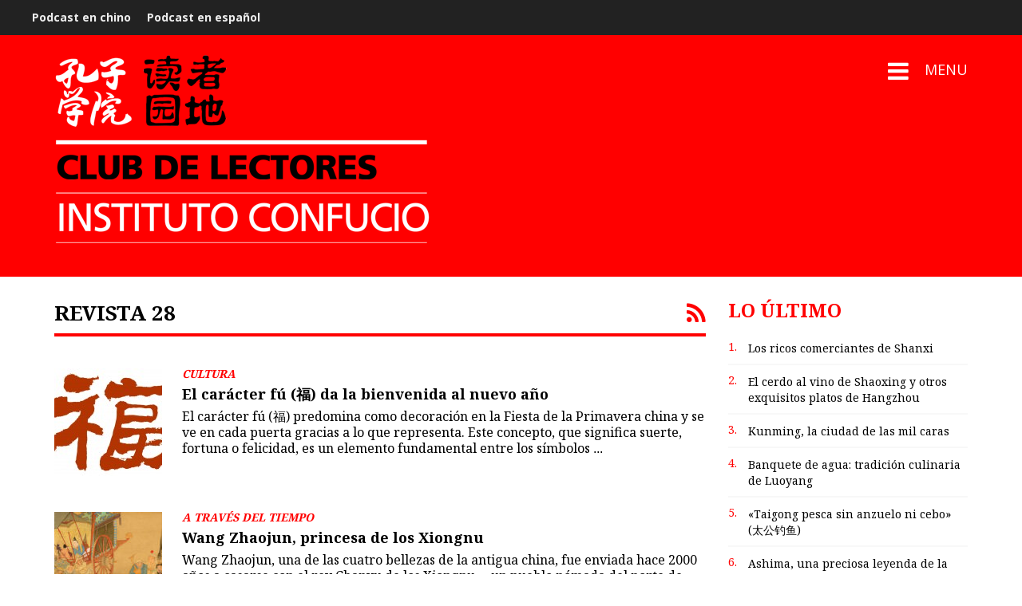

--- FILE ---
content_type: text/html; charset=UTF-8
request_url: https://confuciomag.com/tag/revista-28
body_size: 16097
content:
<!DOCTYPE html>
<!--[if IE 7]>
<html class="ie ie7" dir="ltr" lang="es" prefix="og: https://ogp.me/ns#" prefix="og: http://ogp.me/ns#">
<![endif]-->
<!--[if IE 8]>
<html class="ie ie8" dir="ltr" lang="es" prefix="og: https://ogp.me/ns#" prefix="og: http://ogp.me/ns#">
<![endif]-->
<!--[if !(IE 7) | !(IE 8) ]><!-->
<html dir="ltr" lang="es" prefix="og: https://ogp.me/ns#" prefix="og: http://ogp.me/ns#">
<!--<![endif]-->
<head>
	<meta charset="UTF-8" />
			<meta name="viewport" content="width=device-width, initial-scale=1.0, minimum-scale=1.0, maximum-scale=1.0, user-scalable=no">
		
		
	<link rel="pingback" href="https://confuciomag.com/xmlrpc.php" />

			<link rel="shortcut icon" href="https://confuciomag.com/wp-content/uploads/2015/01/icono_16.png" type="image/x-icon" />
		
			<link rel="apple-touch-icon-precomposed" href="https://confuciomag.com/wp-content/uploads/2015/01/icono_57.png">
	
			<link rel="apple-touch-icon-precomposed" sizes="114x114" href="https://confuciomag.com/wp-content/uploads/2015/01/icono_114.jpg">
	
			<link rel="apple-touch-icon-precomposed" sizes="72x72" href="https://confuciomag.com/wp-content/uploads/2015/01/icono_72.jpg">
	
			<link rel="apple-touch-icon-precomposed" sizes="144x144" href="https://confuciomag.com/wp-content/uploads/2015/01/icono_144.jpg">
		
	<title>Revista 28 - Revista Instituto Confucio - ConfucioMag</title>

		<!-- All in One SEO 4.7.4.1 - aioseo.com -->
		<meta name="robots" content="max-image-preview:large" />
		<link rel="canonical" href="https://confuciomag.com/tag/revista-28" />
		<meta name="generator" content="All in One SEO (AIOSEO) 4.7.4.1" />
		<script type="application/ld+json" class="aioseo-schema">
			{"@context":"https:\/\/schema.org","@graph":[{"@type":"BreadcrumbList","@id":"https:\/\/confuciomag.com\/tag\/revista-28#breadcrumblist","itemListElement":[{"@type":"ListItem","@id":"https:\/\/confuciomag.com\/#listItem","position":1,"name":"Hogar","item":"https:\/\/confuciomag.com\/","nextItem":"https:\/\/confuciomag.com\/tag\/revista-28#listItem"},{"@type":"ListItem","@id":"https:\/\/confuciomag.com\/tag\/revista-28#listItem","position":2,"name":"Revista 28","previousItem":"https:\/\/confuciomag.com\/#listItem"}]},{"@type":"CollectionPage","@id":"https:\/\/confuciomag.com\/tag\/revista-28#collectionpage","url":"https:\/\/confuciomag.com\/tag\/revista-28","name":"Revista 28 - Revista Instituto Confucio - ConfucioMag","inLanguage":"es-ES","isPartOf":{"@id":"https:\/\/confuciomag.com\/#website"},"breadcrumb":{"@id":"https:\/\/confuciomag.com\/tag\/revista-28#breadcrumblist"}},{"@type":"Organization","@id":"https:\/\/confuciomag.com\/#organization","name":"Revista Instituto Confucio - ConfucioMag","description":"La gu\u00eda de cultura china. Reportajes sobre China y su civilizaci\u00f3n: lengua, historia, turismo, paisajes y gastronom\u00eda.","url":"https:\/\/confuciomag.com\/"},{"@type":"WebSite","@id":"https:\/\/confuciomag.com\/#website","url":"https:\/\/confuciomag.com\/","name":"Revista Instituto Confucio - ConfucioMag","description":"La gu\u00eda de cultura china. Reportajes sobre China y su civilizaci\u00f3n: lengua, historia, turismo, paisajes y gastronom\u00eda.","inLanguage":"es-ES","publisher":{"@id":"https:\/\/confuciomag.com\/#organization"}}]}
		</script>
		<!-- All in One SEO -->

<!-- Speed of this site is optimised by WP Performance Score Booster plugin v2.2.2 - https://dipakgajjar.com/wp-performance-score-booster/ -->

<!-- Google Tag Manager for WordPress by gtm4wp.com -->
<script data-cfasync="false" data-pagespeed-no-defer>
	var gtm4wp_datalayer_name = "dataLayer";
	var dataLayer = dataLayer || [];
</script>
<!-- End Google Tag Manager for WordPress by gtm4wp.com --><link rel='dns-prefetch' href='//fonts.googleapis.com' />
<link rel="alternate" type="application/rss+xml" title="Revista Instituto Confucio - ConfucioMag &raquo; Feed" href="https://confuciomag.com/feed" />
<link rel="alternate" type="application/rss+xml" title="Revista Instituto Confucio - ConfucioMag &raquo; Feed de los comentarios" href="https://confuciomag.com/comments/feed" />
<link rel="alternate" type="application/rss+xml" title="Revista Instituto Confucio - ConfucioMag &raquo; Etiqueta Revista 28 del feed" href="https://confuciomag.com/tag/revista-28/feed" />
		<!-- This site uses the Google Analytics by ExactMetrics plugin v8.5.3 - Using Analytics tracking - https://www.exactmetrics.com/ -->
							<script src="//www.googletagmanager.com/gtag/js?id=G-E37D07SYLX"  data-cfasync="false" data-wpfc-render="false" type="text/javascript" async></script>
			<script data-cfasync="false" data-wpfc-render="false" type="text/javascript">
				var em_version = '8.5.3';
				var em_track_user = true;
				var em_no_track_reason = '';
								var ExactMetricsDefaultLocations = {"page_location":"https:\/\/confuciomag.com\/tag\/revista-28\/"};
				if ( typeof ExactMetricsPrivacyGuardFilter === 'function' ) {
					var ExactMetricsLocations = (typeof ExactMetricsExcludeQuery === 'object') ? ExactMetricsPrivacyGuardFilter( ExactMetricsExcludeQuery ) : ExactMetricsPrivacyGuardFilter( ExactMetricsDefaultLocations );
				} else {
					var ExactMetricsLocations = (typeof ExactMetricsExcludeQuery === 'object') ? ExactMetricsExcludeQuery : ExactMetricsDefaultLocations;
				}

								var disableStrs = [
										'ga-disable-G-E37D07SYLX',
									];

				/* Function to detect opted out users */
				function __gtagTrackerIsOptedOut() {
					for (var index = 0; index < disableStrs.length; index++) {
						if (document.cookie.indexOf(disableStrs[index] + '=true') > -1) {
							return true;
						}
					}

					return false;
				}

				/* Disable tracking if the opt-out cookie exists. */
				if (__gtagTrackerIsOptedOut()) {
					for (var index = 0; index < disableStrs.length; index++) {
						window[disableStrs[index]] = true;
					}
				}

				/* Opt-out function */
				function __gtagTrackerOptout() {
					for (var index = 0; index < disableStrs.length; index++) {
						document.cookie = disableStrs[index] + '=true; expires=Thu, 31 Dec 2099 23:59:59 UTC; path=/';
						window[disableStrs[index]] = true;
					}
				}

				if ('undefined' === typeof gaOptout) {
					function gaOptout() {
						__gtagTrackerOptout();
					}
				}
								window.dataLayer = window.dataLayer || [];

				window.ExactMetricsDualTracker = {
					helpers: {},
					trackers: {},
				};
				if (em_track_user) {
					function __gtagDataLayer() {
						dataLayer.push(arguments);
					}

					function __gtagTracker(type, name, parameters) {
						if (!parameters) {
							parameters = {};
						}

						if (parameters.send_to) {
							__gtagDataLayer.apply(null, arguments);
							return;
						}

						if (type === 'event') {
														parameters.send_to = exactmetrics_frontend.v4_id;
							var hookName = name;
							if (typeof parameters['event_category'] !== 'undefined') {
								hookName = parameters['event_category'] + ':' + name;
							}

							if (typeof ExactMetricsDualTracker.trackers[hookName] !== 'undefined') {
								ExactMetricsDualTracker.trackers[hookName](parameters);
							} else {
								__gtagDataLayer('event', name, parameters);
							}
							
						} else {
							__gtagDataLayer.apply(null, arguments);
						}
					}

					__gtagTracker('js', new Date());
					__gtagTracker('set', {
						'developer_id.dNDMyYj': true,
											});
					if ( ExactMetricsLocations.page_location ) {
						__gtagTracker('set', ExactMetricsLocations);
					}
										__gtagTracker('config', 'G-E37D07SYLX', {"use_amp_client_id":"true","forceSSL":"true","link_attribution":"true"} );
															window.gtag = __gtagTracker;										(function () {
						/* https://developers.google.com/analytics/devguides/collection/analyticsjs/ */
						/* ga and __gaTracker compatibility shim. */
						var noopfn = function () {
							return null;
						};
						var newtracker = function () {
							return new Tracker();
						};
						var Tracker = function () {
							return null;
						};
						var p = Tracker.prototype;
						p.get = noopfn;
						p.set = noopfn;
						p.send = function () {
							var args = Array.prototype.slice.call(arguments);
							args.unshift('send');
							__gaTracker.apply(null, args);
						};
						var __gaTracker = function () {
							var len = arguments.length;
							if (len === 0) {
								return;
							}
							var f = arguments[len - 1];
							if (typeof f !== 'object' || f === null || typeof f.hitCallback !== 'function') {
								if ('send' === arguments[0]) {
									var hitConverted, hitObject = false, action;
									if ('event' === arguments[1]) {
										if ('undefined' !== typeof arguments[3]) {
											hitObject = {
												'eventAction': arguments[3],
												'eventCategory': arguments[2],
												'eventLabel': arguments[4],
												'value': arguments[5] ? arguments[5] : 1,
											}
										}
									}
									if ('pageview' === arguments[1]) {
										if ('undefined' !== typeof arguments[2]) {
											hitObject = {
												'eventAction': 'page_view',
												'page_path': arguments[2],
											}
										}
									}
									if (typeof arguments[2] === 'object') {
										hitObject = arguments[2];
									}
									if (typeof arguments[5] === 'object') {
										Object.assign(hitObject, arguments[5]);
									}
									if ('undefined' !== typeof arguments[1].hitType) {
										hitObject = arguments[1];
										if ('pageview' === hitObject.hitType) {
											hitObject.eventAction = 'page_view';
										}
									}
									if (hitObject) {
										action = 'timing' === arguments[1].hitType ? 'timing_complete' : hitObject.eventAction;
										hitConverted = mapArgs(hitObject);
										__gtagTracker('event', action, hitConverted);
									}
								}
								return;
							}

							function mapArgs(args) {
								var arg, hit = {};
								var gaMap = {
									'eventCategory': 'event_category',
									'eventAction': 'event_action',
									'eventLabel': 'event_label',
									'eventValue': 'event_value',
									'nonInteraction': 'non_interaction',
									'timingCategory': 'event_category',
									'timingVar': 'name',
									'timingValue': 'value',
									'timingLabel': 'event_label',
									'page': 'page_path',
									'location': 'page_location',
									'title': 'page_title',
									'referrer' : 'page_referrer',
								};
								for (arg in args) {
																		if (!(!args.hasOwnProperty(arg) || !gaMap.hasOwnProperty(arg))) {
										hit[gaMap[arg]] = args[arg];
									} else {
										hit[arg] = args[arg];
									}
								}
								return hit;
							}

							try {
								f.hitCallback();
							} catch (ex) {
							}
						};
						__gaTracker.create = newtracker;
						__gaTracker.getByName = newtracker;
						__gaTracker.getAll = function () {
							return [];
						};
						__gaTracker.remove = noopfn;
						__gaTracker.loaded = true;
						window['__gaTracker'] = __gaTracker;
					})();
									} else {
										console.log("");
					(function () {
						function __gtagTracker() {
							return null;
						}

						window['__gtagTracker'] = __gtagTracker;
						window['gtag'] = __gtagTracker;
					})();
									}
			</script>
				<!-- / Google Analytics by ExactMetrics -->
		<script type="text/javascript">
window._wpemojiSettings = {"baseUrl":"https:\/\/s.w.org\/images\/core\/emoji\/14.0.0\/72x72\/","ext":".png","svgUrl":"https:\/\/s.w.org\/images\/core\/emoji\/14.0.0\/svg\/","svgExt":".svg","source":{"concatemoji":"https:\/\/confuciomag.com\/wp-includes\/js\/wp-emoji-release.min.js"}};
/*! This file is auto-generated */
!function(e,a,t){var n,r,o,i=a.createElement("canvas"),p=i.getContext&&i.getContext("2d");function s(e,t){p.clearRect(0,0,i.width,i.height),p.fillText(e,0,0);e=i.toDataURL();return p.clearRect(0,0,i.width,i.height),p.fillText(t,0,0),e===i.toDataURL()}function c(e){var t=a.createElement("script");t.src=e,t.defer=t.type="text/javascript",a.getElementsByTagName("head")[0].appendChild(t)}for(o=Array("flag","emoji"),t.supports={everything:!0,everythingExceptFlag:!0},r=0;r<o.length;r++)t.supports[o[r]]=function(e){if(p&&p.fillText)switch(p.textBaseline="top",p.font="600 32px Arial",e){case"flag":return s("\ud83c\udff3\ufe0f\u200d\u26a7\ufe0f","\ud83c\udff3\ufe0f\u200b\u26a7\ufe0f")?!1:!s("\ud83c\uddfa\ud83c\uddf3","\ud83c\uddfa\u200b\ud83c\uddf3")&&!s("\ud83c\udff4\udb40\udc67\udb40\udc62\udb40\udc65\udb40\udc6e\udb40\udc67\udb40\udc7f","\ud83c\udff4\u200b\udb40\udc67\u200b\udb40\udc62\u200b\udb40\udc65\u200b\udb40\udc6e\u200b\udb40\udc67\u200b\udb40\udc7f");case"emoji":return!s("\ud83e\udef1\ud83c\udffb\u200d\ud83e\udef2\ud83c\udfff","\ud83e\udef1\ud83c\udffb\u200b\ud83e\udef2\ud83c\udfff")}return!1}(o[r]),t.supports.everything=t.supports.everything&&t.supports[o[r]],"flag"!==o[r]&&(t.supports.everythingExceptFlag=t.supports.everythingExceptFlag&&t.supports[o[r]]);t.supports.everythingExceptFlag=t.supports.everythingExceptFlag&&!t.supports.flag,t.DOMReady=!1,t.readyCallback=function(){t.DOMReady=!0},t.supports.everything||(n=function(){t.readyCallback()},a.addEventListener?(a.addEventListener("DOMContentLoaded",n,!1),e.addEventListener("load",n,!1)):(e.attachEvent("onload",n),a.attachEvent("onreadystatechange",function(){"complete"===a.readyState&&t.readyCallback()})),(e=t.source||{}).concatemoji?c(e.concatemoji):e.wpemoji&&e.twemoji&&(c(e.twemoji),c(e.wpemoji)))}(window,document,window._wpemojiSettings);
</script>
<style type="text/css">
img.wp-smiley,
img.emoji {
	display: inline !important;
	border: none !important;
	box-shadow: none !important;
	height: 1em !important;
	width: 1em !important;
	margin: 0 0.07em !important;
	vertical-align: -0.1em !important;
	background: none !important;
	padding: 0 !important;
}
</style>
	<link rel='stylesheet' id='front-estilos-css' href='https://confuciomag.com/wp-content/plugins/asesor-cookies-para-la-ley-en-espana/html/front/estilos.css' type='text/css' media='all' />
<link rel='stylesheet' id='et_monarch-open-sans-css' href='https://fonts.googleapis.com/css?family=Open+Sans:400,700' type='text/css' media='all' />
<link rel='stylesheet' id='et_monarch-css-css' href='https://confuciomag.com/wp-content/plugins/monarch/css/style.css' type='text/css' media='all' />
<link rel='stylesheet' id='parent-style-css' href='https://confuciomag.com/wp-content/themes/abomb/style.css' type='text/css' media='all' />
<link rel='stylesheet' id='style-css' href='https://confuciomag.com/wp-content/themes/abomb-child/style.css' type='text/css' media='all' />
<link rel='stylesheet' id='redux-google-fonts-reedwan_options-css' href='https://fonts.googleapis.com/css?family=Noto+Serif%3A400%2C700%7COpen+Sans%3A700%2C400' type='text/css' media='all' />
<script type='text/javascript' src='https://confuciomag.com/wp-content/plugins/exactmetrics-premium/assets/js/frontend-gtag.min.js' id='exactmetrics-frontend-script-js'></script>
<script data-cfasync="false" data-wpfc-render="false" type="text/javascript" id='exactmetrics-frontend-script-js-extra'>/* <![CDATA[ */
var exactmetrics_frontend = {"js_events_tracking":"true","download_extensions":"doc,pdf,ppt,zip,xls,docx,pptx,xlsx","inbound_paths":"[{\"path\":\"\\\/go\\\/\",\"label\":\"affiliate\"},{\"path\":\"\\\/recommend\\\/\",\"label\":\"affiliate\"}]","home_url":"https:\/\/confuciomag.com","hash_tracking":"false","v4_id":"G-E37D07SYLX"};/* ]]> */
</script>
<script type='text/javascript' src='https://confuciomag.com/wp-includes/js/jquery/jquery.min.js' id='jquery-core-js'></script>
<script type='text/javascript' src='https://confuciomag.com/wp-includes/js/jquery/jquery-migrate.min.js' id='jquery-migrate-js'></script>
<script type='text/javascript' id='front-principal-js-extra'>
/* <![CDATA[ */
var cdp_cookies_info = {"url_plugin":"https:\/\/confuciomag.com\/wp-content\/plugins\/asesor-cookies-para-la-ley-en-espana\/plugin.php","url_admin_ajax":"https:\/\/confuciomag.com\/wp-admin\/admin-ajax.php"};
/* ]]> */
</script>
<script type='text/javascript' src='https://confuciomag.com/wp-content/plugins/asesor-cookies-para-la-ley-en-espana/html/front/principal.js' id='front-principal-js'></script>
<link rel="https://api.w.org/" href="https://confuciomag.com/wp-json/" /><link rel="alternate" type="application/json" href="https://confuciomag.com/wp-json/wp/v2/tags/79" /><link rel="EditURI" type="application/rsd+xml" title="RSD" href="https://confuciomag.com/xmlrpc.php?rsd" />
<link rel="wlwmanifest" type="application/wlwmanifest+xml" href="https://confuciomag.com/wp-includes/wlwmanifest.xml" />
<meta name="generator" content="WordPress 6.2.8" />
<script>
  (function(i,s,o,g,r,a,m){i['GoogleAnalyticsObject']=r;i[r]=i[r]||function(){
  (i[r].q=i[r].q||[]).push(arguments)},i[r].l=1*new Date();a=s.createElement(o),
  m=s.getElementsByTagName(o)[0];a.async=1;a.src=g;m.parentNode.insertBefore(a,m)
  })(window,document,'script','//www.google-analytics.com/analytics.js','ga');

  ga('create', 'UA-61333238-2', 'auto');
  ga('send', 'pageview');

</script><style type="text/css" id="et-social-custom-css">
				 
			</style>
<!-- Google Tag Manager for WordPress by gtm4wp.com -->
<!-- GTM Container placement set to off -->
<script data-cfasync="false" data-pagespeed-no-defer>
</script>
<script type="text/javascript">
	console.warn && console.warn("[GTM4WP] Google Tag Manager container code placement set to OFF !!!");
	console.warn && console.warn("[GTM4WP] Data layer codes are active but GTM container must be loaded using custom coding !!!");
</script>
<!-- End Google Tag Manager for WordPress by gtm4wp.com --><script>
  (function(i,s,o,g,r,a,m){i['GoogleAnalyticsObject']=r;i[r]=i[r]||function(){
  (i[r].q=i[r].q||[]).push(arguments)},i[r].l=1*new Date();a=s.createElement(o),
  m=s.getElementsByTagName(o)[0];a.async=1;a.src=g;m.parentNode.insertBefore(a,m)
  })(window,document,'script','//www.google-analytics.com/analytics.js','ga');

  ga('create', 'UA-46074279-4', 'auto');
  ga('send', 'pageview');

</script>	<!--[if IE]>
		<meta http-equiv="X-UA-Compatible" content="IE=9; IE=8; IE=EmulateIE8; IE=EDGE" />
		<script src="https://confuciomag.com/wp-content/themes/abomb/js/html5.js"></script>
		<script src="https://confuciomag.com/wp-content/themes/abomb/js/placeholders.jquery.min.js"></script>
	<![endif]-->

	
	<!-- Theme Panel CSS -->
	<style type="text/css" media="screen">
	::selection {
		background: #ff0000;
	}
	::-moz-selection {
		background: #ff0000;
	}
		body,
	.review-foot .review-summary,
	blockquote .quote-name,
	.type-32 .grid-medium-half .grid-caption {
		font-family: Noto Serif;
		font-weight: 400;
		font-size: 16px;
		line-height: 20px;
		color: #000000;
	}
	input, textarea, select,
	.woocommerce .modal input,
	.woocommerce-page .modal textarea {
		font-family: Open Sans;
		font-weight: 700;
		font-size: 14px;
	}
	.big-title {
		font-family: Noto Serif;
		font-weight: 400;
	}
	.block-six .entry-content a,
	.block-page .entry-content a {
		color: #ff0000;
	}
	h1, h2, h3, h4, h5, h6, .weather-date {
		font-family: Noto Serif;
		font-weight: 700;
		text-transform: none;
	}
	.type-32 .grid-medium-half .grid-caption a {
		color: #000000;
	}
	blockquote,
	.tab-head li a,
	.single-sticky,
	.search-post .search-number,
	.search-post .no-post,
	.ajax-text-load {
		font-family: Noto Serif;
		font-weight: 700;
		color: #000000;
	}
	.block-three .lists-posts ul > li,
	.comlist-name,
	.error-wrap p,
	.gcat a,
	.wpb_button,
	.block-three .lists-posts ul > li,
	.button, button,
	input[type="submit"],
	.weather-day {
		font-family: Noto Serif;
		font-weight: 400;

	}
	.block-three .lists-posts ul > li,
	.comlist-name,
	.error-wrap p,
	.gcat a {
		font-size: 14px;
	}
	blockquote.quote-colored {
		font-family: Open Sans;
		font-weight: 700;
		font-size: 18px;
		line-height: 24px;
	}
	.weather-now,
	.weather-title h1 {
		font-family: Open Sans;
		font-weight: 700;
	}
	.block-six > .block-ajax-query-content > .big-post .entry-content,
	.block-page .entry-content,
	.entry-excerpt,
	.archive-desc,
	blockquote.quote-box {
		font-family: Noto Serif;
		font-size: 18px;
		line-height: 22px;
		font-weight: 400;
	}
	.footer-wrap {
		font-family: Open Sans;
		font-weight: 900;
		font-size: 14px;
	}
	.toTop,
	.logo-row-wrap,
	.button, button, input[type="submit"],
	.tagcloud a:hover,
	.entry-tags .entry-tag-title,
	.block-ajax-query-button,
	.block-four-five .entry-meta .meta-date:after,
	.alert-msg,
	.review-criteria .rating-bar .rating-value,
	.pagination span.current,
	.dropcap,
	.wpb_default,
	.wpb_default:hover,
	.owl-theme .owl-controls .owl-page.active span,
	.owl-theme .owl-controls.clickable .owl-page:hover span,
	.type-32 .featured-grid-item > a:before,
	.gcat a,
	.single-sticky,
	.modal button,
	.woocommerce .modal button.button,
	.woocommerce-page .modal button.button {
		background: #ff0000;
	}
	.header-wrap {
		font-family: Noto Serif;
		font-weight: 700;
		font-size: 18px;
	}
	.main-header {
		color: #fff;
	}
	.main-header a,
	.menu-form .search-box input[type=text] {
		color: #fff;
	}
	.main-header a:hover,
	.main-header i:hover {
		color: #fff;
	}
	.bombnav .sub-menu,
	.bombnav .megamenu,
	.bombnav .sub-menu a,
	.bombnav .megamenu a {
		color: #fff;
	}
	.bombnav .sub-menu,
	.bombnav .megamenu {
		background: #ff0000;
	}
	.bombnav > li:hover > a:after,
	.bombnav > li.active > a :after {
		border-color: transparent transparent #ff0000;
	}
	.logo-row,
	.menu-row,
	.menu-form  .search-box input[type=text] {
		height: 87px;
	}
	.main-header .bombnav > li > a,
	.main-header .no-menu > a,
	.menu-reg-log.righttog a,
	.menu-reg-log.menu-search i,
	.menu-form .close-search,
	.menu-form  .search-box input[type=text],
	.main-header .logo a {
		line-height: 87px;
	}
	.logo {
		padding-top: px;
		padding-bottom: px;
	}
	.sticky .logo{
		padding-top: px;
		padding-bottom: px;
	}
	.sticky .logo img {
		height: 174.13793103448px;
		width: 279.31034482759px;
	}
	.sb-toggle,
	.head-archive {
		margin-top: 27.5px;
		margin-bottom: 29.5px;
	}
	.bombnav,
	.bombnav a,
	.no-menu a,
	.sb-toggle .togtext,
	.menu-form .search-box input[type=text],
	.main-menu-tog .menu-reg-log.righttog a,
	.form-search input {
		font-family: Open Sans;
		font-weight: 400;
	}
	.top-wrap a,
	.top-wrap {
		font-family: Open Sans;
		font-weight: 700;
		font-size: 14px;
	}
	.bombnav > li > a,
	.no-menu > a{
		font-size: 16px;
		text-transform: capitalize;
	}
	.main-header,
	.menu-form {
		background: #ff0000;
	}
	.sb-slidebar.left-side-tog,
	.left-sidebar,
	.comment-navigation {
		background: #f2e5d0;
	}
	.slider-wrap,
	.slider-wrap .owl-nav-inner {
		background-color: #000000;
	}
	.slider-wrap .owl-pagi li.active {
		background: #ff0000;
	}
	.soverlay {
		background: ;
		opacity: 1;
		-moz-opacity: 1;
		-khtml-opacity: 1;
		-ms-filter: "progid:DXImageTransform.Microsoft.Alpha(Opacity=100)";
		filter: alpha(opacity=100);
	}
	.sidebar .widget ul li a,
	.sidebar .widget_rss cite,
	.widget_calendar table#wp-calendar caption,
	.widget_calendar thead>tr>th,
	.tagcloud a,
	.block-nine li a,
	.block-nine.ordered ul li .list-count,
	.pagination	span.current,
	.pagination a,
	.comment-body-head .commenter-name,
	.comment-body-head .commenter-name a,
	.comment-navigation a,
	.criteria-title,
	.review-total-score,
	.summary-title,
	.social-counter .counter-desc .counter,
	.comlist-date a,
	.user-name,
	.user-name a,
	.block-page .entry-tags,
	.author-box-title,
	.single-nav .sub-title,
	.widget_search .form-search input,
	.pingback {
		font-family: Noto Serif;
		font-weight: 400;
	}
	.sidebar .widget ul li a,
	.sidebar .widget_rss cite,
	.widget_calendar table#wp-calendar caption,
	.widget_calendar thead>tr>th,
	.tagcloud a,
	.block-nine li a,
	.block-nine.ordered ul li .list-count,
	.pagination	span.current,
	.pagination a {
		font-size: 14px;
	}
	.sidebar .widget ul li a,
	.sidebar .widget_rss cite,
	.widget_calendar table#wp-calendar caption,
	.widget_calendar thead>tr>th,
	.tagcloud a,
	.block-nine li a,
	.block-nine.ordered ul li .list-count,
	.pagination	span.current,
	.pagination a,
	.comment-body-head .commenter-name,
	.comment-body-head .commenter-name a,
	.comment-navigation a,
	.criteria-title,
	.review-total-score,
	.summary-title,
	.social-counter .counter-desc .counter,
	.comlist-date a,
	.user-name,
	.user-name a,
	.block-page .entry-tags,
	.author-box-title,
	.single-nav .sub-title,

	.block .entry-title a,
	.block-page .block .entry-title a,
	.lists-posts ul > li a,
	.single-block-title,
	.comment-reply-title a,
	.block-page .entry-related .entry-title a,
	.single-nav i,
	.no-post,
	.widget_search .form-search input,
	.widget_search .form-search i,
	.entry-tags a,
	.review-head .review-title,
	.pingback, .pingback a,
	.comment-awaiting-moderation,
	.comment-reply-title {
		color: #000000;
	}
	.block-three .big-post .entry-image,
	.block-six > .block-ajax-query-content > .big-post,
	.lists-header,
	.tagcloud a:hover,
	.social-widget .social a,
	.social-counter > a,
	.archive-title,
	.pagination span.current,
	.pagination a:hover,
	blockquote.quote-box,
	.entry-tags .entry-tag-title,
	.entry-tags a:hover,
	.form .header {
		border-color: #ff0000;
	}
	.block-four-five .entry-meta .meta-date	{
		font-family: Noto Serif;
		font-weight: 400;
		color: #ff0000;
	}
	.block-six .entry-meta .meta-shares a,
	.block-six > .block-ajax-query-content > .ajax-item > .entry-header .entry-title a,
	.block-page .entry-meta .meta-shares a {
		color: #000000;
	}
	.alert-msg:before {
		border-bottom-color: #ff0000;
	}
	.social a:hover,
	.block-six .entry-meta .meta-shares a:hover,
	.block-page .entry-meta .meta-shares a:hover,
	.slider-wrap .owl-direction span:hover,
	.slider-wrap .owl-collapse:hover,
	.tabs li.active a,
	.sidebar .widget .tabs li.active a,
	.thumb-icon,
	.entry-meta .meta-cat a,
	.bomb-wrap .widgettitle,
	.bomb-wrap .widgettitle a,
	.block-four-five .entry-meta .meta-cat a:hover,
	.entry-meta .meta-author a,
	.comment-body-text a,
	.comment-body-foot a,
	.comment-body-foot > span,
	.social-widget .social a,
	.social-counter > a,
	.block-nine.ordered ul li .list-count,
	.author-box-social a,
	.archive-title .rss-link,
	.search-post .search-number,
	.bombver.bombnav a:hover,
	.bombver.bombnav .megamenu a:hover,
	.bombver.bombnav .sub-menu a:hover,
	blockquote:before,
	blockquote.quote-colored,
	.dropcap3,
	.dropcap5,
	.second-title,
	.main-slider .scat a,
	.owl-theme .scat a,
	.owl-theme .owl-controls.clickable .owl-buttons div:hover,
	.thumb-icon-list,
	.mfp-title a,
	#comments .pingback .url:hover,
	#comments .pingback .comment-edit-link,
	.weather-title {
		color: #ff0000;
	}
	@media only screen and (min-width: 768px) and (max-width: 959px) {
		bomb_res .header-five {
			background: #ff0000;
		}
	}
	@media only screen and (max-width: 767px) {
		bomb_res .header-five {
			background: #ff0000;
		}
	}
			p {
    line-height: 150% !important;
    font-size: 17px !important;
}
h2 {
    line-height: 140% !important;
}		</style>
<style type="text/css">.recentcomments a{display:inline !important;padding:0 !important;margin:0 !important;}</style><!--[if lte IE 9]><link rel="stylesheet" type="text/css" href="https://confuciomag.com/wp-content/plugins/js_composer/assets/css/vc_lte_ie9.min.css" media="screen"><![endif]--><link rel="icon" href="https://confuciomag.com/wp-content/uploads/2016/11/cropped-icono_ios_512-32x32.jpg" sizes="32x32" />
<link rel="icon" href="https://confuciomag.com/wp-content/uploads/2016/11/cropped-icono_ios_512-192x192.jpg" sizes="192x192" />
<link rel="apple-touch-icon" href="https://confuciomag.com/wp-content/uploads/2016/11/cropped-icono_ios_512-180x180.jpg" />
<meta name="msapplication-TileImage" content="https://confuciomag.com/wp-content/uploads/2016/11/cropped-icono_ios_512-270x270.jpg" />
		<style type="text/css" id="wp-custom-css">
			/* Estilos para mostrar el botón de ir a las revistas que hay en los widgets del menú right sidebar */

.custom-button {
    background-color: #e9a5a4;
    height: 50px;
    padding: 0 0 0 0; /* Ajusta para alineación */
    border-radius: 5px; /* Esquinas redondeadas */
    display: flex;
    align-items: center;
    justify-content: flex-start;
    color: black;
    font-family: 'Helvetica', sans-serif;
    font-size: 18px;
    font-weight: 500;
    width: 100%; /* Ajustable al ancho completo */
}

.custom-button span {
    margin-right: auto; /* Empuja el texto hacia la izquierda */
}

.custom-button img {
    margin-left: 0; /* Espaciado entre el texto y la imagen */
}
.espaciador {
    height: 20px; /* Ajusta la altura según necesites */
}

/* Estilo para modificar el color de fondo y tal del div que contiene el formulario de acumbamail en la pagina de suscripcion al newsletter */
#acumbamail-form-container {
    background-color: #ffffff; /* Cambia este valor al color de fondo que desees */
    padding: 20px; /* Opcional: Añadir relleno para mejorar la presentación */
    border-radius: 8px; /* Opcional: Bordes redondeados para mejor estética */
    max-width: 700px; /* Opcional: Limitar el ancho máximo */
    margin: 0 auto; /* Opcional: Centrar el contenedor si es necesario */
    box-shadow: 0 0 10px rgba(0, 0, 0, 0.1); /* Opcional: Añadir sombra para profundidad */
}		</style>
				<link rel="stylesheet" id="custom-css-css" type="text/css" href="https://confuciomag.com/?custom-css=1&#038;csblog=1&#038;cscache=6&#038;csrev=34" />
		<noscript><style type="text/css"> .wpb_animate_when_almost_visible { opacity: 1; }</style></noscript><style id="wpforms-css-vars-root">
				:root {
					--wpforms-field-border-radius: 3px;
--wpforms-field-border-style: solid;
--wpforms-field-border-size: 1px;
--wpforms-field-background-color: #ffffff;
--wpforms-field-border-color: rgba( 0, 0, 0, 0.25 );
--wpforms-field-border-color-spare: rgba( 0, 0, 0, 0.25 );
--wpforms-field-text-color: rgba( 0, 0, 0, 0.7 );
--wpforms-field-menu-color: #ffffff;
--wpforms-label-color: rgba( 0, 0, 0, 0.85 );
--wpforms-label-sublabel-color: rgba( 0, 0, 0, 0.55 );
--wpforms-label-error-color: #d63637;
--wpforms-button-border-radius: 3px;
--wpforms-button-border-style: none;
--wpforms-button-border-size: 1px;
--wpforms-button-background-color: #066aab;
--wpforms-button-border-color: #066aab;
--wpforms-button-text-color: #ffffff;
--wpforms-page-break-color: #066aab;
--wpforms-background-image: none;
--wpforms-background-position: center center;
--wpforms-background-repeat: no-repeat;
--wpforms-background-size: cover;
--wpforms-background-width: 100px;
--wpforms-background-height: 100px;
--wpforms-background-color: rgba( 0, 0, 0, 0 );
--wpforms-background-url: none;
--wpforms-container-padding: 0px;
--wpforms-container-border-style: none;
--wpforms-container-border-width: 1px;
--wpforms-container-border-color: #000000;
--wpforms-container-border-radius: 3px;
--wpforms-field-size-input-height: 43px;
--wpforms-field-size-input-spacing: 15px;
--wpforms-field-size-font-size: 16px;
--wpforms-field-size-line-height: 19px;
--wpforms-field-size-padding-h: 14px;
--wpforms-field-size-checkbox-size: 16px;
--wpforms-field-size-sublabel-spacing: 5px;
--wpforms-field-size-icon-size: 1;
--wpforms-label-size-font-size: 16px;
--wpforms-label-size-line-height: 19px;
--wpforms-label-size-sublabel-font-size: 14px;
--wpforms-label-size-sublabel-line-height: 17px;
--wpforms-button-size-font-size: 17px;
--wpforms-button-size-height: 41px;
--wpforms-button-size-padding-h: 15px;
--wpforms-button-size-margin-top: 10px;
--wpforms-container-shadow-size-box-shadow: none;

				}
			</style></head>
<body data-rsssl=1 class="archive tag tag-revista-28 tag-79 bomb_res et_monarch wpb-js-composer js-comp-ver-5.4.5 vc_responsive" itemscope="itemscope" itemtype="https://schema.org/WebPage">

					<div id="fb-root"></div>
		<script>
			(function(d, s, id) {
				var js, fjs = d.getElementsByTagName(s)[0];
				if (d.getElementById(id)) return;
				js = d.createElement(s); js.id = id;
				js.src = "//connect.facebook.net/en_US/sdk.js#xfbml=1&amp;appId=confuciomag&version=v2.0";
				fjs.parentNode.insertBefore(js, fjs);
			}(document, 'script', 'facebook-jssdk'));
		</script>
		
		<div class="top-wrap deskpadview clearfix">
		<div class="boxed clearfix">
							<nav role="navigation" class="top-menu el-left" itemscope="itemscope" itemtype="https://schema.org/SiteNavigationElement">
					<ul id="topnav" class="topnav"><li  class="menu-item menu-item-type-custom menu-item-object-custom"><a href="https://confuciomag.com/podcast/podcast-chino">Podcast en chino</a></li>
<li  class="menu-item menu-item-type-custom menu-item-object-custom"><a href="https://confuciomag.com/podcast/podcast-espanol">Podcast en español</a></li>
</ul>				</nav>
						
						
						
						
		</div>
	</div>
			<div class="layout-wrap fullwidth">
						<header role="banner" class="header-wrap clearfix" itemscope="itemscope" itemtype="https://schema.org/WPHeader">
					
				<div class="main-header header-four">
					<div class="row clearfix">
						<div class="main-row clearfix">
							<div class="logo leftLogo el-left">
								<a href="https://confuciomag.com/">
	<img class="logo-img" src="https://confuciomag.com/wp-content/uploads/2017/05/lectura_20172.png" alt="Revista Instituto Confucio &#8211; ConfucioMag" width="486" height="303" data-logoretina="https://confuciomag.com/wp-content/uploads/2017/05/lectura_2017_retina2.png"/>
</a>
	<p class="site-title hide-text" itemprop="headline">Revista Instituto Confucio &#8211; ConfucioMag</p>
	<p class="site-description hide-text" itemprop="description">La guía de cultura china. Reportajes sobre China y su civilización: lengua, historia, turismo, paisajes y gastronomía.</p>
							</div>
														<div class="sb-toggle sb-toggle-right righttog"><i class="fa fa-bars el-left"></i><span class="togtext deskview el-right">Menu</span></div>
													</div>
					</div>
				</div>
			</header>
			<div class="bomb-wrap light head-four no-sticky clearfix">
								<div class="main-menu-tog sb-slidebar sb-right main-menu-tog">
											<div class="sidesearch"><form role="search" class="form-search" action="https://confuciomag.com/" method="GET">
	<input name="s" type="text" onfocus="if (this.value=='Buscar...') this.value = '';" onblur="if (this.value=='') this.value = 'Buscar...';" value="Buscar...">
	<i class="fa fa-search"></i>
</form><!-- end form -->  
</div>
										<nav role="navigation" itemscope="itemscope" itemtype="https://schema.org/SiteNavigationElement">
													<ul id="mainnav" class="bombnav nav-header-two"><li  class="menu-item menu-item-type-taxonomy menu-item-object-category menu-item-has-children"><a href="https://confuciomag.com/reportajes">Reportajes</a>
<ul class="sub-menu">
	<li  class="menu-item menu-item-type-taxonomy menu-item-object-category"><a href="https://confuciomag.com/reportajes/comunidad-global">Comunidad Global</a></li>
	<li  class="menu-item menu-item-type-taxonomy menu-item-object-category"><a href="https://confuciomag.com/reportajes/a-traves-del-tiempo">A través del tiempo</a></li>

</ul>
</li>
<li  class="menu-item menu-item-type-taxonomy menu-item-object-category menu-item-has-children"><a href="https://confuciomag.com/viajes">Viajes</a>
<ul class="sub-menu">
	<li  class="menu-item menu-item-type-taxonomy menu-item-object-category"><a href="https://confuciomag.com/viajes">Viajes</a></li>
	<li  class="menu-item menu-item-type-taxonomy menu-item-object-category"><a href="https://confuciomag.com/viajes/experiencias">Experiencias</a></li>

</ul>
</li>
<li  class="menu-item menu-item-type-taxonomy menu-item-object-category menu-item-has-children"><a href="https://confuciomag.com/cultura">Cultura</a>
<ul class="sub-menu">
	<li  class="menu-item menu-item-type-taxonomy menu-item-object-category"><a href="https://confuciomag.com/cultura">Cultura</a></li>
	<li  class="menu-item menu-item-type-taxonomy menu-item-object-category"><a href="https://confuciomag.com/cultura/costumbres">Costumbres</a></li>
	<li  class="menu-item menu-item-type-taxonomy menu-item-object-category"><a href="https://confuciomag.com/cultura/personaje">Personaje</a></li>

</ul>
</li>
<li  class="menu-item menu-item-type-taxonomy menu-item-object-category menu-item-has-children"><a href="https://confuciomag.com/educacion">Educación</a>
<ul class="sub-menu">
	<li  class="menu-item menu-item-type-taxonomy menu-item-object-category"><a href="https://confuciomag.com/educacion/noticias-de-hanban">Noticias de Hanban</a></li>
	<li  class="menu-item menu-item-type-taxonomy menu-item-object-category"><a href="https://confuciomag.com/educacion/rincon-instituto-confucio">Rincón Instituto Confucio</a></li>
	<li  class="menu-item menu-item-type-taxonomy menu-item-object-category"><a href="https://confuciomag.com/educacion/expresiones">Expresiones Chinas</a></li>
	<li  class="menu-item menu-item-type-taxonomy menu-item-object-category"><a href="https://confuciomag.com/educacion/lenguaje">Lenguaje</a></li>

</ul>
</li>
<li  class="menu-item menu-item-type-taxonomy menu-item-object-category menu-item-has-children"><a href="https://confuciomag.com/estilo_de_vida">Estilo de vida</a>
<ul class="sub-menu">
	<li  class="menu-item menu-item-type-taxonomy menu-item-object-category"><a href="https://confuciomag.com/estilo_de_vida">Estilo de vida</a></li>

</ul>
</li>
</ul>											</nav>
					
																		<nav class="top-menu mobviewsmall" itemscope="itemscope" itemtype="https://schema.org/SiteNavigationElement">
								<ul id="topnavmob" class="topnav bombnav nav-header-two"><li  class="menu-item menu-item-type-custom menu-item-object-custom"><a href="https://confuciomag.com/podcast/podcast-chino">Podcast en chino</a></li>
<li  class="menu-item menu-item-type-custom menu-item-object-custom"><a href="https://confuciomag.com/podcast/podcast-espanol">Podcast en español</a></li>
</ul>							</nav>
																
										
					<div class="bar-close sb-close mobview clearfix"><i class="fa fa-close"></i></div>
				</div>
				<div id="sb-site">
															<div class="clearfix">
											</div>
										<div class="main-wrap clearfix">
						<div class="row main-wrap-row clearfix">
														<main role="main" class="main-grid main-content right-main-content" itemprop="mainContentOfPage" itemscope="itemscope" itemtype="https://schema.org/Blog">
<div class="archive-wrap">
		<div class="archive-head clearfix">
		<div class="archive-title clearfix">
			<h1>Revista 28</h1>
			<a class="rss-link" href="https://confuciomag.com/tag/revista-28/feed" target="_blank"><i class="fa fa-rss deskpadview"></i></a>
		</div>
			</div>
			<div id="blockone1" class="wpb_content_element block block-one clearfix">
				<div id="block-ajax-query-contentone1" class="block-ajax-query-content clearfix">
						<div class="small-post ajax-item clearfix" itemscope="itemscope" itemtype="https://schema.org/BlogPosting">
													<div class="entry-image">
						<a href="https://confuciomag.com/caracter-%e7%a6%8f-fu-fiesta-primavera" title="El carácter fú (福) da la bienvenida al nuevo año"><img width="135" height="135" src="https://confuciomag.com/wp-content/uploads/2017/01/28_caracter_fu_FuPincel-135x135.jpg" class="attachment-small-content size-small-content wp-post-image" alt="El carácter fú (福)" decoding="async" loading="lazy" itemprop="image" srcset="https://confuciomag.com/wp-content/uploads/2017/01/28_caracter_fu_FuPincel-135x135.jpg 135w, https://confuciomag.com/wp-content/uploads/2017/01/28_caracter_fu_FuPincel-150x150.jpg 150w" sizes="(max-width: 135px) 100vw, 135px" /></a>					</div>
													<div class="entry-header with-thumb">
											<div class="entry-meta">
															<span class="meta-cat"><a href="https://confuciomag.com/cultura" title="Cultura">Cultura</a></span>																																			</div>
										<h3 itemprop="name" class="entry-title"><a itemprop="url" rel="bookmark" href="https://confuciomag.com/caracter-%e7%a6%8f-fu-fiesta-primavera" title="El carácter fú (福) da la bienvenida al nuevo año">El carácter fú (福) da la bienvenida al nuevo año</a></h3>				</div>
									<div class="entry-content with-thumb">
						El carácter fú (福) predomina como decoración en la Fiesta de la Primavera china y se ve en cada puerta gracias a lo que representa. Este concepto, que significa suerte, fortuna o felicidad, es un elemento fundamental entre los símbolos <a class="excerpt-cont" title="Continúe leyendo" href="https://confuciomag.com/caracter-%e7%a6%8f-fu-fiesta-primavera">...</a>					</div>
							</div>
					<div class="small-post ajax-item clearfix" itemscope="itemscope" itemtype="https://schema.org/BlogPosting">
													<div class="entry-image">
						<a href="https://confuciomag.com/wang-zhaojun-princesa-xiongnu" title="Wang Zhaojun, princesa de los Xiongnu"><img width="135" height="135" src="https://confuciomag.com/wp-content/uploads/2018/01/Wang-Zhaojun-Xiongnu-mural_destacada-135x135.jpg" class="attachment-small-content size-small-content wp-post-image" alt="Fragmento de un álbum de la Dinastía Ming obra de Qiú Yīng (仇英) en el siglo XVI. Muestra a Wang Zhaojun llegando con los Xiongnu a su imperio nómada estepario.Foto: Wikimedia commons, dominio público." decoding="async" loading="lazy" itemprop="image" srcset="https://confuciomag.com/wp-content/uploads/2018/01/Wang-Zhaojun-Xiongnu-mural_destacada-135x135.jpg 135w, https://confuciomag.com/wp-content/uploads/2018/01/Wang-Zhaojun-Xiongnu-mural_destacada-150x150.jpg 150w" sizes="(max-width: 135px) 100vw, 135px" /></a>					</div>
													<div class="entry-header with-thumb">
											<div class="entry-meta">
															<span class="meta-cat"><a href="https://confuciomag.com/reportajes/a-traves-del-tiempo" title="A través del tiempo">A través del tiempo</a></span>																																			</div>
										<h3 itemprop="name" class="entry-title"><a itemprop="url" rel="bookmark" href="https://confuciomag.com/wang-zhaojun-princesa-xiongnu" title="Wang Zhaojun, princesa de los Xiongnu">Wang Zhaojun, princesa de los Xiongnu</a></h3>				</div>
									<div class="entry-content with-thumb">
						Wang Zhaojun, una de las cuatro bellezas de la antigua china, fue enviada hace 2000 años a casarse con el rey Chanyu de los Xiongnu —un pueblo nómada del norte de China—, dentro de la costumbre de concertar matrimonios políticos <a class="excerpt-cont" title="Continúe leyendo" href="https://confuciomag.com/wang-zhaojun-princesa-xiongnu">...</a>					</div>
							</div>
					<div class="small-post ajax-item clearfix" itemscope="itemscope" itemtype="https://schema.org/BlogPosting">
													<div class="entry-image">
						<a href="https://confuciomag.com/shuowen-jiezi-caracteres-chinos" title="El Shuowen Jiezi y los caracteres chinos"><img width="135" height="135" src="https://confuciomag.com/wp-content/uploads/2015/06/Shuowen-Jiezi-135x135.jpg" class="attachment-small-content size-small-content wp-post-image" alt="Cubierta del Shuowen Jiezi, de una edición de la dinastía Song del norte. Ilustración a partir del original de Wikipedia con color transformado." decoding="async" loading="lazy" itemprop="image" srcset="https://confuciomag.com/wp-content/uploads/2015/06/Shuowen-Jiezi-135x135.jpg 135w, https://confuciomag.com/wp-content/uploads/2015/06/Shuowen-Jiezi-150x150.jpg 150w" sizes="(max-width: 135px) 100vw, 135px" /></a>					</div>
													<div class="entry-header with-thumb">
											<div class="entry-meta">
															<span class="meta-cat"><a href="https://confuciomag.com/educacion/lenguaje" title="Lenguaje">Lenguaje</a></span>																																			</div>
										<h3 itemprop="name" class="entry-title"><a itemprop="url" rel="bookmark" href="https://confuciomag.com/shuowen-jiezi-caracteres-chinos" title="El Shuowen Jiezi y los caracteres chinos">El Shuowen Jiezi y los caracteres chinos</a></h3>				</div>
									<div class="entry-content with-thumb">
						El 'Shuowen Jiezi' fue el primer diccionario etimológico que comprendió la escritura china y que trató de ofrecer una base lógica a la escritura de los caracteres y su significado. El erudito Xu Shen lo terminó en el 100 d.C., <a class="excerpt-cont" title="Continúe leyendo" href="https://confuciomag.com/shuowen-jiezi-caracteres-chinos">...</a>					</div>
							</div>
					<div class="small-post ajax-item clearfix" itemscope="itemscope" itemtype="https://schema.org/BlogPosting">
													<div class="entry-image">
						<a href="https://confuciomag.com/cordero-cocina-china-tradiciional" title="El cordero en la cocina china tradicional"><img width="135" height="135" src="https://confuciomag.com/wp-content/uploads/2015/06/cordero_destacada-135x135.jpg" class="attachment-small-content size-small-content wp-post-image" alt="El cordero es una materia prima fundamental de la cocina china. Foto: 123RF." decoding="async" loading="lazy" itemprop="image" srcset="https://confuciomag.com/wp-content/uploads/2015/06/cordero_destacada-135x135.jpg 135w, https://confuciomag.com/wp-content/uploads/2015/06/cordero_destacada-150x150.jpg 150w" sizes="(max-width: 135px) 100vw, 135px" /></a>					</div>
													<div class="entry-header with-thumb">
											<div class="entry-meta">
															<span class="meta-cat"><a href="https://confuciomag.com/estilo_de_vida" title="Estilo de vida">Estilo de vida</a></span>																																			</div>
										<h3 itemprop="name" class="entry-title"><a itemprop="url" rel="bookmark" href="https://confuciomag.com/cordero-cocina-china-tradiciional" title="El cordero en la cocina china tradicional">El cordero en la cocina china tradicional</a></h3>				</div>
									<div class="entry-content with-thumb">
						El cordero en la cocina china se ha asociado al lujo y la distinción. Donde predominaba la etnia Han, era el ingrediente de los platos más exquisitos mientras que para los pueblos nómadas, la carne de cerdo era el “invitado <a class="excerpt-cont" title="Continúe leyendo" href="https://confuciomag.com/cordero-cocina-china-tradiciional">...</a>					</div>
							</div>
					<div class="small-post ajax-item clearfix" itemscope="itemscope" itemtype="https://schema.org/BlogPosting">
													<div class="entry-image">
						<a href="https://confuciomag.com/receta-jiaozi-ano-nuevo-chino" title="Receta de los &#8216;Jiaozi&#8217;: el plato estrella del Año Nuevo chino"><img width="135" height="135" src="https://confuciomag.com/wp-content/uploads/2020/01/28_jiaozi_04-135x135.jpg" class="attachment-small-content size-small-content wp-post-image" alt="La cocina china celebra el Año Nuevo con jiaozi" decoding="async" loading="lazy" itemprop="image" srcset="https://confuciomag.com/wp-content/uploads/2020/01/28_jiaozi_04-135x135.jpg 135w, https://confuciomag.com/wp-content/uploads/2020/01/28_jiaozi_04-150x150.jpg 150w" sizes="(max-width: 135px) 100vw, 135px" /></a>					</div>
													<div class="entry-header with-thumb">
											<div class="entry-meta">
															<span class="meta-cat"><a href="https://confuciomag.com/gastronomia-china/recetas-chinas" title="Recetas chinas">Recetas chinas</a></span>																																			</div>
										<h3 itemprop="name" class="entry-title"><a itemprop="url" rel="bookmark" href="https://confuciomag.com/receta-jiaozi-ano-nuevo-chino" title="Receta de los &#8216;Jiaozi&#8217;: el plato estrella del Año Nuevo chino">Receta de los &#8216;Jiaozi&#8217;: el plato estrella del Año Nuevo chino</a></h3>				</div>
									<div class="entry-content with-thumb">
						Los jiaozi, conocidos como “empanadas chinas”, “raviolis chinos” o “dumplings” (en su acepción en inglés) son el plato estrella del Año Nuevo chino, o Fiesta de la Primavera. Los ingredientes varían considerablemente según qué zonas, e incluso entre familias, que <a class="excerpt-cont" title="Continúe leyendo" href="https://confuciomag.com/receta-jiaozi-ano-nuevo-chino">...</a>					</div>
							</div>
					<div class="small-post ajax-item clearfix" itemscope="itemscope" itemtype="https://schema.org/BlogPosting">
													<div class="entry-image">
						<a href="https://confuciomag.com/caracter-yang" title="El carácter yang (羊, cordero) en las palabras chinas"><img width="135" height="135" src="https://confuciomag.com/wp-content/uploads/2015/06/28_yang_1-135x135.jpg" class="attachment-small-content size-small-content wp-post-image" alt="El carácter yang" decoding="async" loading="lazy" itemprop="image" srcset="https://confuciomag.com/wp-content/uploads/2015/06/28_yang_1-135x135.jpg 135w, https://confuciomag.com/wp-content/uploads/2015/06/28_yang_1-150x150.jpg 150w" sizes="(max-width: 135px) 100vw, 135px" /></a>					</div>
													<div class="entry-header with-thumb">
											<div class="entry-meta">
															<span class="meta-cat"><a href="https://confuciomag.com/educacion/lenguaje" title="Lenguaje">Lenguaje</a></span>																																			</div>
										<h3 itemprop="name" class="entry-title"><a itemprop="url" rel="bookmark" href="https://confuciomag.com/caracter-yang" title="El carácter yang (羊, cordero) en las palabras chinas">El carácter yang (羊, cordero) en las palabras chinas</a></h3>				</div>
									<div class="entry-content with-thumb">
						El carácter yang (羊, cordero) se ha empleado frecuentemente para formar otros caracteres y palabras con significado positivo como bello o bondadoso.					</div>
							</div>
					<div class="small-post ajax-item clearfix" itemscope="itemscope" itemtype="https://schema.org/BlogPosting">
													<div class="entry-image">
						<a href="https://confuciomag.com/aprender-caminar-handan" title="«Aprender a caminar en Handan»"><img width="135" height="135" src="https://confuciomag.com/wp-content/uploads/2015/05/28-Aprender-caminar-Handan_2-135x135.jpg" class="attachment-small-content size-small-content wp-post-image" alt="Aprender a caminar en Handan 邯郸学步" decoding="async" loading="lazy" itemprop="image" srcset="https://confuciomag.com/wp-content/uploads/2015/05/28-Aprender-caminar-Handan_2-135x135.jpg 135w, https://confuciomag.com/wp-content/uploads/2015/05/28-Aprender-caminar-Handan_2-150x150.jpg 150w" sizes="(max-width: 135px) 100vw, 135px" /></a>					</div>
													<div class="entry-header with-thumb">
											<div class="entry-meta">
															<span class="meta-cat"><a href="https://confuciomag.com/educacion/expresiones" title="Expresiones Chinas">Expresiones Chinas</a></span>																																			</div>
										<h3 itemprop="name" class="entry-title"><a itemprop="url" rel="bookmark" href="https://confuciomag.com/aprender-caminar-handan" title="«Aprender a caminar en Handan»">«Aprender a caminar en Handan»</a></h3>				</div>
									<div class="entry-content with-thumb">
						"Aprender a caminar en Handan" (Hándān xué bù 邯郸学步) es una expresión china que desaconseja imitar a los demás mecánicamente. Descubre aquí el origen de su significado.					</div>
							</div>
				</div>
			</div>
	</div>
							</main>
								<aside role="complementary" class="main-grid right-sidebar sidebar" itemscope="itemscope" itemtype="https://schema.org/WPSideBar">
		<div id="reedwanwidgets__block9-3" class="widget widget_reedwanwidgets__block9 clearfix"><h4 class="widgettitle left">Lo último</h4>	<div id="blocknine2" class="wpb_content_element lists-posts block block-nine ordered clearfix">
				<ul id="block-ajax-query-contentnine2" class="block-ajax-query-content clearfix">
			<li><span class="list-count">1.</span><a href="https://confuciomag.com/comerciantes-de-shanxi" title="Los ricos comerciantes de Shanxi" rel="bookmark">Los ricos comerciantes de Shanxi</a></li><li><span class="list-count">2.</span><a href="https://confuciomag.com/cerdo-vino-shaoxing" title="El cerdo al vino de Shaoxing y otros exquisitos platos de Hangzhou" rel="bookmark">El cerdo al vino de Shaoxing y otros exquisitos platos de Hangzhou</a></li><li><span class="list-count">3.</span><a href="https://confuciomag.com/kunming-la-ciudad-las-mil-caras" title="Kunming, la ciudad de las mil caras" rel="bookmark">Kunming, la ciudad de las mil caras</a></li><li><span class="list-count">4.</span><a href="https://confuciomag.com/banquetes-agua-luoyang" title="Banquete de agua: tradición culinaria de Luoyang" rel="bookmark">Banquete de agua: tradición culinaria de Luoyang</a></li><li><span class="list-count">5.</span><a href="https://confuciomag.com/taigong-pesca-anzuelo-cebo" title="«Taigong pesca sin anzuelo ni cebo»  (太公钓鱼)" rel="bookmark">«Taigong pesca sin anzuelo ni cebo»  (太公钓鱼)</a></li><li><span class="list-count">6.</span><a href="https://confuciomag.com/roca-ashima-leyenda-sani" title="Ashima, una preciosa leyenda de la cultura &#8216;sani&#8217;" rel="bookmark">Ashima, una preciosa leyenda de la cultura &#8216;sani&#8217;</a></li><li><span class="list-count">7.</span><a href="https://confuciomag.com/contemplar-el-cielo-desde-el-fondo-de-un-pozo-%e5%9d%90%e4%ba%95%e8%a7%82%e5%a4%a9-zuo-jing-guan-tian" title="«Contemplar el cielo desde el fondo de un pozo» (坐井观天, &#8216;Zuò jǐng guān tiān&#8217;)" rel="bookmark">«Contemplar el cielo desde el fondo de un pozo» (坐井观天, &#8216;Zuò jǐng guān tiān&#8217;)</a></li><li><span class="list-count">8.</span><a href="https://confuciomag.com/hulusi-flauta-china" title="El «húlusī», heredero de la melodía clásica china y de los sonidos de la naturaleza" rel="bookmark">El «húlusī», heredero de la melodía clásica china y de los sonidos de la naturaleza</a></li><li><span class="list-count">9.</span><a href="https://confuciomag.com/ginseng-de-las-montanas-changbai-hierba-magica-unica-en-el-mundo" title="Ginseng de las montañas Changbai, hierba mágica única en el mundo" rel="bookmark">Ginseng de las montañas Changbai, hierba mágica única en el mundo</a></li><li><span class="list-count">10.</span><a href="https://confuciomag.com/beiji-aurora-boreal" title="Beiji y la legendaria aurora boreal del norte de China" rel="bookmark">Beiji y la legendaria aurora boreal del norte de China</a></li>		</ul>
			</div>
	</div>	</aside>
						</div>
					</div>
				</div>
			</div>
			<div class="footer-wrap light clearfix">
				<div class="row clearfix">
		<div class="main-grid footer-row dark el-right">
						<nav role="navigation" class="footnav-wrap clearfix" itemscope="itemscope" itemtype="https://schema.org/SiteNavigationElement">
				<ul id="footnav" class="footnav"><li  class="menu-item menu-item-type-custom menu-item-object-custom"><a href="https://confuciomag.com/viajar-china-destinos-diferentes">Viajar a China</a></li>
<li  class="menu-item menu-item-type-custom menu-item-object-custom"><a href="https://confuciomag.com/aprender-chino">Aprender Chino</a></li>
<li  class="menu-item menu-item-type-custom menu-item-object-custom"><a href="https://confuciomag.com/politica-de-privacidad">Política de privacidad</a></li>
<li  class="menu-item menu-item-type-custom menu-item-object-custom"><a href="https://confuciomag.com/politica-de-cookies">Política de cookies</a></li>
</ul>			</nav>
										<div class="widgets-footer row-inner clearfix">
					<div id="reedwanwidgets__imagecode-4" class="grid-25 widget widget_reedwanwidgets__imagecode clearfix">					<div class="ban-wrap clearfix">
				<a href="http://www.chinesecio.com/" target="_blank" >										<img src=" https://confuciomag.com/wp-content/uploads/2015/01/110_logo_confucius.png " alt="" />
				</a>			</div>
				</div><div id="reedwanwidgets__imagecode-2" class="grid-25 widget widget_reedwanwidgets__imagecode clearfix">					<div class="ban-wrap clearfix">
				<a href="http://www.uv.es/confucio" target="_blank" >										<img src=" https://confuciomag.com/wp-content/uploads/2015/01/110_logoUV.png " alt="" />
				</a>			</div>
				</div>				</div>
					</div>
					<footer role="contentinfo" class="main-grid credit-row-wrap dark el-left" itemscope="itemscope" itemtype="https://schema.org/WPFooter">
				<div class="main-grid credit-row">
					<div class="credit-foot">
						<p><strong><a href="http://www.chinesecio.com/" target="_blank" rel="noopener">© 2015-2023 Instituto Confucio.<br />
</a></strong>Todos los derechos reservados.</p>
<p><strong><a href="http://www.uv.es/confucio" target="_blank" rel="noopener">Universitat de València.</a><a href="http://confucio.uv.es/" target="_blank" rel="noopener"><br />
</a></strong>Facultat de Filología, Traducció i Comunicació<br />
Av. Blasco Ibáñez 32, València 46010<br />
Teléfono: (34) 96 398 35 92</p>
<p>&nbsp;</p>
<p>&nbsp;</p>
					</div>
									</div>
			</footer>
			</div>
			</div>
		</div>
			<div class="toTop"><i class="fa fa-angle-up"></i></div>
	<!-- HTML del pié de página -->
<div class="cdp-cookies-alerta  cdp-solapa-ocultar cdp-cookies-tema-gris">
	<div class="cdp-cookies-texto">
		<h4 style="font-size:15px !important;line-height:15px !important">Uso de cookies</h4><p style="font-size:12px !important;line-height:12px !important">Este sitio web utiliza cookies para que usted tenga la mejor experiencia de usuario. Si continúa navegando está dando su consentimiento para la aceptación de las mencionadas cookies y la aceptación de nuestra <a href="https://confuciomag.com/politica-de-cookies/" style="font-size:12px !important;line-height:12px !important">política de cookies</a>, pinche el enlace para mayor información.<a href="http://wordpress.org/plugins/asesor-cookies-para-la-ley-en-espana/" class="cdp-cookies-boton-creditos" target="_blank">plugin cookies</a></p>
		<a href="javascript:;" class="cdp-cookies-boton-cerrar">ACEPTAR</a> 
	</div>
	<a class="cdp-cookies-solapa">Aviso de cookies</a>
</div>
 <div class="et_social_pin_images_outer">
					<div class="et_social_pinterest_window">
						<div class="et_social_modal_header"><h3>Pin It on Pinterest</h3><span class="et_social_close"></span></div>
						<div class="et_social_pin_images" data-permalink="https://confuciomag.com/caracter-%e7%a6%8f-fu-fiesta-primavera" data-title="El carácter fú (福) da la bienvenida al nuevo año" data-post_id="7948"></div>
					</div>
				</div><script type="text/javascript">
		/* ExactMetrics Scroll Tracking */
		if ( typeof(jQuery) !== 'undefined' ) {
		jQuery( document ).ready(function(){
		function exactmetrics_scroll_tracking_load() {
		if ( ( typeof(__gaTracker) !== 'undefined' && __gaTracker && __gaTracker.hasOwnProperty( "loaded" ) && __gaTracker.loaded == true ) || ( typeof(__gtagTracker) !== 'undefined' && __gtagTracker ) ) {
		(function(factory) {
		factory(jQuery);
		}(function($) {

		/* Scroll Depth */
		"use strict";
		var defaults = {
		percentage: true
		};

		var $window = $(window),
		cache = [],
		scrollEventBound = false,
		lastPixelDepth = 0;

		/*
		* Plugin
		*/

		$.scrollDepth = function(options) {

		var startTime = +new Date();

		options = $.extend({}, defaults, options);

		/*
		* Functions
		*/

		function sendEvent(action, label, scrollDistance, timing) {
		if ( 'undefined' === typeof ExactMetricsObject || 'undefined' === typeof ExactMetricsObject.sendEvent ) {
		return;
		}
			var paramName = action.toLowerCase();
	var fieldsArray = {
	send_to: 'G-E37D07SYLX',
	non_interaction: true
	};
	fieldsArray[paramName] = label;

	if (arguments.length > 3) {
	fieldsArray.scroll_timing = timing
	ExactMetricsObject.sendEvent('event', 'scroll_depth', fieldsArray);
	} else {
	ExactMetricsObject.sendEvent('event', 'scroll_depth', fieldsArray);
	}
			}

		function calculateMarks(docHeight) {
		return {
		'25%' : parseInt(docHeight * 0.25, 10),
		'50%' : parseInt(docHeight * 0.50, 10),
		'75%' : parseInt(docHeight * 0.75, 10),
		/* Cushion to trigger 100% event in iOS */
		'100%': docHeight - 5
		};
		}

		function checkMarks(marks, scrollDistance, timing) {
		/* Check each active mark */
		$.each(marks, function(key, val) {
		if ( $.inArray(key, cache) === -1 && scrollDistance >= val ) {
		sendEvent('Percentage', key, scrollDistance, timing);
		cache.push(key);
		}
		});
		}

		function rounded(scrollDistance) {
		/* Returns String */
		return (Math.floor(scrollDistance/250) * 250).toString();
		}

		function init() {
		bindScrollDepth();
		}

		/*
		* Public Methods
		*/

		/* Reset Scroll Depth with the originally initialized options */
		$.scrollDepth.reset = function() {
		cache = [];
		lastPixelDepth = 0;
		$window.off('scroll.scrollDepth');
		bindScrollDepth();
		};

		/* Add DOM elements to be tracked */
		$.scrollDepth.addElements = function(elems) {

		if (typeof elems == "undefined" || !$.isArray(elems)) {
		return;
		}

		$.merge(options.elements, elems);

		/* If scroll event has been unbound from window, rebind */
		if (!scrollEventBound) {
		bindScrollDepth();
		}

		};

		/* Remove DOM elements currently tracked */
		$.scrollDepth.removeElements = function(elems) {

		if (typeof elems == "undefined" || !$.isArray(elems)) {
		return;
		}

		$.each(elems, function(index, elem) {

		var inElementsArray = $.inArray(elem, options.elements);
		var inCacheArray = $.inArray(elem, cache);

		if (inElementsArray != -1) {
		options.elements.splice(inElementsArray, 1);
		}

		if (inCacheArray != -1) {
		cache.splice(inCacheArray, 1);
		}

		});

		};

		/*
		* Throttle function borrowed from:
		* Underscore.js 1.5.2
		* http://underscorejs.org
		* (c) 2009-2013 Jeremy Ashkenas, DocumentCloud and Investigative Reporters & Editors
		* Underscore may be freely distributed under the MIT license.
		*/

		function throttle(func, wait) {
		var context, args, result;
		var timeout = null;
		var previous = 0;
		var later = function() {
		previous = new Date;
		timeout = null;
		result = func.apply(context, args);
		};
		return function() {
		var now = new Date;
		if (!previous) previous = now;
		var remaining = wait - (now - previous);
		context = this;
		args = arguments;
		if (remaining <= 0) {
		clearTimeout(timeout);
		timeout = null;
		previous = now;
		result = func.apply(context, args);
		} else if (!timeout) {
		timeout = setTimeout(later, remaining);
		}
		return result;
		};
		}

		/*
		* Scroll Event
		*/

		function bindScrollDepth() {

		scrollEventBound = true;

		$window.on('scroll.scrollDepth', throttle(function() {
		/*
		* We calculate document and window height on each scroll event to
		* account for dynamic DOM changes.
		*/

		var docHeight = $(document).height(),
		winHeight = window.innerHeight ? window.innerHeight : $window.height(),
		scrollDistance = $window.scrollTop() + winHeight,

		/* Recalculate percentage marks */
		marks = calculateMarks(docHeight),

		/* Timing */
		timing = +new Date - startTime;

		checkMarks(marks, scrollDistance, timing);
		}, 500));

		}

		init();
		};

		/* UMD export */
		return $.scrollDepth;

		}));

		jQuery.scrollDepth();
		} else {
		setTimeout(exactmetrics_scroll_tracking_load, 200);
		}
		}
		exactmetrics_scroll_tracking_load();
		});
		}
		/* End ExactMetrics Scroll Tracking */
		
</script><script type='text/javascript' src='https://confuciomag.com/wp-content/plugins/monarch/js/idle-timer.min.js' id='et_monarch-idle-js'></script>
<script type='text/javascript' id='et_monarch-custom-js-js-extra'>
/* <![CDATA[ */
var monarchSettings = {"ajaxurl":"https:\/\/confuciomag.com\/wp-admin\/admin-ajax.php","pageurl":"","stats_nonce":"4b9b4e3fd7","share_counts":"1e911d104d","follow_counts":"54eea58c24","total_counts":"c8dce535bd","media_single":"4c57adf690","media_total":"3cbd7e5452","generate_all_window_nonce":"60ebf024e2","no_img_message":"No images available for sharing on this page"};
/* ]]> */
</script>
<script type='text/javascript' src='https://confuciomag.com/wp-content/plugins/monarch/js/custom.js' id='et_monarch-custom-js-js'></script>
<script type='module' src='https://confuciomag.com/wp-content/plugins/wp-performance-score-booster//assets/js/page-preloader.js' id='wppsb-page-preload-js'></script>
<script type='text/javascript' src='https://confuciomag.com/wp-content/themes/abomb/js/source.js' id='source-js'></script>
<script type='text/javascript' src='https://confuciomag.com/wp-content/themes/abomb/js/abomb.js' id='abomb-js'></script>
</body>
</html>


--- FILE ---
content_type: text/css
request_url: https://confuciomag.com/wp-content/themes/abomb/style.css
body_size: 37715
content:
/*
Theme Name: A-bomb
Description: News & Blog & Magazine Wordpress Theme
Author: Ridwan
Theme URI: http://themeforest.net/item/abomb-news-blog-magazine-theme/9847471
Author URI: http://wpgalaxy.co
Version: 1.8
License: GNU General Public License
License URI: license.txt
Tags: one-column, two-columns, right-sidebar, accessibility-ready, custom-background, custom-colors, custom-header, custom-menu, editor-style, featured-images, flexible-header, microformats, post-formats, rtl-language-support, sticky-post, threaded-comments, translation-ready, blog
Text Domain: abomb
*/

/**
 * Table of Contents:
 *
 * 1.0 - Base
 *   1.1 - Reset Styling
 *   1.2 - General Style
 *   1.3 - Form Style
 *   1.4 - Wordpress Base
 *   1.5 - Typography
 * 2.0 - Grid
 *   2.1 - Grid Base
 *   2.2 - Grid Layout
 *   2.3 - Theme Layout
 *   2.4 - Adsense
 * 3.0 - Header
 *   3.1 - Collapsible Menu
 *   3.2 - Search header
 *   3.3 - Menu
 *   3.4 - Sub Menu
 *   3.5 - Megamenu & Horizontal Menu
 *   3.6 - Vertical Menu
 *   3.7 - Slidebar
 *   3.8 - Top Header
 * 4.0 - Login, Register, and Subscribe
 * 5.0 - Slider
 *   5.1 - Main Slider
 *   5.2 - General Slider
 *	 5.3 - Featured Grid
 * 6.0 - Sidebar
 * 	 6.1 - Default Widget
 *   6.2 - Custom Widget
 * 7.0 - Content
 *   7.1 - Visual Composer
 *     7.1.1 - Content elements margins
 *     7.1.2 - Buttons
 *     7.1.3 - Single image
 *     7.1.4 - Facebook
 *     7.1.5 - Google plus
 *     7.1.6 - Pinterest
 *     7.1.7 - Video
 *     7.1.8 - Google maps
 *     7.1.9 - Tabs
 *   7.2 - Post Block
 *   7.3 - Single Post
 *   7.4 - Comment
 *   7.5 - Pagination
 *   7.6 - Archive
 *   7.7 - 404 Page
 *   7.8 - Users Page
 *   7.9 - Contact Page
 *   7.10 - Review
 * 8.0 - Footer
 * 9.0 - Fix image container
 * 10.0 - Weather
 * 11.0 - Dark Version
 * 12.0 - Magnific Popup
 * 13.0 - Responsive
 * -----------------------------------------------------------------------------
 */


 /**
 * 1.0 Base
 * -----------------------------------------------------------------------------
 */

/**
 * 1.1 Reset Styling
 * -----------------------------------------------------------------------------
 */
html, body, div, span, applet, object, iframe,
h1, h2, h3, h4, h5, h6, p, blockquote, pre,
a, abbr, acronym, address, big, cite, code,
del, dfn, em, img, ins, kbd, q, s, samp,
small, strike, strong, sub, sup, tt, var,
b, u, i, center, dl, dt, dd, ol, ul, li,
fieldset, form, label, legend,
table, caption, tbody, tfoot, thead, tr, th, td,
article, aside, canvas, details, embed,
figure, figcaption, footer, header, hgroup,
menu, nav, output, ruby, section, summary,
time, mark, audio, video {
	margin: 0;
	padding: 0;
	border: 0;
	font-size: 100%;
	font: inherit;
	vertical-align: baseline;
}
article, aside, details, figcaption, figure,
footer, header, hgroup, menu, nav, section, img {
	display: block;
}
ol, ul {
	list-style: none;
}
blockquote, q {
	quotes: none;
}
blockquote:before, blockquote:after,
q:before, q:after {
	content: '';
	content: none;
}
table {
	border-collapse: collapse;
	border-spacing: 0;
}
* {
	outline: none;
	padding: 0;
	margin: 0;
}

/**
 * 1.2 General Style
 * -----------------------------------------------------------------------------
 */
body {
	margin: 0 auto;
}
::selection {
	color: #fff;
}
::-moz-selection {
	color: #fff;
}
img {
	border: none;
	max-width: 100%;
	height:auto;
	vertical-align: bottom;
}
h1, h2, h3, h4, h5, h6 {
	line-height: 1;
}
h1 {
	font-size: 30px;
}
h2 {
	font-size: 26px;
}
h3 {
	font-size: 22px;
}
h4 {
	font-size: 20px;
}
h5 {
	font-size: 18px;
}
h6 {
	font-size: 16px;
}
a{
	color: #000;
	text-decoration: none;
}
p,
address,
dd,
dt  {
	margin-bottom: 20px;
}
p:last-child,
address:last-child,
dd:last-child,
dt:last-child {
	margin-bottom: 0;
}
strong {
	font-weight: 700;
}
em,
cite,
address {
	font-style: italic;
}
ul, ol  {
	margin-bottom: 20px;
	margin-top: 0;
	margin-left: 26px;
}
ul li,
ol li{
	margin-bottom: 10px;
}
ul li > ul,
ol li > ol,
ul li > ol,
ol li > ul {
	margin-top: 10px;
}
hr {
	background: #f8f8f8;
	border: 0;
	clear: both;
	width: 100%;
	height: 2px;
	padding: 0;
	margin-bottom: 20px;
	position: relative;
}
code, pre  {
	line-height: 1.2;
	margin-bottom: 20px;
	max-width: 100%;
	overflow: auto;
	white-space: pre;
	white-space: pre-wrap;
	word-wrap: break-word;
}
pre  {
	padding: 15px;
	background: #f8f8f8;
}
sup, sub {
	font-size: 75%;
	height: 0;
	line-height: 0;
	position: relative;
	vertical-align: baseline;
}
sup {
	bottom: 1ex;
}
sub {
	top: .5ex;
}
code, kbd, tt, var, samp, pre {
	-webkit-hyphens: none;
	-moz-hyphens: none;
	-ms-hyphens: none;
	hyphens: none;
	font-family: Courier,Helvetica,sans-serif;
	font-size: 16px;
}
dt {
	font-weight: bold;
}
iframe, embed {
	max-width: 100%;
}
textarea {
	white-space:pre;
}
video {
	width: 100%;
	height: auto;
}
table {
	border-collapse: separate;
	border-spacing: 0;
	border-width: 2px 0 0 2px;
	border-style: solid;
	margin: 0 0 1.6em;
	width: 100%;
}
caption,
th,
td {
	font-weight: normal;
	text-align: left;
}

th {
	border-width: 0 2px 2px 0;
	border-style: solid;
	font-weight: 700;
}

td {
	border-width: 0 2px 2px 0;
	border-style: solid;
}

th, td {
	padding: 0.4em;
}
*,
*:before,
*:after {
	-webkit-box-sizing: border-box;
	-moz-box-sizing: border-box;
	-ms-box-sizing: border-box;
	-o-box-sizing: border-box;
	box-sizing: border-box;
}
html, body{
	width: 100%;
	min-height: 100%;
}
a:hover {
	text-decoration: underline;
}
ins {
	vertical-align: bottom;
}
fieldset {
	border: 1px solid #ddd;
	padding: 10px 20px;
	margin-bottom: 20px;
}
legend {
	padding: 0 5px;
}

/**
 * 1.3 Form Style
 * -----------------------------------------------------------------------------
 */
input, textarea, select {
	color: #555;
	width: 100%;
	border-width: 2px;
	border-style: solid;
	padding: 10px 12px;
	margin-bottom: 10px;
	outline: none;
	box-shadow: none;
	-moz-box-shadow: none;
	-webkit-box-shadow: none;
	background-color: #fff;
}
input::-ms-clear {
    display: none;
}
input::-ms-reveal {
    display: none;
}
::-webkit-input-placeholder {
	color: #bbb;
}
:-moz-placeholder {
	color: #bbb;
}
::-moz-placeholder {
	color: #bbb;
}
:-ms-input-placeholder {
	color: #bbb;
}
.button, button, input[type="submit"]{
	display: inline-block;
	position: relative;
	font-style: normal;
	font-weight: 400;
	text-transform: uppercase;
	margin: 0;
	color: #fff;
	border: none;
	outline: none;
	text-decoration: none;
	text-align: center;
	cursor: pointer;
	-webkit-border-radius: 2px;
	-moz-border-radius: 2px;
	border-radius: 2px;
	padding: 9px 25px;
	margin: 0 0 5px;
	width: auto;
	font-size: 15px;
}
input[type="checkbox"], input[type="radio"] {
	width: auto;
}

/**
 * 1.4 Wordpress Base
 * -----------------------------------------------------------------------------
 */
.wp-caption {
	max-width: 100%;
}
.wp-caption.alignleft,
.wp-caption.alignright {
	width: auto !important;
}
.wp-caption.aligncenter,
.wp-caption.alignnone,
.gallery,
.article-padding {
	margin-bottom: 20px;
}
.wp-caption-text {
	font-style: italic;
	font-size: 14px;
	margin-top: 5px;
	text-align: right !important;
}
.gallery {
	margin-bottom: 20px !important;
}
.gallery:last-child {
	margin-bottom: 0 !important;
}
.gallery-caption {}
.gallery-item {
	margin-top: 5px !important;
}
.gallery-item img{
	border: 0 !important;
}
.alignright,
.alignRight {
	float: right;
	margin-left: 25px;
	margin-top: 10px;
	margin-bottom: 15px;
}
.alignleft,
.alignLeft {
	float: left;
	margin-right: 25px;
	margin-top: 10px;
	margin-bottom: 15px;
}
.aligncenter,
.alignCenter {
	text-align: center;
	display: block;
	margin-left: auto;
	margin-right: auto;
	padding-top: 8px;
}
.alignnone,
.alignNone {
	padding-top: 8px;
}
.right {
	text-align: right;
}
.left {
	text-align: left;
}
.center {
	text-align: center;
}
.sticky {}
.bypostauthor {}
.wp-smiley {
	display: inline;
}
.small_left {
	padding-left: 55px;
}
.medium_left {
	padding-left: 110px;
}
.large_left,
.comment-sidebar-none #comments {
	padding-left: 220px;
}
.small_right {
	padding-right: 55px;
}
.medium_right {
	padding-right: 110px;
}
.large_right {
	padding-right: 220px;
}
.small_left_right {
	padding-left: 55px;
	padding-right: 55px;
}
.medium_left_right {
	padding-left: 110px;
	padding-right: 110px;
}
.large_left_right {
	padding-left: 220px;
	padding-right: 220px;
}
.full_left {
	margin-left: -28px;
}
.full_right {
	margin-right: -28px;
}
.full_left_right {
	margin-left: -28px;
	margin-right: -28px;
}
.full_left_right .wp-caption-text {
	padding-right: 28px;
	padding-left: 28px;
}

.screen-reader-text {
    clip: rect(1px, 1px, 1px, 1px);
    position: absolute !important;
    height: 1px;
    width: 1px;
    overflow: hidden;
}
.screen-reader-text:focus {
    background-color: #f1f1f1;
    -webkit-border-radius: 3px;
    -moz-border-radius: 3px;
    border-radius: 3px;
    box-shadow: 0 0 2px 2px rgba(0, 0, 0, 0.6);
    clip: auto !important;
    color: #21759b;
    display: block;
    font-size: 14px;
    font-size: 0.875rem;
    font-weight: bold;
    height: auto;
    left: 5px;
    line-height: normal;
    padding: 15px 23px 14px;
    text-decoration: none;
    top: 5px;
    width: auto;
    z-index: 100000;
    /* Above WP toolbar. */
}
/**
 * 1.5 Typography
 * -----------------------------------------------------------------------------
 */
blockquote {
	margin-bottom: 20px;
	line-height: 1.4;
	font-style: normal;
	display: block;
	overflow: hidden;
}
blockquote:before {
	content:"\f10d";
	display: inline-block;
	font-family: FontAwesome;
	font-size: inherit;
	text-rendering: auto;
	-webkit-font-smoothing: antialiased;
	-moz-osx-font-smoothing: grayscale;
	float: left;
	font-size: 53px;
	margin-right: 15px;
}
blockquote .quote-name {
	margin-top: 8px;
	font-style: italic;
}
blockquote.no-icon-quote:before {
	content:none;
	margin: 0;
}
blockquote.quote-colored:before {
	margin-top: 20px;
	margin-right: 20px;
	font-size: 63px;
}
blockquote.quote-box {
	border-width: 4px;
	border-style: solid;
	padding: 35px 25px;
	position: relative;
	margin-top: 20px;
	overflow: visible;
}
blockquote.quote-box:before  {
	position: absolute;
	font-size: 34px;
	top: -17px;
	left: 50%;
	width: 100px;
	margin: 0;
	margin-left: -50px;
	text-align: center;
	background: #fff;
}
blockquote.quote-box-avatar {
	padding-bottom: 85px;
	margin-bottom: 140px !important;
}
blockquote.quote-box-avatar .user-list {
	position: absolute;
	bottom: -125px;
	left: 50%;
	margin-left: -55px;
	width: 110px;
	min-height: 180px;
}
blockquote.quote-box-avatar img {
	display: inline-block;
}
.entry-content-text h1,
.comment-body-text h1,
.entry-content-text h2,
.comment-body-text h2,
.entry-content-text h3,
.comment-body-text h3,
.entry-content-text h4,
.comment-body-text h4,
.entry-content-text h5,
.comment-body-text h5,
.entry-content-text h6
.comment-body-text h6 {
	margin-bottom: 25px;
	margin-top: 40px;
}
.entry-content-text ul,
.comment-body-text ul,
.comment-body-text ul li {
	list-style-type: disc;
	list-style: disc;
}
.entry-content-text ol,
.comment-body-text ol,
.comment-body-text ol li {
	list-style-type: decimal;
	list-style: decimal;
}
.dropcap {
	float: left;
	display: block;
	font-size: 36px;
	line-height: 58px;
	height: 63px;
	width: 63px;
	color: #fff;
	text-align: center;
	margin: 9px 13px 0 0;
	padding: 3px;
}
.dropcap1 {
	-webkit-border-radius: 50%;
	-moz-border-radius: 50%;
	border-radius: 50%;
}
.dropcap2,
.dropcap3,
.dropcap4,
.dropcap5 {
	background-color: transparent !important;
	font-size: 78px;
	margin: 11px 10px 0 0;
	color: inherit;
}
.dropcap4,
.dropcap5 {
	font-weight: 700;
}
.wpb_default, .wpb_default:hover {
	color: #fff;
	text-shadow: 0 -1px 0 rgba(0, 0, 0, 0.25);
}
.wpb_default.active {
	color: rgba(255, 255, 255, 0.75);
}

 /**
 * 2.0 Grid
 * -----------------------------------------------------------------------------
 */
.clear {
	clear: both;
	display: block;
	overflow: hidden;
	visibility: hidden;
	width: 0;
	height: 0;
}
.clearfix:before,
.clearfix:after,
.wpb_row:before,
.wpb_row:after  {
	content: '\0020';
	display: block;
	overflow: hidden;
	visibility: hidden;
	width: 0;
	height: 0;
}
.clearfix:after,
.wpb_row:after {
	clear: both;
}
.clearfix,
.wpb_row {
	zoom: 1;
}

/**
 * 2.1 Grid Base
 * -----------------------------------------------------------------------------
 */
.grid-1,
.grid-2,
.grid-3,
.grid-4,
.grid-5,
.grid-6,
.grid-7,
.grid-8,
.grid-9,
.grid-10,
.grid-11,
.grid-12,
.grid-25 {
	display: inline;
	position: relative;
	float: left;
	padding-left: 14px;
	padding-right: 14px;
	min-height: 1px;
}
.grid-25 {
	width: 20%;
}
.grid-12 {
	width: 100%;
}
.grid-11 {
	width: 91.66666667%;
}
.grid-10 {
	width: 83.33333333%;
}
.grid-9 {
	width: 75%;
}
.grid-8 {
	width: 66.66666667%;
}
.grid-7 {
	width: 58.33333333%;
}
.grid-6 {
	width: 50%;
}
.grid-5 {
	width: 41.66666667%;
}
.grid-4 {
	width: 33.33333333%;
}
.grid-3 {
	width: 25%;
}
.grid-2 {
	width: 16.66666667%;
}
.grid-1 {
	width: 8.33333333%;
}

/**
 * 2.1 Grid Layout
 * -----------------------------------------------------------------------------
 */
.row {
	width: 1200px;
	margin: 0 auto;
}
.row-flex{
	width: 100%;
}
.main-wrap .row .row{
	width: inherit !important;
}
.row .row-inner,
.main-row .row-inner {
	margin-left: -14px;
	margin-right: -14px;
}
.row-inner:before, .row-inner:after{
	display: table;
	content: "";
	line-height: 0;
}
.woocommerce .cart-collaterals .cart_totals,
.woocommerce-page .cart-collaterals .cart_totals {
	width: 100%;
}

/**
 * 2.3 Theme Layout
 * -----------------------------------------------------------------------------
 */
.deskview,
.deskpadview {
	display: block !important;
}
.mobview,
.mobviewsmall,
.padpotview {
	display: none !important;
}
.hide-text {
	text-indent: -99999px;
	display: block;
	height: 0;
	margin: 0;
	padding: 0;
}
.hide-element {
	display: none;
}
.fullwidth {
	width: 100%;
	margin: 0 auto;
	background: #fff;
}
.fullwidth .row {
	width: 1200px;
}
.boxed {
	margin: 0 auto;
	width: 1200px;
	background: #fff;
	position: relative;
	overflow: hidden;
	-moz-box-shadow: 0 0 20px rgba(0, 0, 0, 0.3);
	-webkit-box-shadow: 0 0 20px rgba(0, 0, 0, 0.3);
	box-shadow: 0 0 20px rgba(0, 0, 0, 0.3);
}
.boxed_margin {
	margin: 25px auto;
	width: 1200px;
	background: #fff;
	position: relative;
	overflow: hidden;
	-moz-box-shadow: 0 0 20px rgba(0, 0, 0, 0.3);
	-webkit-box-shadow: 0 0 20px rgba(0, 0, 0, 0.3);
	box-shadow: 0 0 20px rgba(0, 0, 0, 0.3);
}
.bomb-wrap {
	position:relative;
}
.main-wrap {
	overflow:hidden;
}
.main-grid {
	display: inline;
	position: relative;
	float: left;
	min-height: 1px;
}
.logo-row-wrap,
.credit-row-wrap {
	margin: 0 0 0 -999999px;
	padding: 0 0 0 999999px;
}
.main-row {
	position: relative;
}
.left-sidebar,
.logo-row,
.credit-row,
.megalist,
.main-content,
.menu-row,
.megaposts,
.megaposts-full,
.footer-row ,
.main-row,
.menu-form  .search-box input[type=text] {
	padding-left: 28px;
	padding-right: 28px;
}
.left-main-content .block-six > .block-ajax-query-content > .big-post,
.none-main-content .block-six > .block-ajax-query-content > .big-post,
.left-main-content .single-block,
.none-main-content .single-block,
.left-main-content .entry-header.media-above,
.left-main-content .entry-header.media-fullwidth {
	margin-left: -28px;
	margin-right: -28px;
	padding-left: 28px;
	padding-right: 28px;
}
.left-sidebar,
.logo-row,
.credit-row,
.type-32 .grid-big .grid-caption,
.type-32 .featured-grid-item > a:before  {
	width: 296px;
}
.left-sidebar {
	z-index: 10;
	margin-bottom: -99999px !important;
	padding-bottom: 99999px !important;
}
.megalist {
	width: 20%;
}
.right-sidebar{
	width: 27.33333333%;
	padding-right: 28px;
	z-index: 10;
}
.double-main-content{
	width: 48%;
}
.left-main-content,
.menu-row,
.footer-row {
	width: 75.33333333%;
}
.right-main-content{
	width: 72.66666667%;
}
.megaposts {
	width: 80%;
}
.none-main-content,
.megaposts-full {
	width: 100%;
}
.main-content,
.left-sidebar,
.right-sidebar {
	padding-top: 30px;
	padding-bottom: 60px;
}
.haveslider .main-content,
.haveslider .left-sidebar,
.haveslider .right-sidebar {
	padding-top: 42px;
}
.haveslider.havenav .main-content,
.haveslider.havenav .left-sidebar,
.haveslider.havenav .right-sidebar {
	padding-top: 76px;
}
.sidebar ul,
.footer-wrap ul,
.lists-posts ul {
	margin: 0;
}
.sidebar li,
.footer-wrap li,
.lists-posts li {
	list-style-type: none;
	list-style: none;
}
.sidebar .widget ul > li,
.sidebar .widget ul > li ul li,
.lists-posts ul > li,
.widget_calendar tbody .pad,
.widget_calendar thead>tr>th,
.widget_calendar tbody>tr>td,
.tagcloud a,
.single-block,
.single-content .entry-header.media-above,
.single-content .entry-header.media-fullwidth,
.archive-author,
.pagination	span.current,
.pagination a,
.star .review-content,
.review-content .review-criteria.criteria-star,
.review-foot,
.review-foot .review-total-score,
.widget_search .form-search,
.entry-tags a,
.type-32  .grid-caption.el-left,
table, th, td {
	border-color: #f8f8f8;
}
input,
textarea,
select,
.search-post .search-number,
.review-foot .review-summary {
	border-color: #f1f1f1;
}
.el-left {
	float: left;
}
.el-right {
	float: right;
}
.sidebar .wpb_content_element {
	margin-bottom: 0;
}
.theiaStickySidebar:after {
	content: "";
	display: table;
	clear: both;
}
/**
 * 2.4 Adsense
 * -----------------------------------------------------------------------------
 */
.head-banner,
.foot-banner  {
	background: none;
	-moz-box-shadow: none;
	-webkit-box-shadow: none;
	box-shadow: none;
}
.head-banner img,
.foot-banner img,
.ban-wrap img {
	display: inline-block;
}
.head-banner .boxed_margin,
.head-banner .ban-article,
.foot-banner .ban-article {
	margin-bottom: 0;
}
.foot-banner .boxed_margin {
	margin-top: 0;
}
.entry-content-text .ban-wrap,
.ban-article {
	margin-bottom: 20px;
}
.ban-article.bottom {
	margin-top: 0;
}
.ban-article.alignleft,
.ban-article.alignright {
	width: 300px;
}

 /**
 * 3.0 header
 * -----------------------------------------------------------------------------
 */
.main-header a,
.main-header i ,
.main-header  img,
.main-header input,
.bombver.bombnav a,
.owl-theme .owl-controls .owl-buttons .owl-prev,
.owl-theme .owl-controls .owl-buttons .owl-next {
	-o-transition: all .25s linear;
	-webkit-transition: all .25s linear;
	-moz-transition: all .25s linear;
	transition: all .25s linear;
}
.main-header li{
	list-style-type: none;
	list-style: none;
}
.main-header .logo a {
	display: block;
}
.main-header .logo {
	overflow: hidden;
}
.sticky {
	position:fixed;
	z-index: 1000;
	top: 0;
}
.fullwidth .sticky {
	width: 100%;
}
.sticky.main-header,
.sticky .menu-form .search-box input[type=text]{
	height: 50px;
}
.sticky.main-header .bombnav > li > a,
.sticky.main-header .no-menu > a,
.sticky .menu-reg-log.righttog a,
.sticky .menu-reg-log.menu-search i,
.sticky .menu-form .search-box input[type=text],
.sticky .menu-form .close-search {
	line-height: 50px;
}
.head-archive {
	text-transform: uppercase;
	color: #fff;
}
.header2 .main-header .main-row {
	box-shadow: 0 0 3px 0 rgba(0, 0, 0, 0.22);
	-moz-box-shadow: 0 0 3px 0 rgba(0, 0, 0, 0.22);
	-webkit-box-shadow: 0 0 3px 0 rgba(0, 0, 0, 0.22);
	z-index: 10;
}
.fullwidth .header2 .main-header .main-row {
	box-shadow: none;
	-moz-box-shadow: none;
	-webkit-box-shadow: none;
}
.fullwidth .header2 .main-header {
	box-shadow: 0 0 3px 0 rgba(0, 0, 0, 0.22);
	-moz-box-shadow: 0 0 3px 0 rgba(0, 0, 0, 0.22);
	-webkit-box-shadow: 0 0 3px 0 rgba(0, 0, 0, 0.22);
}

 /**
 * 3.1 Collapsible Menu
 * -----------------------------------------------------------------------------
 */
.sb-toggle {
	cursor: pointer;
	display: block;
	height: 30px;
}
.sb-toggle i{
	line-height: 1.2;
}
.sb-toggle .fa {
	font-size: 30px;
}
.sb-toggle .togtext {
	padding-left: 20px;
	line-height: 30px;
	font-size: 18px;
	text-transform: uppercase;
}
.menu-reg-log a {
	margin-right: 85px;
}
.header-one .menu-reg-log {
	margin-left: 30px;
}
.header-one .menu-reg-log a {
	margin-right : 0;
	margin-left: 30px;
}
.righttog {
	float: right;
}
.left-tog {
	float: left;
}

 /**
 * 3.2 Search header
 * -----------------------------------------------------------------------------
 */
.menu-search i {
	font-size: 22px;
	cursor: pointer;
}
.header-one .main-row {
	position: relative;
}
.menu-form {
	width: 100%;
	height: 100%;
	position: absolute;
	top: 0;
	left: 0;
	z-index: 20;
	display: none;
}
.menu-form  .search-box{
	width:100%;
}
.menu-form  .search-box form {
	width: 100%;
	position: relative;
}
.menu-form .close-search {
	position: absolute;
	right: 28px;
	top: 0;
	font-size: 22px;
	cursor: pointer;
}
.menu-form .search-box input[type=text] {
	width: 100%;
	outline:none;
	font-size:20px;
	background-color: transparent;
	border: none;
	text-transform:uppercase;
	padding-right: 60px;
}

 /**
 * 3.3 Menu
 * -----------------------------------------------------------------------------
 */
.bombnav {
	padding: 0;
	margin: 0;
	position: static;
	list-style: none;
	font-size: 14px;
	margin-right: -16px;
}
.bombnav a {
	outline: none;
	z-index: 10;
	font-size: 14px;
}
.bombnav li {
	display: inline-block;
	float: left;
	margin: 0;
}
.bombnav li a img {
	display: inline-block;
}
.bombnav > li > a,
.no-menu > a {
	padding: 0 16px;
	display: inline-block;
	position: relative;
	text-decoration: none;
}
.bombnav > li:hover > a:after,
.bombnav > li.active > a :after {
	content: "";
	position: absolute;
	left: 50%;
	bottom: 0;
	margin-left: -12px;
	border-width: 0 12px 12px;
	border-style: solid;
	display: block;
	width: 0;
	z-index: 999;
}
.bombver.bombnav > li:hover > a:after,
.bombver.bombnav > li.active > a :after {
	border: none;
}

 /**
 * 3.4 Sub Menu
 * -----------------------------------------------------------------------------
 */
.bombnav ul.sub-menu {
	list-style: none;
    margin: 0;
    padding: 0;
	display: none;
    position: absolute;
    z-index: 99;
	min-width: 250px;
	top: auto;
}
.bombnav ul.sub-menu li ul.sub-menu {
    left: 100%;
	top: inherit;
}
.bombnav ul.sub-menu li {
	clear: both;
	width: 100%;
}
.bombnav ul.sub-menu li a {
	width:100%;
	padding: 10px 35px 10px 20px;
	display: inline-block;
	float: left;
	clear: both;
	position: relative;
}
.indicator i {
	display: inline-block;
	font: normal normal normal 14px/1 FontAwesome;
	font-size: inherit;
	text-rendering: auto;
	-webkit-font-smoothing: antialiased;
	-moz-osx-font-smoothing: grayscale;
}
.indicator i:before {
	content: "\f105";
}
.bombnav .indicator {
	position: absolute;
	right: 0;
	top: 0;
	font-size: 16px;
	float: right;
	font-weight: 400;
}
.bombnav ul li .indicator {
	font-size: 16px;
	top: 0;
	right: 10px;
	padding: 10px 0;
	font-weight: 400;
}
.bombver.bombnav .indicator {
	position: absolute;
	right: 0;
	top: 0;
	height: 48px;
	width: 46px;
	text-align: center;
	line-height: 48px;
	font-weight: 400;
	font-size: 22px;
}
.bombver.bombnav ul li .indicator {
	position: absolute;
	top: 0;
	right: 0;
	padding: 0;
	font-size: 18px;
	height: 44px;
	line-height: 44px;
	font-weight: 400;
}

 /**
 * 3.5 Megamenu & Horizontal Menu
 * -----------------------------------------------------------------------------
 */
.bombnav > li > .megamenu {
	position: absolute;
	display: none;
	top: auto;
	z-index: 99;
	padding: 20px 0;
	left: 0;
	width: 100%;
}
.bombnav > li > .megamenu .megalist {
	float: left;
}
.bombnav > li > .megamenu .megaposts {
	float: right;
}
.bombnav > li > .megamenu ul {
	margin: 0;
	float: left;
	padding: 0;
	display: block;
	position: relative;
	width: 100%;
}
.bombnav li > .megamenu ul li {
	width: 100%;
}
.bombnav li > .megamenu ul li a {
	display: inline-block;
	float: left;
	width: 100%;
	padding: 5px 0;
}
.bombnav li > .megamenu .megamenu-title,
.bombnav li > .megamenu .megamenu-title a {
	margin-bottom: 12px;
	font-size: 16px;
	text-transform: uppercase;
	font-weight: 700;
}
.bombnav li > .megamenu .megalist ul {
	width: 100%;
}
.bombnav li > .megamenu .megalist li a {
	padding: 5px 0;
}
.bombnav li > .megamenu.h-menu ul {
	width: 100%;
	text-align: center;
	margin: 0;
}
.bombnav li > .megamenu.h-menu ul li {
	display: inline;
	float: none;
	padding: 5px 13px;
}
.bombnav li > .megamenu.h-menu ul li a {
	display: inline;
	float: none;
}
.post-menu .entry-image{
	margin-bottom: 12px;
}

 /**
 * 3.6 Vertical Menu
 * -----------------------------------------------------------------------------
 */
.bombver.bombnav {
	padding-top: 20px;
	padding-bottom: 20px;
	overflow: hidden;
	margin-right: 0;
}
.bombver.bombnav .sub-menu,
.bombver.bombnav .megamenu {
	background: #1c1c1c;
}
.bombver.bombnav li a {
	width: 100%;
}
.bombver.bombnav > li {
	display: block;
	width: 100%;
}
.bombver.bombnav > li > a {
	padding: 12px 40px 12px 25px;
	line-height: inherit;
	font-size: 24px;
	font-weight: 700;
}
.bombver.bombnav > li:first-child > a {
	border: none;
}
.bombver.bombnav > li:hover > a:before,
.bombver.bombnav > li.active > a:before  {
	border: none;
}
.bombver.bombnav ul.sub-menu,
.bombver.bombnav > li > .megamenu {
	width: 100%;
	max-width: 100%;
	left: 0;
	position: static;
	border: none;
	height: 100%;
	padding: 0;
	clear: both;
	overflow: hidden;
}
.bombver.bombnav > li > .sub-menu,
.bombver.bombnav > li > .megamenu  {
	margin-bottom: 15px;
}
.bombver.bombnav ul.sub-menu li a,
.bombver.bombnav > li > .megamenu .megamenu-title,
.bombver.bombnav li > .megamenu ul li a,
.bombver.bombnav li > .megamenu.h-menu ul li a,
.bombver.bombnav > li > .megamenu .megalist li a,
.bombver.bombnav li > .megamenu .post-menu,
.bombver.bombnav.no-menu > a  {
	padding-top: 10px !important;
	padding-bottom: 10px !important;
	text-transform: uppercase;
}
.bombver.bombnav > li > ul.sub-menu > li a,
.bombver.bombnav > li > .megamenu .megamenu-title,
.bombver.bombnav > li > .megamenu .post-menu .entry-image,
.bombver.bombnav > li > .megamenu .post-menu .entry-title,
.bombver.bombnav li > .megamenu.h-menu ul li a,
.bombver.bombnav > li > .megamenu .megalist li a,
.bombver.bombnav.no-menu > a {
	padding-left: 40px;
	padding-right: 40px;
}
.bombver.bombnav > li > .megamenu ul li a,
.bombver.bombnav > li > ul.sub-menu > li > ul.sub-menu > li a {
	padding-left: 55px;
	padding-right: 40px;
}
.bombver.bombnav > li > ul.sub-menu > li > ul.sub-menu > li > ul.sub-menu > li a {
	padding-left: 70px;
	padding-right: 40px;
}
.bombver.bombnav > li > .megamenu .row {
	width: inherit;
}
.bombver.bombnav > li > .megamenu .row-inner {
	margin: 0;
}
.bombver.bombnav > li > .megamenu .row [class*="grid"] {
	float: left;
	display: inline-block;
	width: 100%;
	margin-left: 0;
	padding: 0;
}
.bombver.bombnav > li > .megamenu .megamenu-title a{
	padding: 0;
}
.bombver.bombnav > li > .megamenu .megamenu-title a,
.bombver.bombnav > li > .megamenu .megamenu-title{
	width: 100%;
	float: left;
	margin: 0;
}
.bombver.bombnav > li > .megamenu.h-menu ul {
	text-align: left;
}
.bombver.bombnav li > .megamenu.h-menu ul li,
.bombver.bombnav > li > .megamenu .megaposts,
.bombver.bombnav > li > .megamenu .megaposts-full,
.bombver.bombnav > li > .megamenu .megalist {
	float: left;
	padding: 0;
	width: 100%;
}
.bombver.bombnav li > .megamenu.h-menu ul li {
	display: inline-block;
}
.bombver.bombnav li > .megamenu.h-menu ul li a{
	float: left;
}
.bombver.bombnav > li > .megamenu .post-menu {
	padding-top: 10px;
	padding-bottom: 10px;
}
.bombver.bombnav > li > .megamenu .megalist li a {
	width: 100%;
	line-height: inherit;
}
.topnav.bombnav {
	border-top: 7px solid #292929;
}
.topnav.bombnav > li > a {
	font-size: 20px;
	color: #ccc;
}

 /**
 * 3.7 Slidebar
 * -----------------------------------------------------------------------------
 */
html.sb-scroll-lock.sb-active:not(.sb-static) {
	overflow: hidden;
}
#sb-site,
.sb-site-container {
	width: 100%;
	position: relative;
	z-index: 1;
	background-color: #fff;
	overflow:hidden;
	-ms-word-wrap: break-word;
	word-wrap: break-word;
}
.sb-slidebar {
	height: 100%;
	position: absolute;
	z-index: 0;
	display: none;
	-webkit-transform: translate(0);
}
.sb-slidebar.main-menu-tog {
	background-color: #1c1c1c;
	width: 300px;
}
.sb-slidebar.main-menu-tog,
.sb-slidebar.main-menu-tog a{
	color: #fff;
}
.sb-left{
	left: 0;
}
.sb-right {
	right: 0;
}
html.sb-static .sb-slidebar,
.sb-slidebar.sb-static {
	position: absolute;
}
.sb-slidebar.sb-active {
	display: block;
}
.sb-style-overlay {
	z-index: 9999;
}
.sb-momentum-scrolling {
	-webkit-overflow-scrolling: touch;
}
.sb-slide, #sb-site, .sb-site-container, .sb-slidebar {
	-webkit-transition: -webkit-transform 400ms ease;
	   -moz-transition: -moz-transform 400ms ease;
	     -o-transition: -o-transform 400ms ease;
	        transition: transform 400ms ease;
	-webkit-transition-property: -webkit-transform, left, right;
	-webkit-backface-visibility: hidden;
}
.sb-hide {
	display: none;
}
.bar-close {
	text-align: center;
	padding: 10px 0;
	font-size: 20px;
	cursor: pointer;
	color: #ccc;
	margin-top: 20px;
}
.bar-close i {
	background: #292929;
	width: 40px;
	height: 40px;
	line-height: 40px;
	border-radius: 50%;
}

 /**
 * 3.8 Top Header
 * -----------------------------------------------------------------------------
 */
.top-wrap a {
	color: #eee;
}
.top-wrap,
.top-wrap .boxed {
	background: #222 !important;
	color: #eee;
	-moz-box-shadow: none;
	-webkit-box-shadow: none;
	box-shadow: none;
	height: 44px;
}
.top-wrap .boxed{
	line-height: 44px;
}
.top-wrap ul {
	margin: 0;
	padding: 0;
	list-style: none;
	list-style-type: none;
}
.top-wrap ul li{
	display: inline-block;
	float: left;
	margin: 0;
	padding: 0;
}
.top-menu ul li{
	margin-right: 20px;
}
.top-time i {
	margin-right: 7px;
	font-size: 16px;
}
.headline-news {
	overflow: hidden;
	position: relative;
	height: 40px;
}
.headline-news ul {
	position: absolute;
	top: 0;
}
.headline-news-title {
	text-transform: uppercase;
	margin-right: 13px;
}
.headline-news-title  i {
	margin-left: 7px;
}
.headline-news-wrap {
	width: 70%;
}
.headline-news ul li {
	display: block;
	float: none !important;
}
.social-head .social a{
	font-size: 16px;
	margin-right: 16px;
}
 /**
 * 4.0 Login, Register, and Subscribe
 * -----------------------------------------------------------------------------
 */
.modal {
	display: none;
	width: 450px;
	background: #fff;
	padding: 0;
}
.modal a.close-modal {
	position: absolute;
	top: 5px;
	right: 10px;
	display: block;
	font-size:16px;
}
.modalhide {
	display:none;
}
.rd_form,
.subscribe_form {
	position: relative;
}
.login-loading {
	width:100%;
	height:100%;
	position:absolute;
	top:0;
	left:0;
	background-color: rgba(255,255,255,0.8);
	background-image: url('images/preloader.gif');
	background-position: center;
	background-repeat: no-repeat;
	z-index:100;
}
.form .header {
    margin: 0;
    width: 100%;
    overflow: hidden;
	height: 75px;
	text-align: center;
	border-top-width: 6px;
	border-top-style: solid;
}
.form .header h4 {
    display: inline-block;
    font-style: normal;
    font-size: 30px;
	line-height: 75px;
    margin: 0;
    padding: 0;
	text-transform: uppercase;
}
.form .section {
    padding: 30px 20px;
    margin: 0;
    width: 100%;
    background-color: #FFF;
	color: #444;
	overflow: hidden;
}
.form .footer {
    padding: 15px 20px;
    margin: 0;
    width: 100%;
    overflow: hidden;
    text-align: center;
    background-color: #111;
}
.form .footer a {
	font-style: normal;
	font-weight: 400;
	color: #fff;
	line-height: 26px;
	background: none;
	display: block;
}
.form .section .input-group {
	position: relative;
	display: block;
}
.form .section .input-group input[type="text"],
.form .section .input-group input[type="password"] {
	border: 1px solid #ddd;
}
.form .section .input-group label i {
	position: absolute;
	cursor: pointer;
	top: 13px;
	right: 15px;
	display: block;
	color: #ccc;
	font-weight: 400;
	font-style: normal;
	font-size: 16px;
	vertical-align: middle;
}
.form .section .half-left{
	width: 45%;
}
.form .section .half-left.checkbox{
	padding-top: 15px;
}
.form .section  .half-right{
	width: 45%;
}
.form .section  .half-right.buttons {
	padding-top: 10px;
}
.form .section i {
	font-weight: 400;
	font-style: normal;
	font-size: 14px;
	color: #666;
	margin-right: 5px;
	vertical-align: middle;
}
.form .section .checkbox input[type="checkbox"] {
	position: absolute;
	-moz-opacity: 0;
	-webkit-opacity: 0;
	opacity: 0;
	cursor: pointer;
	height: 25px;
	width: 25px;
	margin: 0;
	padding: 0;
}
.form .section .checkbox a {
	text-decoration: none;
	font-style: normal;
	font-weight: 400;
	font-size: 12px;
	color: #666;
	margin: 0;
	padding: 0;
}
.form .section .checkbox a:hover {
	color: #999;
}
.form .section .checkbox input[type="checkbox"] + label {
	font-style: normal;
	font-weight: 400;
	font-size: 90%;
	color: #666;
	margin: 0;
	padding: 0;
}

.form .section .checkbox  input[type="checkbox"] + label span {
	display: inline-block;
	width: 25px;
	height: 25px;
	vertical-align: middle;
	margin: 0 10px 0 0;
	background-repeat: no-repeat;
	background-image: url("images/sprite.png");
	background-position: 0 -27px;
	cursor: pointer;
}
.form .section .checkbox  input[type="checkbox"]:checked + label span {
	background-image: url("images/sprite.png");
	background-position: 0 0;
}
.modal button,
.woocommerce .modal button.button,
.woocommerce-page .modal button.button,
.modal button:hover,
.woocommerce .modal button.button:hover,
.woocommerce-page .modal button.button:hover {
	display: inline-block;
	position: relative;
	font-style: normal;
	font-weight: 400;
	text-transform: uppercase;
	margin: 0;
	color: #fff;
	border: none;
	outline: none;
	text-decoration: none;
	text-align: center;
	cursor: pointer;
	-webkit-border-radius: 2px;
	-moz-border-radius: 2px;
	border-radius: 2px;
	padding: 10px 25px;
	margin: 10px 0 5px 0;
	width: auto;
	font-size: 15px;
}
.subscribe_form button,
#rd_register_form  button,
.woocommerce .subscribe_form button.button,
.woocommerce-page .subscribe_form button.button,
.woocommerce #rd_register_form  button.button,
.woocommerce-page #rd_register_form  button.button {
	width: 100% !important;
}
#rd_login_form  button.button,
#rd_login_form  button.button {
	margin: 0;
}
.modal input,
.modal textarea {
	padding: 10px 45px 10px 12px !important;
}
.button-reset {
	background-color: #191f2d;
}
ul.errors,
ul.messages {
	margin: 0;
}
ul.errors li,
ul.messages li {
	list-style: none;
	padding: 8px 35px 8px 14px;
	margin-bottom: 20px;
}
ul.errors li {
	border: 1px solid #b94a48 !important;
	color: #b94a48 !important;
	border-left-width: 3px;
}
ul.errors li a{
	color: #b94a48 !important;
	border-bottom: 1px dotted #b94a48 !important;
}
ul.messages li {
	border: 1px solid #468847 !important;
	color: #468847 !important;
	border-left-width: 3px;
}
ul.messages li a{
	color: #468847 !important;
	border-bottom: 1px dotted #468847 !important;
}

 /**
 * 5.0 Slider
 * -----------------------------------------------------------------------------
 */
.owl-carousel .owl-wrapper:after {
	content: ".";
	display: block;
	clear: both;
	visibility: hidden;
	line-height: 0;
	height: 0;
}
.owl-carousel{
	display: none;
	position: relative;
	width: 100%;
	-ms-touch-action: pan-y;
}
.owl-carousel .owl-wrapper{
	display: none;
	position: relative;
	-webkit-transform: translate3d(0, 0, 0);
}
.owl-carousel .owl-wrapper-outer{
	overflow: hidden;
	position: relative;
	width: 100%;
}
.owl-carousel .owl-item{
	float: left;
}
.owl-controls .owl-page,
.owl-controls .owl-buttons div{
	cursor: pointer;
}
.owl-controls {
	-webkit-user-select: none;
	-khtml-user-select: none;
	-moz-user-select: none;
	-ms-user-select: none;
	user-select: none;
	-webkit-tap-highlight-color: rgba(0, 0, 0, 0);
}
.owl-carousel  .owl-wrapper,
.owl-carousel  .owl-item{
	-webkit-backface-visibility: hidden;
	-moz-backface-visibility:    hidden;
	-ms-backface-visibility:     hidden;
	-webkit-transform: translate3d(0,0,0);
	-moz-transform: translate3d(0,0,0);
	-ms-transform: translate3d(0,0,0);
}

.owl-slider {
	overflow: hidden;
}
.grabbing {
	cursor: move;
	cursor: grabbing;
    cursor: -moz-grabbing;
    cursor: -webkit-grabbing;
}
.owl-slider a,
.owl-slider,
.slider-wrap .owl-nav a,
.slider-wrap .owl-nav {
	color: #fff;
}
.soverlay {
	position: absolute;
	top: 0;
	left: 0;
	width: 100%;
	height: 100%;
	z-index: 2;
}
.owl-slider .scaption {
	position: absolute;
}
/*
.owl-right,
.owl-right .owl-item,
.owl-right .sitem img {
	height: 460px;
}
.owl-left,
.owl-left .owl-item,
.owl-left .sitem img {
	height: 478px;
}
.owl-none,
.owl-none .owl-item,
.owl-none .sitem img {
	height: 555px;
}
.owl-double,
.owl-double .owl-item,
.owl-double .sitem img {
	height: 325px;
}*/

/**
 * 5.1 Main Slider
 * -----------------------------------------------------------------------------
 */
.slider-wrap {
	position: relative;
	z-index: 20;
	background-image: url('images/slider-preloader.gif');
	background-position: center;
	background-repeat: no-repeat;
}
.main-slider-wrap {
	max-width: 1366px;
	margin: 0 auto;
}
.main-slider-wrap,
.main-slider-wrap .owl-item {
	height: 600px;
}
.main-slider .sitem {
	position: relative;
}
.main-slider .scaption {
	top: 60px;
	left: 90px;
	width: 38%;
	z-index: 2;
}
.main-slider .scaption h3 {
	font-size: 68px;
	text-transform: capitalize;
	font-weight: 700;
	line-height: 1;
	margin-left: -5px;
}
.main-slider .scaption h3 a{
	color: #fff !important;
}
.main-slider .sdesc p{
	font-size: 20px;
	line-height: 30px;
	margin-top: 20px;
	color: #eee;
}
.main-slider .scat a{
	font-size: 18px;
	text-transform: uppercase;
	font-style: italic;
	font-weight: 700;
}
.slider-wrap .owl-nav {
	bottom: -24px;
	left: 0;
	width: 100%;
	padding: 0 90px;
	text-align: center;
	position: absolute;
	-webkit-transition: all 0.3s ease-in-out;
	-moz-transition: all 0.3s ease-in-out;
	-o-transition: all 0.3s ease-in-out;
	transition: all 0.3s ease-in-out;
}
.slider-wrap .owl-nav-inner {
	position: relative;
	height: 48px;
	z-index: 4;
	padding: 0 25px;
}
.slider-wrap .owl-nav .owl-collapse{
	position: absolute;
	left: 25px;
	top: 0;
}
.slider-wrap .owl-nav .owl-direction{
	position: absolute;
	right: 25px;
	top: 0;
}
.slider-wrap .owl-pagi {
	line-height: 48px;
	margin: 0;
}
.slider-wrap .owl-pagi li {
	list-style: none;
	width: 12px;
	height: 12px;
	background: #4d4d4d;
	background: rgba(255,255,255,0.2);
	display: inline-block;
	margin: 0 10px;
	cursor: pointer;
	-webkit-border-radius: 50%;
    -moz-border-radius: 50%;
    border-radius: 50%;
}
.slider-wrap .owl-pagi li.active {
	width: 13px;
	height: 13px;
}
.slider-wrap .owl-collapse,
.slider-wrap .owl-direction {
	line-height: 46px;
}
.slider-wrap .owl-direction {
	font-size: 29px;
	font-family: arial !important;
}
.slider-wrap .owl-direction span {
	cursor: pointer;
}
.slider-wrap .owl-direction .prev{
	margin-right: 15px;
}
.slider-wrap .owl-collapse {
	font-size: 14px;
	cursor: pointer;
}
.slider-wrap .owl-collapse .col-arrow {
	font-size:16px;
}
.slider-wrap .owl-collapse .col-text {
	margin-left: 25px;
}

/**
 * 5.2 General Slider
 * -----------------------------------------------------------------------------
 */
.owl-theme .owl-controls .owl-pagination {
	position: absolute;
	width: 100%;
	bottom: 10px;
	left: 0;
	text-align: center;
}
.owl-theme .owl-controls .owl-page{
	display: inline-block;
	zoom: 1;
	*display: inline;
}
.owl-theme .owl-controls .owl-page span{
	display: block;
	width: 12px;
	height: 12px;
	margin: 5px 7px;
	background: rgba(255,255,255,0.4);
	-webkit-border-radius: 50%;
	-moz-border-radius: 50%;
	border-radius: 50%;
}

.owl-theme .owl-controls .owl-buttons div{
	position: absolute;
	top: 50%;
	margin-top: -12px;
	color: #FFF;
	display: inline-block;
	zoom: 1;
	*display: inline;
	padding: 0 10px;
	font-size: 24px;
	line-height: 24px;
	font-family: arial !important;
}
.owl-theme .owl-controls .owl-buttons .owl-prev {
	left: -50px;
}
.owl-theme .owl-controls .owl-buttons .owl-next {
	right: -50px;
}
.owl-theme:hover .owl-controls .owl-buttons .owl-prev {
	left: 0;
}
.owl-theme:hover .owl-controls .owl-buttons .owl-next {
	right: 0;
}
.owl-theme .scaption  {
	width: 80%;
	left: 0;
	bottom: 0;
	padding: 50px 40px;
	z-index: 2;
}
.other-slider,
.single-post .entry-image.other-slider {
	display: none;
}
.main-slider-wrap.other-slider .scaption  {
	padding: 70px 55px;
}
.entry-image.other-slider .item,
.entry-image.featured-image {
	position: relative;
}
.entry-image.featured-image .gallery-caption,
.entry-image.other-slider .gallery-caption {
	position: absolute;
	left: 0;
	bottom: 0;
	background: rgba(0,0,0,0.5);
	width: 100%;
	padding: 8px 15px;
	text-align: left !important;
	color: #fff;
}
.gallery-item .gallery-caption {
	display: none;
}
.owl-carousel .sitem img {
	width: 100%;
}
.owl-theme .scaption  h3 {
	display: block;
	font-size: 40px;
	margin: 0;
}
.owl-theme .sdesc {
	margin-top: 15px;
}
.owl-none .scaption  h3 {
	font-size: 50px;
}
.owl-none .sdesc {
	font-size: 20px;
	line-height: 30px;
	margin-top: 20px;
}
.owl-double .scaption h3 {
	font-size: 24px;
}
.owl-theme .owl-item .sitem > a:before{
	bottom: 0;
	content: "";
	display: block;
	height: 50%;
	width: 100%;
	position: absolute;
	z-index: 2;
	background: -moz-linear-gradient(top, rgba(0, 0, 0, 0) 0%, rgba(0, 0, 0, 0.7) 100%);
	background: -webkit-gradient(linear, left top, left bottom, color-stop(0%, rgba(0, 0, 0, 0)), color-stop(100%, rgba(0, 0, 0, 0.7)));
	background: -webkit-linear-gradient(top, rgba(0, 0, 0, 0) 0%, rgba(0, 0, 0, 0.7) 100%);
	background: -o-linear-gradient(top, rgba(0, 0, 0, 0) 0%, rgba(0, 0, 0, 0.7) 100%);
	background: -ms-linear-gradient(top, rgba(0, 0, 0, 0) 0%, rgba(0, 0, 0, 0.7) 100%);
	background: linear-gradient(to bottom, rgba(0, 0, 0, 0) 0%, rgba(0, 0, 0, 0.7) 100%);
	filter: progid:DXImageTransform.Microsoft.gradient(startColorstr='#00000000', endColorstr='#b3000000', GradientType=0);
}
/**
 * 5.3 Featured Grid
 * -----------------------------------------------------------------------------
 */
.featured-grid-inner {

}
.featured-grid {
	float: left;
	display: inline-block;
}
.featured-grid-item {
	height: 100%;
	position: relative;
}
.featured-grid img{
	width: 100%;
	height: 100%;
}
.featured-grid-item > a {
	display: block;
}
.featured-grid-item > a:before{
	bottom: 0;
	content: "";
	display: block;
	height: 40%;
	width: 100%;
	position: absolute;
	z-index: 0;
	background: -moz-linear-gradient(top, rgba(0, 0, 0, 0) 0%, rgba(0, 0, 0, 0.7) 100%);
	background: -webkit-gradient(linear, left top, left bottom, color-stop(0%, rgba(0, 0, 0, 0)), color-stop(100%, rgba(0, 0, 0, 0.7)));
	background: -webkit-linear-gradient(top, rgba(0, 0, 0, 0) 0%, rgba(0, 0, 0, 0.7) 100%);
	background: -o-linear-gradient(top, rgba(0, 0, 0, 0) 0%, rgba(0, 0, 0, 0.7) 100%);
	background: -ms-linear-gradient(top, rgba(0, 0, 0, 0) 0%, rgba(0, 0, 0, 0.7) 100%);
	background: linear-gradient(to bottom, rgba(0, 0, 0, 0) 0%, rgba(0, 0, 0, 0.7) 100%);
	filter: progid:DXImageTransform.Microsoft.gradient(startColorstr='#00000000', endColorstr='#b3000000', GradientType=0);
}
.featured-grid.grid-small > a:before,
.featured-grid.grid-medium > a:before  {
	height: 50%;
}
.featured-grid .thumb-icon {
	top: 30%;
}
.fullwidth .grid-big,
.fullwidth .grid-medium,
.fullwidth .grid-medium-half,
.fullwidth .grid-small {
	height: auto !important;
}
.grid-big {
	height: 500px;
	width: 50%;
}
.grid-small {
	width: 25%;
	height: 250px;
}
.grid-medium {
	width: 50%;
	height: 250px;
}
.grid-caption {
	position: absolute;
	left: 0;
	bottom: 0;
	color: #eee;
}
.grid-caption a {
	color: #fff;
}
.grid-big .grid-caption {
	padding: 0 30px 35px 30px;
}
.grid-medium .grid-caption {
	padding: 0 20px 35px 20px;
	width: 80%;
}
.grid-small .grid-caption {
	padding: 0 20px 25px 20px;
	width: 80%;
}
.grid-small h3 {
	font-size: 18px;
}
.grid-medium h3 {
	font-size: 24px;
}
.grid-big h3 {
	font-size: 40px;
}
.grid-small .grid-desc,
.grid-medium .grid-desc {
	margin-top: 10px;
}
.grid-big .grid-desc {
	margin-top: 15px;
}
.gcat {
	margin-bottom: 8px;
	display: block;
}
.gcat a{
	padding: 2px 10px;
	font-weight: 700 !important;
	color: #fff !important;
	-webkit-border-radius: 2px;
    -moz-border-radius: 2px;
    border-radius: 2px;
}
.type-32 .featured-grid-item > a:before{
	bottom: 0;
	content: "";
	display: block;
	height: 50%;
	position: absolute;
	z-index: 0;
	opacity: 0.8;
}
.type-32 .grid-medium-half {
	width: 50%;
	height: 250px;
}
.type-32 .grid-medium-half .featured-grid-item > a:before{
	content: none;
	background: none;
	height: 0;
	width: 0;
}
.type-32 .grid-medium-half .grid-image {
	position: relative;
}
.type-32 .grid-big h3 {
	font-size: 24px;
}
.type-32 .grid-medium-half h3 {
	font-size: 20px;
}
.type-32 .grid-medium-half  .grid-desc {
	margin-top: 13px;
}
.type-32 .grid-big .grid-caption {
	height: 50%;
	padding: 30px 35px;
}
.type-32 .grid-medium-half .grid-caption{
	height: 100%;
	padding: 20px 25px;
}
.type-32 .grid-medium-half .featured-grid-item > a{
	width: 64%;
	height: 100%;
}
.type-32 .grid-medium-half .featured-grid-item .grid-caption {
	width: 36%;
	height: 100%;
	position: relative;
}
.type-32 .featured-grid .thumb-icon {
	top: 50%;
}
.type-32 .grid-image.el-right:after {
	content: '';
	position: absolute;
	left: 0;
	top: 50%;
	margin-top: -16px;
	width: 0;
	height: 0;
	border-top: 16px solid transparent;
	border-bottom: 16px solid transparent;
	border-left:16px solid #fff;
	z-index: 2;
}
.type-32 .grid-image.el-left:after {
	content: '';
	position: absolute;
	right: 0;
	top: 50%;
	margin-top: -16px;
	width: 0;
	height: 0;
	border-top: 16px solid transparent;
	border-bottom: 16px solid transparent;
	border-right:16px solid #fff;
	z-index: 2;
}

 /**
 * 6.0 Sidebar
 * -----------------------------------------------------------------------------
*/
.widgettitle {
	font-size: 24px;
	line-height: 1;
	margin-bottom: 25px !important;
	text-transform: uppercase;
}
.entry-content-text .widgettitle,
.comment-body-text .widgettitle,
.entry-content-text .big-title,
.comment-body-text .big-title {
	margin-top: 0;
}
.havenav .main-grid .block:first-child .widgettitle,
.havenav .main-grid .widget:first-child .widgettitle {
	margin-bottom: 37px !important;
}
.sidebar .widget {
	margin-bottom: 60px;
}
.right-sidebar .widget:last-child {
	margin-bottom: 0;
}
.sidebar .widget ul > li,
.lists-posts ul > li {
	margin: 0;
	padding-bottom: 10px;
	margin-bottom: 10px;
	line-height: 1.28;
	border-bottom-width: 2px;
	border-bottom-style: solid;
}
.sidebar .widget ul > li  ul {
	margin-top: 10px;
	margin-bottom: -10px;
}
.sidebar .widget ul > li ul li {
	border-bottom: none;
	padding-top: 10px;
	padding-bottom: 10px;
	margin: 0;
	margin-left: 20px;
	border-top-width: 2px;
	border-top-style: solid;
}
.sidebar .widget ul li:last-child {
	margin-bottom: 0;
}
.sidebar .widget ul li a,
.sidebar .widget_rss cite,
.widget_calendar table#wp-calendar caption,
.widget_calendar thead>tr>th {

}
.left-sidebar input[type="text"],
.left-sidebar input[type="password"],
.left-sidebar textarea {
	border-color: #fff;
}

 /**
 * 6.1 Default Widget
 * -----------------------------------------------------------------------------
 */
.sidebar .widget_recent_entries .post-date,
.sidebar .widget_rss .rss-date{
	color: #999;
	font-size: 90%;
}
.tagcloud a {
	padding: 3px 14px;
	display: inline-block;
	margin: 0 5px 7px 0;
	border-radius: 4px;
	-moz-border-radius: 4px;
	-webkit-border-radius: 4px;
	border-width: 2px;
	border-style: solid;
}
.tagcloud a:hover {
	color: #fff !important;
}
.widget_rss .rsswidget img{
	float: left;
	margin-top: 18px;
	margin-right: 10px;
}
.widget_rss .rssSummary {
	margin-top: 10px;
}
.widget_calendar table#wp-calendar caption  {
	font-size: 16px;
	margin-bottom: 15px;
	text-align: left;
}
.footer_widget.widget_calendar table#wp-calendar caption {
	padding-top: 0 !important;
}
.widget_calendar table#wp-calendar {
	width: 100%;
}
.widget_calendar tbody .pad {
	background-color: transparent;
	border: 0;
}
.widget_calendar table td {
	border: none;
}
.widget_calendar table#wp-calendar>tbody>tr>td>a:hover {
	background: none;
}
.widget_calendar thead>tr>th,
.widget_calendar tbody>tr>td {
	width: 14.2857%;
	padding: 5px 0 6px 0;
	text-align: center;
	border-width: 2px;
	border-style: solid;
}
.widget_calendar tfoot>tr>td>a, tfoot>tr>td>a:link, tfoot>tr>td>a:hover, tfoot>tr>td>a:visited, tfoot>tr>td>a:active {
	height: 20px;
}
.widget_calendar tfoot>tr>td#prev {
	width: 58px;
	height: 20px;
	text-align : left;
}
.widget_calendar tfoot>tr>td#next {
	width: 58px;
	height: 20px;
	text-align : right;
	border: none;
}
.form-search {
	position: relative;
}
.form-search input {
	background: transparent;
	color: #999;
	margin: 0;
}
.form-search i {
	position: absolute;
	right: 15px;
	top: 50%;
	font-size: 18px;
	margin-top: -9px;
	color: #ccc;
}
.sidesearch .form-search input {
	border: none;
	color: #ccc;
}
.sidesearch {
	padding: 5px 0;
	margin: 20px;
	background: #282828;
	border-radius: 4px;
}
.sidesearch input{
	padding-left: 15px;
	padding-right: 40px;
	padding-top:6px;
	padding-bottom: 6px;
	text-transform: uppercase;
}
.widget_search .form-search {
	border-bottom-style: solid;
	border-bottom-width: 2px;
}
.widget_search .form-search input{
	border: none;
	padding-left: 0;
}
.widget_search .form-search i {
	right: 0;
}
.main-menu-tog .menu-reg-log.righttog {
	float: none;
	border-top: 7px solid #292929;
	padding: 10px 0;
}
.main-menu-tog .menu-reg-log.righttog a {
	line-height: 1;
	display: block;
	padding: 12px 40px 12px 25px;
	font-size: 20px;
	text-transform: uppercase;
	color: #ccc;
}

 /**
 * 6.2 Custom Widget
 * -----------------------------------------------------------------------------
 */
.rd-twitter,
.rd-twitter li {
	list-style: none !important;
	margin: 0;
}
.rd-twitter li .box-twitter {
	display: inline;
}
.rd-twitter li i {
	color: #55ACEE;
	font-size: 24px;
	line-height: 34px;
	margin-right: 5px;
	vertical-align: middle;
}
.newsletter-text {
	margin-bottom: 20px;
}
.newsletter input[type="submit"],
.newsletter button {
	width: 100%;
}
.ban-125 {
	overflow: hidden;
	margin-bottom: -25px;
}
.ban-125 .ban-inner {
	display: inline-block;
	overflow: hidden;
	margin: 0 24px 24px 0;
	width: 125px;
	float: left;
}
.left-sidebar .ban-125 {
	text-align: center;
}
.left-sidebar .ban-125 .ban-inner {
	float: none;
	margin-right: 0;
}
.social-widget {
	margin-bottom: -10px;
}
.social-widget .social a {
	display: inline-block;
	font-size: 18px;
	border-width: 2px;
	border-style: solid;
	width: 35px;
	height: 35px;
	text-align: center;
	line-height: 35px;
	border-radius: 50%;
	-moz-border-radius: 50%;
	-webkit-border-radius: 50%;
	margin: 0 5px 10px 0;
}
.social-counters {
	margin-bottom: -15px;
}
.social-counter {
	overflow: hidden;
	margin-bottom: 15px;
}
.social-counter > a{
	font-size:32px;
	width: 60px;
	height: 60px;
	text-align: center;
	line-height: 60px;
	border-width: 2px;
	border-style: solid;
	border-radius: 50%;
	-moz-border-radius: 50%;
	-webkit-border-radius: 50%;
	display: inline-block;
}
.social-counter .counter-desc {
	margin-top: 3px;
	padding-left: 75px;
}
.social-counter .counter-desc span {
	display: block;
}
.social-counter .counter-desc .counter {
	font-size: 20px;
}
.social-counter .counter-desc .desc {
	margin-top: 2px;
}
.excerpt-cont {
	font-family: arial;
}
.comlists {
	margin-bottom: -20px;
}
.comlist {
	overflow: hidden;
	margin-bottom: 20px;
}
.comlist-date {
	font-size: 14px;
	display: inline-block;
	margin-right: 10px;
}
.comlist-name {
	color: #999;
	text-transform: capitalize;
	display: inline-block;
}
.comlist-ava img {
	border-radius: 50%;
	-moz-border-radius: 50%;
	-webkit-border-radius: 50%;
}
.comlist-desc {
	padding-left: 85px;
}
.user-lists  {
	margin-bottom: -40px;
}
.user-lists .user-list-wrap {
	width: 50%;
	display: inline-block;
	vertical-align: top;
	margin-bottom: 40px;
}
.user-lists .user-list {
	width: 120px;
	text-align: center;
}
.user-lists .user-avatar a {
	display: inline-block;
}
.user-lists .user-avatar img {
	border-radius: 50%;
	-moz-border-radius: 50%;
	-webkit-border-radius: 50%;
	padding: 0;
}
.user-lists .user-name,
.user-lists .user-position {
	text-transform: capitalize;
}
.user-lists .user-name {
	line-height: 1.125;
	margin-top: 18px;
}
.user-lists .user-position  {
	line-height: 1.3;
	margin-top: 13px;
	font-size: 14px;
}
.left-sidebar .block-nine ul {
	margin-right: -28px;
}
.left-sidebar .block-nine ul li {
	padding-right: 28px;
}
.left-sidebar .block-nine ul li.icon-list {
	padding-right: 48px;
}
.left-sidebar .block-nine ul li .thumb-icon-list {
	right: 28px;
}
 /**
 * 7.1 Visual Composer
 * -----------------------------------------------------------------------------
 */
.vc_clearfix:before,
.vc_clearfix:after{
  content: " ";
  display: table;
}
.vc_clearfix:after {
  clear: both;
}
.vc_clearfix:before,
.vc_clearfix:after {
  content: " ";
  display: table;
}
.vc_clearfix:after {
  clear: both;
}
.vc_el-clearfix {
  clear: both;
}

/* Flickr stream */
.flickr_badge_image {
  margin: 0 10px 10px 0px;
  width: 72px;
  height: 72px;
  float: left;
  background: none;
  padding: 0;
}
.flickr_badge_image a {
  border: none;
}
.flickr_badge_image img {
  margin: 0;
  overflow: hidden;
  position: relative;
  width: 100%;
  height: 100%;
  max-width: 100%;
  max-height: 100%;
}
.wpb_flickr_widget p.flickr_stream_wrap {
  clear: both;
  margin-bottom: 0;
  font-size: 80%;
}
.wpb_flickr_widget p.flickr_stream_wrap a {
  background-image: url(images/flickr.png);
  background-repeat: no-repeat;
  background-position: left center;
  padding-left: 25px;
  display: inline-block;
}

/* Custom Heading */
.vc_custom_heading a,
.vc_custom_heading a:hover,
.vc_custom_heading a:focus,
.vc_custom_heading a:visited {
  border: none;
  text-decoration: inherit;
  color: inherit;
}
.vc_custom_heading a {
  -webkit-transition: all 0.2s ease-in-out;
  transition: all 0.2s ease-in-out;
  opacity: 1;
}
.vc_custom_heading a:hover {
  opacity: .85;
}

/* Visual Composer content elements styling
---------------------------------------------------------- */
.wpb_separator,
.vc_text_separator {
  border-bottom: 1px solid #eee;
}
/* Separator
---------------------------------------------------------- */
.vc_separator {
  display: table;
}
.vc_separator h4 {
  line-height: 1em;
  font-size: 100%;
  display: table-cell;
  white-space: pre;
}
.vc_separator h4 .normal {
  font-size: 12px;
  font-weight: normal;
}
.vc_separator.vc_separator_align_center h4 {
  padding: 0 0.8em;
}
.vc_separator.vc_separator_align_left h4 {
  padding: 0 0.8em 0 0;
}
.vc_separator.vc_separator_align_left .vc_sep_holder {
  width: 100%;
}
.vc_separator.vc_separator_align_left .vc_sep_holder.vc_sep_holder_l {
  display: none;
}
.vc_separator.vc_separator_align_right h4 {
  padding: 0 0 0 0.8em;
  margin: 0 !important;
}
.vc_separator.vc_separator_align_right .vc_sep_holder {
  width: 100%;
}
.vc_separator.vc_separator_align_right .vc_sep_holder.vc_sep_holder_r {
  display: none;
}
.vc_separator .vc_sep_holder {
  display: table-cell;
  height: 1px;
  position: relative;
  vertical-align: middle;
  width: 50%;
}
.vc_separator .vc_sep_holder .vc_sep_line {
  height: 1px;
  border-top: 1px solid #ebebeb;
  display: block;
  position: relative;
  top: 1px;
  width: 100%;
}
.vc_separator.vc_sep_double {
  height: 3px;
}
.vc_separator.vc_sep_double .vc_sep_line {
  border-bottom: 1px solid #ebebeb;
  border-top: 1px solid #ebebeb;
  height: 3px;
}
.vc_separator.vc_sep_dashed .vc_sep_line {
  border-top-style: dashed;
}
.vc_separator.vc_sep_dotted .vc_sep_line {
  border-top-style: dotted;
}
.vc_separator.vc_separator_no_text .vc_sep_holder_l {
  width: 100%;
}
.vc_separator.vc_separator_no_text .vc_sep_holder_r {
  display: none;
}
.vc_separator.vc_sep_border_width_1 .vc_sep_holder .vc_sep_line {
  border-top-width: 1px;
}
.vc_separator.vc_sep_border_width_1.vc_sep_double .vc_sep_holder .vc_sep_line {
  border-bottom-width: 1px;
  top: 0px;
}
.vc_separator.vc_sep_border_width_2 .vc_sep_holder .vc_sep_line {
  border-top-width: 2px;
}
.vc_separator.vc_sep_border_width_2.vc_sep_double .vc_sep_holder .vc_sep_line {
  border-bottom-width: 2px;
  top: -1px;
}
.vc_separator.vc_sep_border_width_3 .vc_sep_holder .vc_sep_line {
  border-top-width: 3px;
}
.vc_separator.vc_sep_border_width_3.vc_sep_double .vc_sep_holder .vc_sep_line {
  border-bottom-width: 3px;
  top: -1px;
}
.vc_separator.vc_sep_border_width_4 .vc_sep_holder .vc_sep_line {
  border-top-width: 4px;
}
.vc_separator.vc_sep_border_width_4.vc_sep_double .vc_sep_holder .vc_sep_line {
  border-bottom-width: 4px;
  top: -2px;
}
.vc_separator.vc_sep_border_width_5 .vc_sep_holder .vc_sep_line {
  border-top-width: 5px;
}
.vc_separator.vc_sep_border_width_5.vc_sep_double .vc_sep_holder .vc_sep_line {
  border-bottom-width: 5px;
  top: -2px;
}
.vc_separator.vc_sep_border_width_6 .vc_sep_holder .vc_sep_line {
  border-top-width: 6px;
}
.vc_separator.vc_sep_border_width_6.vc_sep_double .vc_sep_holder .vc_sep_line {
  border-bottom-width: 6px;
  top: -3px;
}
.vc_separator.vc_sep_border_width_7 .vc_sep_holder .vc_sep_line {
  border-top-width: 7px;
}
.vc_separator.vc_sep_border_width_7.vc_sep_double .vc_sep_holder .vc_sep_line {
  border-bottom-width: 7px;
  top: -3px;
}
.vc_separator.vc_sep_border_width_8 .vc_sep_holder .vc_sep_line {
  border-top-width: 8px;
}
.vc_separator.vc_sep_border_width_8.vc_sep_double .vc_sep_holder .vc_sep_line {
  border-bottom-width: 8px;
  top: -4px;
}
.vc_separator.vc_sep_border_width_9 .vc_sep_holder .vc_sep_line {
  border-top-width: 9px;
}
.vc_separator.vc_sep_border_width_9.vc_sep_double .vc_sep_holder .vc_sep_line {
  border-bottom-width: 9px;
  top: -4px;
}
.vc_separator.vc_sep_border_width_10 .vc_sep_holder .vc_sep_line {
  border-top-width: 10px;
}
.vc_separator.vc_sep_border_width_10.vc_sep_double .vc_sep_holder .vc_sep_line {
  border-bottom-width: 10px;
  top: -5px;
}
.vc_separator.vc_sep_color_blue .vc_sep_line {
  border-color: #5472d2;
}
.vc_separator.vc_sep_color_turquoise .vc_sep_line {
  border-color: #00c1cf;
}
.vc_separator.vc_sep_color_pink .vc_sep_line {
  border-color: #fe6c61;
}
.vc_separator.vc_sep_color_violet .vc_sep_line {
  border-color: #8d6dc4;
}
.vc_separator.vc_sep_color_peacoc .vc_sep_line {
  border-color: #4cadc9;
}
.vc_separator.vc_sep_color_chino .vc_sep_line {
  border-color: #cec2ab;
}
.vc_separator.vc_sep_color_mulled_wine .vc_sep_line {
  border-color: #50485b;
}
.vc_separator.vc_sep_color_vista_blue .vc_sep_line {
  border-color: #75d69c;
}
.vc_separator.vc_sep_color_black .vc_sep_line {
  border-color: #2a2a2a;
}
.vc_separator.vc_sep_color_grey .vc_sep_line {
  border-color: #ebebeb;
}
.vc_separator.vc_sep_color_orange .vc_sep_line {
  border-color: #f7be68;
}
.vc_separator.vc_sep_color_sky .vc_sep_line {
  border-color: #5aa1e3;
}
.vc_separator.vc_sep_color_green .vc_sep_line {
  border-color: #6dab3c;
}
.vc_separator.vc_sep_color_juicy_pink .vc_sep_line {
  border-color: #f4524d;
}
.vc_separator.vc_sep_color_sandy_brown .vc_sep_line {
  border-color: #f79468;
}
.vc_separator.vc_sep_color_purple .vc_sep_line {
  border-color: #b97ebb;
}
.vc_separator.vc_sep_color_white .vc_sep_line {
  border-color: #ffffff;
}
.wpb_separator,
.vc_text_separator {
  border-bottom: 1px solid #ebebeb;
}
.vc_sep_width_10 {
  width: 10%;
}
.vc_sep_width_20 {
  width: 20%;
}
.vc_sep_width_30 {
  width: 30%;
}
.vc_sep_width_40 {
  width: 40%;
}
.vc_sep_width_50 {
  width: 50%;
}
.vc_sep_width_60 {
  width: 60%;
}
.vc_sep_width_70 {
  width: 70%;
}
.vc_sep_width_80 {
  width: 80%;
}
.vc_sep_width_90 {
  width: 90%;
}
.vc_sep_width_100 {
  width: 100%;
}
.vc_sep_pos_align_center {
  margin-left: auto;
  margin-right: auto;
}
.vc_sep_pos_align_left {
  margin-left: 0;
  margin-right: auto;
}
.vc_sep_pos_align_right {
  margin-left: auto;
  margin-right: 0;
}
.wpb_separator {
  clear: both;
  height: 1px;
}
.vc_text_separator {
  clear: both;
  height: 1px;
}
.vc_text_separator div {
  display: inline-block;
  background-color: #ffffff;
  padding: 1px 1em;
  position: relative;
  top: -9px;
}
.separator_align_center {
  text-align: center;
}
.separator_align_left {
  text-align: left;
}
.separator_align_right {
  text-align: right;
}

/* CSS Animations */
.wpb_animate_when_almost_visible {
  opacity: 0;
  filter: alpha(opacity=0);
}
.wpb_start_animation.wpb_top-to-bottom {
  -webkit-animation: wpb_ttb 0.7s 1 cubic-bezier(0.175, 0.885, 0.32, 1.275);
  -o-animation: wpb_ttb 0.7s 1 cubic-bezier(0.175, 0.885, 0.32, 1.275);
  animation: wpb_ttb 0.7s 1 cubic-bezier(0.175, 0.885, 0.32, 1.275);
  opacity: 1;
  filter: alpha(opacity=100);
}
.wpb_start_animation.wpb_bottom-to-top {
  -webkit-animation: wpb_btt 0.7s 1 cubic-bezier(0.175, 0.885, 0.32, 1.275);
  -o-animation: wpb_btt 0.7s 1 cubic-bezier(0.175, 0.885, 0.32, 1.275);
  animation: wpb_btt 0.7s 1 cubic-bezier(0.175, 0.885, 0.32, 1.275);
  opacity: 1;
  filter: alpha(opacity=100);
}
.wpb_start_animation.wpb_left-to-right {
  -webkit-animation: wpb_ltr 0.7s 1 cubic-bezier(0.175, 0.885, 0.32, 1.275);
  -o-animation: wpb_ltr 0.7s 1 cubic-bezier(0.175, 0.885, 0.32, 1.275);
  animation: wpb_ltr 0.7s 1 cubic-bezier(0.175, 0.885, 0.32, 1.275);
  opacity: 1;
  filter: alpha(opacity=100);
}
.wpb_start_animation.wpb_right-to-left {
  -webkit-animation: wpb_rtl 0.7s 1 cubic-bezier(0.175, 0.885, 0.32, 1.275);
  -o-animation: wpb_rtl 0.7s 1 cubic-bezier(0.175, 0.885, 0.32, 1.275);
  animation: wpb_rtl 0.7s 1 cubic-bezier(0.175, 0.885, 0.32, 1.275);
  opacity: 1;
  filter: alpha(opacity=100);
}
.wpb_start_animation.wpb_appear {
  -webkit-animation: wpb_appear 0.7s 1 cubic-bezier(0.175, 0.885, 0.32, 1.275);
  -o-animation: wpb_appear 0.7s 1 cubic-bezier(0.175, 0.885, 0.32, 1.275);
  animation: wpb_appear 0.7s 1 cubic-bezier(0.175, 0.885, 0.32, 1.275);
  -webkit-transform: scale(1);
  -ms-transform: scale(1);
  -o-transform: scale(1);
  transform: scale(1);
  opacity: 1;
  filter: alpha(opacity=100);
}
/* Top to bottom keyframes */
@-webkit-keyframes wpb_ttb {
  0% {
    -webkit-transform: translate(0, -10%);
    opacity: 0;
    filter: alpha(opacity=0);
  }
  100% {
    -webkit-transform: translate(0, 0);
    opacity: 1;
    filter: alpha(opacity=100);
  }
}
@-moz-keyframes wpb_ttb {
  0% {
    -moz-transform: translate(0, -10%);
    opacity: 0;
    filter: alpha(opacity=0);
  }
  100% {
    -moz-transform: translate(0, 0);
    opacity: 1;
    filter: alpha(opacity=100);
  }
}
@-o-keyframes wpb_ttb {
  0% {
    -o-transform: translate(0, -10%);
    opacity: 0;
    filter: alpha(opacity=0);
  }
  100% {
    -o-transform: translate(0, 0);
    opacity: 1;
    filter: alpha(opacity=100);
  }
}
@keyframes wpb_ttb {
  0% {
    -webkit-transform: translate(0, -10%);
    -ms-transform: translate(0, -10%);
    -o-transform: translate(0, -10%);
    transform: translate(0, -10%);
    opacity: 0;
    filter: alpha(opacity=0);
  }
  100% {
    -webkit-transform: translate(0, 0);
    -ms-transform: translate(0, 0);
    -o-transform: translate(0, 0);
    transform: translate(0, 0);
    opacity: 1;
    filter: alpha(opacity=100);
  }
}
/* Bottom to top keyframes */
@-webkit-keyframes wpb_btt {
  0% {
    -webkit-transform: translate(0, 10%);
    opacity: 0;
    filter: alpha(opacity=0);
  }
  100% {
    -webkit-transform: translate(0, 0);
    opacity: 1;
    filter: alpha(opacity=100);
  }
}
@-moz-keyframes wpb_btt {
  0% {
    -moz-transform: translate(0, 10%);
    opacity: 0;
    filter: alpha(opacity=0);
  }
  100% {
    -moz-transform: translate(0, 0);
    opacity: 1;
    filter: alpha(opacity=100);
  }
}
@-o-keyframes wpb_btt {
  0% {
    -o-transform: translate(0, 10%);
    opacity: 0;
    filter: alpha(opacity=0);
  }
  100% {
    -o-transform: translate(0, 0);
    opacity: 1;
    filter: alpha(opacity=100);
  }
}
@keyframes wpb_btt {
  0% {
    -webkit-transform: translate(0, 10%);
    -ms-transform: translate(0, 10%);
    -o-transform: translate(0, 10%);
    transform: translate(0, 10%);
    opacity: 0;
    filter: alpha(opacity=0);
  }
  100% {
    -webkit-transform: translate(0, 0);
    -ms-transform: translate(0, 0);
    -o-transform: translate(0, 0);
    transform: translate(0, 0);
    opacity: 1;
    filter: alpha(opacity=100);
  }
}
/* Left to right keyframes */
@-webkit-keyframes wpb_ltr {
  0% {
    -webkit-transform: translate(-10%, 0);
    opacity: 0;
    filter: alpha(opacity=0);
  }
  100% {
    -webkit-transform: translate(0, 0);
    opacity: 1;
    filter: alpha(opacity=100);
  }
}
@-moz-keyframes wpb_ltr {
  0% {
    -moz-transform: translate(-10%, 0);
    opacity: 0;
    filter: alpha(opacity=0);
  }
  100% {
    -moz-transform: translate(0, 0);
    opacity: 1;
    filter: alpha(opacity=100);
  }
}
@-o-keyframes wpb_ltr {
  0% {
    -o-transform: translate(-10%, 0);
    opacity: 0;
    filter: alpha(opacity=0);
  }
  100% {
    -o-transform: translate(0, 0);
    opacity: 1;
    filter: alpha(opacity=100);
  }
}
@keyframes wpb_ltr {
  0% {
    -webkit-transform: translate(-10%, 0);
    -ms-transform: translate(-10%, 0);
    -o-transform: translate(-10%, 0);
    transform: translate(-10%, 0);
    opacity: 0;
    filter: alpha(opacity=0);
  }
  100% {
    -webkit-transform: translate(0, 0);
    -ms-transform: translate(0, 0);
    -o-transform: translate(0, 0);
    transform: translate(0, 0);
    opacity: 1;
    filter: alpha(opacity=100);
  }
}
/* Right to left keyframes */
@-webkit-keyframes wpb_rtl {
  0% {
    -webkit-transform: translate(10%, 0);
    opacity: 0;
    filter: alpha(opacity=0);
  }
  100% {
    -webkit-transform: translate(0, 0);
    opacity: 1;
    filter: alpha(opacity=100);
  }
}
@-moz-keyframes wpb_rtl {
  0% {
    -moz-transform: translate(10%, 0);
    opacity: 0;
    filter: alpha(opacity=0);
  }
  100% {
    -moz-transform: translate(0, 0);
    opacity: 1;
    filter: alpha(opacity=100);
  }
}
@-o-keyframes wpb_rtl {
  0% {
    -o-transform: translate(10%, 0);
    opacity: 0;
    filter: alpha(opacity=0);
  }
  100% {
    -o-transform: translate(0, 0);
    opacity: 1;
    filter: alpha(opacity=100);
  }
}
@keyframes wpb_rtl {
  0% {
    -webkit-transform: translate(10%, 0);
    -ms-transform: translate(10%, 0);
    -o-transform: translate(10%, 0);
    transform: translate(10%, 0);
    opacity: 0;
    filter: alpha(opacity=0);
  }
  100% {
    -webkit-transform: translate(0, 0);
    -ms-transform: translate(0, 0);
    -o-transform: translate(0, 0);
    transform: translate(0, 0);
    opacity: 1;
    filter: alpha(opacity=100);
  }
}
/* Appear from center keyframes */
@-webkit-keyframes wpb_appear {
  0% {
    -webkit-transform: scale(0.5);
    opacity: 0.1;
    filter: alpha(opacity=10);
  }
  100% {
    -webkit-transform: scale(1);
    opacity: 1;
    filter: alpha(opacity=100);
  }
}
@-moz-keyframes wpb_appear {
  0% {
    -moz-transform: scale(0.5);
    opacity: 0.1;
    filter: alpha(opacity=10);
  }
  100% {
    -moz-transform: scale(1);
    opacity: 1;
    filter: alpha(opacity=100);
  }
}
@-o-keyframes wpb_appear {
  0% {
    -o-transform: scale(0.5);
    opacity: 0.1;
    filter: alpha(opacity=10);
  }
  100% {
    -o-transform: scale(1);
    opacity: 1;
    filter: alpha(opacity=100);
  }
}
@keyframes wpb_appear {
  0% {
    -webkit-transform: scale(0.5);
    -ms-transform: scale(0.5);
    -o-transform: scale(0.5);
    transform: scale(0.5);
    opacity: 0.1;
    filter: alpha(opacity=10);
  }
  100% {
    -webkit-transform: scale(1);
    -ms-transform: scale(1);
    -o-transform: scale(1);
    transform: scale(1);
    opacity: 1;
    filter: alpha(opacity=100);
  }
}

 /**
 * 7.1.1 Content elements margins
 * -----------------------------------------------------------------------------
 */
.wpb_alert p:last-child,
#content .wpb_alert p:last-child,
.wpb_text_column p:last-child,
.wpb_text_column *:last-child,
#content .wpb_text_column p:last-child,
#content .wpb_text_column *:last-child,
.wpb_toggle_content p:last-child {
  margin-bottom: 0;
}
.wpb_row,
.wpb_content_element,
ul.wpb_thumbnails-fluid > li,
.last_toggle_el_margin,
.wpb_button {
  margin-bottom: 35px;
}
.fb_like,
.twitter-share-button,
.entry-content .twitter-share-button,
.wpb_googleplus,
.wpb_pinterest,
.wpb_tab .wpb_content_element,
.wpb_accordion .wpb_content_element,
.wpb_toggle_content {
  margin-bottom: 21.73913043px;
}
.wpb_column > .wpb_wrapper > *:last-child,
.wpb_row:last-child {
  margin-bottom: 0;
}
.wpb_widgetised_column .wpb_wrapper > ul {
  margin: 0;
}
.wpb_widgetised_column .wpb_wrapper > ul > li {
  margin-left: 0;
  background-image: none;
  list-style: none !important;
}
.wpb_widgetised_column .wpb_wrapper > ul > li:after,
.wpb_widgetised_column .wpb_wrapper > ul > li:before {
  display: none !important;
}

 /**
 * 7.1.2 Buttons
 * -----------------------------------------------------------------------------
 */
/* Pixel Icons */
.vc_pixel_icon {
  display: inline-block;
  vertical-align: middle;
  height: 16px;
  width: 16px;
  background-position: 0 0;
  background-repeat: no-repeat;
}
.vc_pixel_icon-alert {
  background-image: url(images/alert/alert.png);
}
.vc_pixel_icon-info {
  background-image: url(images/alert/info.png);
}
.vc_pixel_icon-tick {
  background-image: url(images/alert/tick.png);
}
.vc_pixel_icon-explanation {
  background-image: url(images/alert/exclamation.png);
}
.vc_pixel_icon-address_book {
  background-image: url(images/icons/address-book.png);
}
.vc_pixel_icon-alarm_clock {
  background-image: url(images/icons/alarm-clock.png);
}
.vc_pixel_icon-anchor {
  background-image: url(images/icons/anchor.png);
}
.vc_pixel_icon-application_image {
  background-image: url(images/icons/application-image.png);
}
.vc_pixel_icon-arrow {
  background-image: url(images/icons/arrow.png);
}
.vc_pixel_icon-asterisk {
  background-image: url(images/icons/asterisk.png);
}
.vc_pixel_icon-hammer {
  background-image: url(images/icons/auction-hammer.png);
}
.vc_pixel_icon-balloon {
  background-image: url(images/icons/balloon.png);
}
.vc_pixel_icon-balloon_buzz {
  background-image: url(images/icons/balloon-buzz.png);
}
.vc_pixel_icon-balloon_facebook {
  background-image: url(images/icons/balloon-facebook.png);
}
.vc_pixel_icon-balloon_twitter {
  background-image: url(images/icons/balloon-twitter.png);
}
.vc_pixel_icon-battery {
  background-image: url(images/icons/battery-full.png);
}
.vc_pixel_icon-binocular {
  background-image: url(images/icons/binocular.png);
}
.vc_pixel_icon-document_excel {
  background-image: url(images/icons/blue-document-excel.png);
}
.vc_pixel_icon-document_image {
  background-image: url(images/icons/blue-document-image.png);
}
.vc_pixel_icon-document_music {
  background-image: url(images/icons/blue-document-music.png);
}
.vc_pixel_icon-document_office {
  background-image: url(images/icons/blue-document-office.png);
}
.vc_pixel_icon-document_pdf {
  background-image: url(images/icons/blue-document-pdf.png);
}
.vc_pixel_icon-document_powerpoint {
  background-image: url(images/icons/blue-document-powerpoint.png);
}
.vc_pixel_icon-document_word {
  background-image: url(images/icons/blue-document-word.png);
}
.vc_pixel_icon-bookmark {
  background-image: url(images/icons/bookmark.png);
}
.vc_pixel_icon-camcorder {
  background-image: url(images/icons/camcorder.png);
}
.vc_pixel_icon-camera {
  background-image: url(images/icons/camera.png);
}
.vc_pixel_icon-chart {
  background-image: url(images/icons/chart.png);
}
.vc_pixel_icon-chart_pie {
  background-image: url(images/icons/chart-pie.png);
}
.vc_pixel_icon-clock {
  background-image: url(images/icons/clock.png);
}
.vc_pixel_icon-play {
  background-image: url(images/icons/control.png);
}
.vc_pixel_icon-fire {
  background-image: url(images/icons/fire.png);
}
.vc_pixel_icon-heart {
  background-image: url(images/icons/heart.png);
}
.vc_pixel_icon-mail {
  background-image: url(images/icons/mail.png);
}
.vc_pixel_icon-shield {
  background-image: url(images/icons/plus-shield.png);
}
.vc_pixel_icon-video {
  background-image: url(images/icons/video.png);
}
.vc_txt_align_left {
  text-align: left;
}
.vc_txt_align_right {
  text-align: right;
}
.vc_txt_align_center {
  text-align: center;
}
.vc_txt_align_justify {
  text-align: justify;
  text-justify: inter-word;
}
.vc_el_width_50 {
  width: 50%;
  margin-left: auto !important;
  margin-right: auto !important;
}
.vc_el_width_60 {
  width: 60%;
  margin-left: auto !important;
  margin-right: auto !important;
}
.vc_el_width_70 {
  width: 70%;
  margin-left: auto !important;
  margin-right: auto !important;
}
.vc_el_width_80 {
  width: 80%;
  margin-left: auto !important;
  margin-right: auto !important;
}
.vc_el_width_90 {
  width: 90%;
  margin-left: auto !important;
  margin-right: auto !important;
}
.vc_el_width_100 {
  width: 100%;
  margin-left: auto !important;
  margin-right: auto !important;
}
/* 1. Buttons
---------------------------------------------------------- */
.vc_btn,
a.vc_btn,
button.vc_btn {
  cursor: pointer;
  display: inline-block;
  text-decoration: none !important;
  padding: 9px 12px;
  font-size: 100%;
  line-height: 20px;
  border-radius: 4px;
  /* Button colors variations */
}
.vc_btn,
a.vc_btn,
button.vc_btn,
.vc_btn:hover,
a.vc_btn:hover,
button.vc_btn:hover,
.vc_btn:focus,
a.vc_btn:focus,
button.vc_btn:focus {
  border: 1px solid transparent;
}
.vc_btn-lg,
a.vc_btn-lg,
button.vc_btn-lg {
  padding: 10px 16px;
  font-size: 18px;
  line-height: 1.33;
  border-radius: 6px;
}
.vc_btn-sm,
a.vc_btn-sm,
button.vc_btn-sm {
  padding: 5px 10px;
  font-size: 12px;
  line-height: 1.5;
  border-radius: 3px;
}
.vc_btn-xs,
a.vc_btn-xs,
button.vc_btn-xs {
  padding: 1px 5px;
  font-size: 12px;
  line-height: 1.5;
  border-radius: 3px;
}
.vc_btn_square,
a.vc_btn_square,
button.vc_btn_square {
  border-radius: 0;
}
.vc_btn_square_outlined,
a.vc_btn_square_outlined,
button.vc_btn_square_outlined {
  border-radius: 0;
  background: none !important;
}
.vc_btn_square_outlined,
a.vc_btn_square_outlined,
button.vc_btn_square_outlined,
.vc_btn_square_outlined:hover,
a.vc_btn_square_outlined:hover,
button.vc_btn_square_outlined:hover,
.vc_btn_square_outlined:focus,
a.vc_btn_square_outlined:focus,
button.vc_btn_square_outlined:focus {
  border: 2px solid;
}
.vc_btn_round,
a.vc_btn_round,
button.vc_btn_round {
  border-radius: 25px;
}
.vc_btn_outlined,
a.vc_btn_outlined,
button.vc_btn_outlined {
  background: none !important;
}
.vc_btn_outlined,
a.vc_btn_outlined,
button.vc_btn_outlined,
.vc_btn_outlined:hover,
a.vc_btn_outlined:hover,
button.vc_btn_outlined:hover,
.vc_btn_outlined:focus,
a.vc_btn_outlined:focus,
button.vc_btn_outlined:focus {
  border: 2px solid;
}
.vc_btn-blue,
a.vc_btn-blue,
button.vc_btn-blue {
  background-color: #5472d2;
  color: #ffffff !important;
  -webkit-transition: all 0.5s;
  -o-transition: all 0.5s;
  transition: all 0.5s;
}
.vc_btn-blue:hover,
a.vc_btn-blue:hover,
button.vc_btn-blue:hover {
  background-color: #3c5ecc;
  color: #f7f7f7 !important;
}
.vc_btn-blue.vc_btn_outlined,
a.vc_btn-blue.vc_btn_outlined,
button.vc_btn-blue.vc_btn_outlined,
.vc_btn-blue.vc_btn_square_outlined,
a.vc_btn-blue.vc_btn_square_outlined,
button.vc_btn-blue.vc_btn_square_outlined {
  color: #5472d2 !important;
}
.vc_btn-blue.vc_btn_outlined:hover,
a.vc_btn-blue.vc_btn_outlined:hover,
button.vc_btn-blue.vc_btn_outlined:hover,
.vc_btn-blue.vc_btn_square_outlined:hover,
a.vc_btn-blue.vc_btn_square_outlined:hover,
button.vc_btn-blue.vc_btn_square_outlined:hover {
  border-color: #3c5ecc;
}
.vc_btn-blue.vc_btn_3d,
a.vc_btn-blue.vc_btn_3d,
button.vc_btn-blue.vc_btn_3d {
  -webkit-box-shadow: 0 5px 0 #3253bc;
  box-shadow: 0 5px 0 #3253bc;
  margin-bottom: 5px;
}
.vc_btn-blue.vc_btn_3d.vc_btn_xs,
a.vc_btn-blue.vc_btn_3d.vc_btn_xs,
button.vc_btn-blue.vc_btn_3d.vc_btn_xs {
  -webkit-box-shadow: 0 3px 0 #3253bc;
  box-shadow: 0 3px 0 #3253bc;
  margin-bottom: 3px;
}
.vc_btn-blue.vc_btn_3d.vc_btn_sm,
a.vc_btn-blue.vc_btn_3d.vc_btn_sm,
button.vc_btn-blue.vc_btn_3d.vc_btn_sm {
  -webkit-box-shadow: 0 4px 0 #3253bc;
  box-shadow: 0 4px 0 #3253bc;
  margin-bottom: 4px;
}
.vc_btn-turquoise,
a.vc_btn-turquoise,
button.vc_btn-turquoise {
  background-color: #00c1cf;
  color: #ffffff !important;
  -webkit-transition: all 0.5s;
  -o-transition: all 0.5s;
  transition: all 0.5s;
}
.vc_btn-turquoise:hover,
a.vc_btn-turquoise:hover,
button.vc_btn-turquoise:hover {
  background-color: #00a4b0;
  color: #f7f7f7 !important;
}
.vc_btn-turquoise.vc_btn_outlined,
a.vc_btn-turquoise.vc_btn_outlined,
button.vc_btn-turquoise.vc_btn_outlined,
.vc_btn-turquoise.vc_btn_square_outlined,
a.vc_btn-turquoise.vc_btn_square_outlined,
button.vc_btn-turquoise.vc_btn_square_outlined {
  color: #00c1cf !important;
}
.vc_btn-turquoise.vc_btn_outlined:hover,
a.vc_btn-turquoise.vc_btn_outlined:hover,
button.vc_btn-turquoise.vc_btn_outlined:hover,
.vc_btn-turquoise.vc_btn_square_outlined:hover,
a.vc_btn-turquoise.vc_btn_square_outlined:hover,
button.vc_btn-turquoise.vc_btn_square_outlined:hover {
  border-color: #00a4b0;
}
.vc_btn-turquoise.vc_btn_3d,
a.vc_btn-turquoise.vc_btn_3d,
button.vc_btn-turquoise.vc_btn_3d {
  -webkit-box-shadow: 0 5px 0 #008d97;
  box-shadow: 0 5px 0 #008d97;
  margin-bottom: 5px;
}
.vc_btn-turquoise.vc_btn_3d.vc_btn_xs,
a.vc_btn-turquoise.vc_btn_3d.vc_btn_xs,
button.vc_btn-turquoise.vc_btn_3d.vc_btn_xs {
  -webkit-box-shadow: 0 3px 0 #008d97;
  box-shadow: 0 3px 0 #008d97;
  margin-bottom: 3px;
}
.vc_btn-turquoise.vc_btn_3d.vc_btn_sm,
a.vc_btn-turquoise.vc_btn_3d.vc_btn_sm,
button.vc_btn-turquoise.vc_btn_3d.vc_btn_sm {
  -webkit-box-shadow: 0 4px 0 #008d97;
  box-shadow: 0 4px 0 #008d97;
  margin-bottom: 4px;
}
.vc_btn-pink,
a.vc_btn-pink,
button.vc_btn-pink {
  background-color: #fe6c61;
  color: #ffffff !important;
  -webkit-transition: all 0.5s;
  -o-transition: all 0.5s;
  transition: all 0.5s;
}
.vc_btn-pink:hover,
a.vc_btn-pink:hover,
button.vc_btn-pink:hover {
  background-color: #fe5043;
  color: #f7f7f7 !important;
}
.vc_btn-pink.vc_btn_outlined,
a.vc_btn-pink.vc_btn_outlined,
button.vc_btn-pink.vc_btn_outlined,
.vc_btn-pink.vc_btn_square_outlined,
a.vc_btn-pink.vc_btn_square_outlined,
button.vc_btn-pink.vc_btn_square_outlined {
  color: #fe6c61 !important;
}
.vc_btn-pink.vc_btn_outlined:hover,
a.vc_btn-pink.vc_btn_outlined:hover,
button.vc_btn-pink.vc_btn_outlined:hover,
.vc_btn-pink.vc_btn_square_outlined:hover,
a.vc_btn-pink.vc_btn_square_outlined:hover,
button.vc_btn-pink.vc_btn_square_outlined:hover {
  border-color: #fe5043;
}
.vc_btn-pink.vc_btn_3d,
a.vc_btn-pink.vc_btn_3d,
button.vc_btn-pink.vc_btn_3d {
  -webkit-box-shadow: 0 5px 0 #fe3829;
  box-shadow: 0 5px 0 #fe3829;
  margin-bottom: 5px;
}
.vc_btn-pink.vc_btn_3d.vc_btn_xs,
a.vc_btn-pink.vc_btn_3d.vc_btn_xs,
button.vc_btn-pink.vc_btn_3d.vc_btn_xs {
  -webkit-box-shadow: 0 3px 0 #fe3829;
  box-shadow: 0 3px 0 #fe3829;
  margin-bottom: 3px;
}
.vc_btn-pink.vc_btn_3d.vc_btn_sm,
a.vc_btn-pink.vc_btn_3d.vc_btn_sm,
button.vc_btn-pink.vc_btn_3d.vc_btn_sm {
  -webkit-box-shadow: 0 4px 0 #fe3829;
  box-shadow: 0 4px 0 #fe3829;
  margin-bottom: 4px;
}
.vc_btn-violet,
a.vc_btn-violet,
button.vc_btn-violet {
  background-color: #8d6dc4;
  color: #ffffff !important;
  -webkit-transition: all 0.5s;
  -o-transition: all 0.5s;
  transition: all 0.5s;
}
.vc_btn-violet:hover,
a.vc_btn-violet:hover,
button.vc_btn-violet:hover {
  background-color: #7c57bb;
  color: #f7f7f7 !important;
}
.vc_btn-violet.vc_btn_outlined,
a.vc_btn-violet.vc_btn_outlined,
button.vc_btn-violet.vc_btn_outlined,
.vc_btn-violet.vc_btn_square_outlined,
a.vc_btn-violet.vc_btn_square_outlined,
button.vc_btn-violet.vc_btn_square_outlined {
  color: #8d6dc4 !important;
}
.vc_btn-violet.vc_btn_outlined:hover,
a.vc_btn-violet.vc_btn_outlined:hover,
button.vc_btn-violet.vc_btn_outlined:hover,
.vc_btn-violet.vc_btn_square_outlined:hover,
a.vc_btn-violet.vc_btn_square_outlined:hover,
button.vc_btn-violet.vc_btn_square_outlined:hover {
  border-color: #7c57bb;
}
.vc_btn-violet.vc_btn_3d,
a.vc_btn-violet.vc_btn_3d,
button.vc_btn-violet.vc_btn_3d {
  -webkit-box-shadow: 0 5px 0 #6e48b1;
  box-shadow: 0 5px 0 #6e48b1;
  margin-bottom: 5px;
}
.vc_btn-violet.vc_btn_3d.vc_btn_xs,
a.vc_btn-violet.vc_btn_3d.vc_btn_xs,
button.vc_btn-violet.vc_btn_3d.vc_btn_xs {
  -webkit-box-shadow: 0 3px 0 #6e48b1;
  box-shadow: 0 3px 0 #6e48b1;
  margin-bottom: 3px;
}
.vc_btn-violet.vc_btn_3d.vc_btn_sm,
a.vc_btn-violet.vc_btn_3d.vc_btn_sm,
button.vc_btn-violet.vc_btn_3d.vc_btn_sm {
  -webkit-box-shadow: 0 4px 0 #6e48b1;
  box-shadow: 0 4px 0 #6e48b1;
  margin-bottom: 4px;
}
.vc_btn-peacoc,
a.vc_btn-peacoc,
button.vc_btn-peacoc {
  background-color: #4cadc9;
  color: #ffffff !important;
  -webkit-transition: all 0.5s;
  -o-transition: all 0.5s;
  transition: all 0.5s;
}
.vc_btn-peacoc:hover,
a.vc_btn-peacoc:hover,
button.vc_btn-peacoc:hover {
  background-color: #39a0bd;
  color: #f7f7f7 !important;
}
.vc_btn-peacoc.vc_btn_outlined,
a.vc_btn-peacoc.vc_btn_outlined,
button.vc_btn-peacoc.vc_btn_outlined,
.vc_btn-peacoc.vc_btn_square_outlined,
a.vc_btn-peacoc.vc_btn_square_outlined,
button.vc_btn-peacoc.vc_btn_square_outlined {
  color: #4cadc9 !important;
}
.vc_btn-peacoc.vc_btn_outlined:hover,
a.vc_btn-peacoc.vc_btn_outlined:hover,
button.vc_btn-peacoc.vc_btn_outlined:hover,
.vc_btn-peacoc.vc_btn_square_outlined:hover,
a.vc_btn-peacoc.vc_btn_square_outlined:hover,
button.vc_btn-peacoc.vc_btn_square_outlined:hover {
  border-color: #39a0bd;
}
.vc_btn-peacoc.vc_btn_3d,
a.vc_btn-peacoc.vc_btn_3d,
button.vc_btn-peacoc.vc_btn_3d {
  -webkit-box-shadow: 0 5px 0 #338faa;
  box-shadow: 0 5px 0 #338faa;
  margin-bottom: 5px;
}
.vc_btn-peacoc.vc_btn_3d.vc_btn_xs,
a.vc_btn-peacoc.vc_btn_3d.vc_btn_xs,
button.vc_btn-peacoc.vc_btn_3d.vc_btn_xs {
  -webkit-box-shadow: 0 3px 0 #338faa;
  box-shadow: 0 3px 0 #338faa;
  margin-bottom: 3px;
}
.vc_btn-peacoc.vc_btn_3d.vc_btn_sm,
a.vc_btn-peacoc.vc_btn_3d.vc_btn_sm,
button.vc_btn-peacoc.vc_btn_3d.vc_btn_sm {
  -webkit-box-shadow: 0 4px 0 #338faa;
  box-shadow: 0 4px 0 #338faa;
  margin-bottom: 4px;
}
.vc_btn-chino,
a.vc_btn-chino,
button.vc_btn-chino {
  background-color: #cec2ab;
  color: #ffffff !important;
  -webkit-transition: all 0.5s;
  -o-transition: all 0.5s;
  transition: all 0.5s;
}
.vc_btn-chino:hover,
a.vc_btn-chino:hover,
button.vc_btn-chino:hover {
  background-color: #c3b498;
  color: #f7f7f7 !important;
}
.vc_btn-chino.vc_btn_outlined,
a.vc_btn-chino.vc_btn_outlined,
button.vc_btn-chino.vc_btn_outlined,
.vc_btn-chino.vc_btn_square_outlined,
a.vc_btn-chino.vc_btn_square_outlined,
button.vc_btn-chino.vc_btn_square_outlined {
  color: #cec2ab !important;
}
.vc_btn-chino.vc_btn_outlined:hover,
a.vc_btn-chino.vc_btn_outlined:hover,
button.vc_btn-chino.vc_btn_outlined:hover,
.vc_btn-chino.vc_btn_square_outlined:hover,
a.vc_btn-chino.vc_btn_square_outlined:hover,
button.vc_btn-chino.vc_btn_square_outlined:hover {
  border-color: #c3b498;
}
.vc_btn-chino.vc_btn_3d,
a.vc_btn-chino.vc_btn_3d,
button.vc_btn-chino.vc_btn_3d {
  -webkit-box-shadow: 0 5px 0 #b9a888;
  box-shadow: 0 5px 0 #b9a888;
  margin-bottom: 5px;
}
.vc_btn-chino.vc_btn_3d.vc_btn_xs,
a.vc_btn-chino.vc_btn_3d.vc_btn_xs,
button.vc_btn-chino.vc_btn_3d.vc_btn_xs {
  -webkit-box-shadow: 0 3px 0 #b9a888;
  box-shadow: 0 3px 0 #b9a888;
  margin-bottom: 3px;
}
.vc_btn-chino.vc_btn_3d.vc_btn_sm,
a.vc_btn-chino.vc_btn_3d.vc_btn_sm,
button.vc_btn-chino.vc_btn_3d.vc_btn_sm {
  -webkit-box-shadow: 0 4px 0 #b9a888;
  box-shadow: 0 4px 0 #b9a888;
  margin-bottom: 4px;
}
.vc_btn-mulled_wine,
a.vc_btn-mulled_wine,
button.vc_btn-mulled_wine {
  background-color: #50485b;
  color: #ffffff !important;
  -webkit-transition: all 0.5s;
  -o-transition: all 0.5s;
  transition: all 0.5s;
}
.vc_btn-mulled_wine:hover,
a.vc_btn-mulled_wine:hover,
button.vc_btn-mulled_wine:hover {
  background-color: #413a4a;
  color: #f7f7f7 !important;
}
.vc_btn-mulled_wine.vc_btn_outlined,
a.vc_btn-mulled_wine.vc_btn_outlined,
button.vc_btn-mulled_wine.vc_btn_outlined,
.vc_btn-mulled_wine.vc_btn_square_outlined,
a.vc_btn-mulled_wine.vc_btn_square_outlined,
button.vc_btn-mulled_wine.vc_btn_square_outlined {
  color: #50485b !important;
}
.vc_btn-mulled_wine.vc_btn_outlined:hover,
a.vc_btn-mulled_wine.vc_btn_outlined:hover,
button.vc_btn-mulled_wine.vc_btn_outlined:hover,
.vc_btn-mulled_wine.vc_btn_square_outlined:hover,
a.vc_btn-mulled_wine.vc_btn_square_outlined:hover,
button.vc_btn-mulled_wine.vc_btn_square_outlined:hover {
  border-color: #413a4a;
}
.vc_btn-mulled_wine.vc_btn_3d,
a.vc_btn-mulled_wine.vc_btn_3d,
button.vc_btn-mulled_wine.vc_btn_3d {
  -webkit-box-shadow: 0 5px 0 #342f3c;
  box-shadow: 0 5px 0 #342f3c;
  margin-bottom: 5px;
}
.vc_btn-mulled_wine.vc_btn_3d.vc_btn_xs,
a.vc_btn-mulled_wine.vc_btn_3d.vc_btn_xs,
button.vc_btn-mulled_wine.vc_btn_3d.vc_btn_xs {
  -webkit-box-shadow: 0 3px 0 #342f3c;
  box-shadow: 0 3px 0 #342f3c;
  margin-bottom: 3px;
}
.vc_btn-mulled_wine.vc_btn_3d.vc_btn_sm,
a.vc_btn-mulled_wine.vc_btn_3d.vc_btn_sm,
button.vc_btn-mulled_wine.vc_btn_3d.vc_btn_sm {
  -webkit-box-shadow: 0 4px 0 #342f3c;
  box-shadow: 0 4px 0 #342f3c;
  margin-bottom: 4px;
}
.vc_btn-vista_blue,
a.vc_btn-vista_blue,
button.vc_btn-vista_blue {
  background-color: #75d69c;
  color: #ffffff !important;
  -webkit-transition: all 0.5s;
  -o-transition: all 0.5s;
  transition: all 0.5s;
}
.vc_btn-vista_blue:hover,
a.vc_btn-vista_blue:hover,
button.vc_btn-vista_blue:hover {
  background-color: #5dcf8b;
  color: #f7f7f7 !important;
}
.vc_btn-vista_blue.vc_btn_outlined,
a.vc_btn-vista_blue.vc_btn_outlined,
button.vc_btn-vista_blue.vc_btn_outlined,
.vc_btn-vista_blue.vc_btn_square_outlined,
a.vc_btn-vista_blue.vc_btn_square_outlined,
button.vc_btn-vista_blue.vc_btn_square_outlined {
  color: #75d69c !important;
}
.vc_btn-vista_blue.vc_btn_outlined:hover,
a.vc_btn-vista_blue.vc_btn_outlined:hover,
button.vc_btn-vista_blue.vc_btn_outlined:hover,
.vc_btn-vista_blue.vc_btn_square_outlined:hover,
a.vc_btn-vista_blue.vc_btn_square_outlined:hover,
button.vc_btn-vista_blue.vc_btn_square_outlined:hover {
  border-color: #5dcf8b;
}
.vc_btn-vista_blue.vc_btn_3d,
a.vc_btn-vista_blue.vc_btn_3d,
button.vc_btn-vista_blue.vc_btn_3d {
  -webkit-box-shadow: 0 5px 0 #4ac97d;
  box-shadow: 0 5px 0 #4ac97d;
  margin-bottom: 5px;
}
.vc_btn-vista_blue.vc_btn_3d.vc_btn_xs,
a.vc_btn-vista_blue.vc_btn_3d.vc_btn_xs,
button.vc_btn-vista_blue.vc_btn_3d.vc_btn_xs {
  -webkit-box-shadow: 0 3px 0 #4ac97d;
  box-shadow: 0 3px 0 #4ac97d;
  margin-bottom: 3px;
}
.vc_btn-vista_blue.vc_btn_3d.vc_btn_sm,
a.vc_btn-vista_blue.vc_btn_3d.vc_btn_sm,
button.vc_btn-vista_blue.vc_btn_3d.vc_btn_sm {
  -webkit-box-shadow: 0 4px 0 #4ac97d;
  box-shadow: 0 4px 0 #4ac97d;
  margin-bottom: 4px;
}
.vc_btn-black,
a.vc_btn-black,
button.vc_btn-black {
  background-color: #2a2a2a;
  color: #ffffff !important;
  -webkit-transition: all 0.5s;
  -o-transition: all 0.5s;
  transition: all 0.5s;
}
.vc_btn-black:hover,
a.vc_btn-black:hover,
button.vc_btn-black:hover {
  background-color: #1b1b1b;
  color: #f7f7f7 !important;
}
.vc_btn-black.vc_btn_outlined,
a.vc_btn-black.vc_btn_outlined,
button.vc_btn-black.vc_btn_outlined,
.vc_btn-black.vc_btn_square_outlined,
a.vc_btn-black.vc_btn_square_outlined,
button.vc_btn-black.vc_btn_square_outlined {
  color: #2a2a2a !important;
}
.vc_btn-black.vc_btn_outlined:hover,
a.vc_btn-black.vc_btn_outlined:hover,
button.vc_btn-black.vc_btn_outlined:hover,
.vc_btn-black.vc_btn_square_outlined:hover,
a.vc_btn-black.vc_btn_square_outlined:hover,
button.vc_btn-black.vc_btn_square_outlined:hover {
  border-color: #1b1b1b;
}
.vc_btn-black.vc_btn_3d,
a.vc_btn-black.vc_btn_3d,
button.vc_btn-black.vc_btn_3d {
  -webkit-box-shadow: 0 5px 0 #0e0e0e;
  box-shadow: 0 5px 0 #0e0e0e;
  margin-bottom: 5px;
}
.vc_btn-black.vc_btn_3d.vc_btn_xs,
a.vc_btn-black.vc_btn_3d.vc_btn_xs,
button.vc_btn-black.vc_btn_3d.vc_btn_xs {
  -webkit-box-shadow: 0 3px 0 #0e0e0e;
  box-shadow: 0 3px 0 #0e0e0e;
  margin-bottom: 3px;
}
.vc_btn-black.vc_btn_3d.vc_btn_sm,
a.vc_btn-black.vc_btn_3d.vc_btn_sm,
button.vc_btn-black.vc_btn_3d.vc_btn_sm {
  -webkit-box-shadow: 0 4px 0 #0e0e0e;
  box-shadow: 0 4px 0 #0e0e0e;
  margin-bottom: 4px;
}
.vc_btn-grey,
a.vc_btn-grey,
button.vc_btn-grey {
  background-color: #ebebeb;
  color: #666666 !important;
  -webkit-transition: all 0.5s;
  -o-transition: all 0.5s;
  transition: all 0.5s;
}
.vc_btn-grey:hover,
a.vc_btn-grey:hover,
button.vc_btn-grey:hover {
  background-color: #dcdcdc;
  color: #5e5e5e !important;
}
.vc_btn-grey.vc_btn_outlined,
a.vc_btn-grey.vc_btn_outlined,
button.vc_btn-grey.vc_btn_outlined,
.vc_btn-grey.vc_btn_square_outlined,
a.vc_btn-grey.vc_btn_square_outlined,
button.vc_btn-grey.vc_btn_square_outlined {
  color: #ebebeb !important;
}
.vc_btn-grey.vc_btn_outlined:hover,
a.vc_btn-grey.vc_btn_outlined:hover,
button.vc_btn-grey.vc_btn_outlined:hover,
.vc_btn-grey.vc_btn_square_outlined:hover,
a.vc_btn-grey.vc_btn_square_outlined:hover,
button.vc_btn-grey.vc_btn_square_outlined:hover {
  border-color: #dcdcdc;
}
.vc_btn-grey.vc_btn_3d,
a.vc_btn-grey.vc_btn_3d,
button.vc_btn-grey.vc_btn_3d {
  -webkit-box-shadow: 0 5px 0 #cfcfcf;
  box-shadow: 0 5px 0 #cfcfcf;
  margin-bottom: 5px;
}
.vc_btn-grey.vc_btn_3d.vc_btn_xs,
a.vc_btn-grey.vc_btn_3d.vc_btn_xs,
button.vc_btn-grey.vc_btn_3d.vc_btn_xs {
  -webkit-box-shadow: 0 3px 0 #cfcfcf;
  box-shadow: 0 3px 0 #cfcfcf;
  margin-bottom: 3px;
}
.vc_btn-grey.vc_btn_3d.vc_btn_sm,
a.vc_btn-grey.vc_btn_3d.vc_btn_sm,
button.vc_btn-grey.vc_btn_3d.vc_btn_sm {
  -webkit-box-shadow: 0 4px 0 #cfcfcf;
  box-shadow: 0 4px 0 #cfcfcf;
  margin-bottom: 4px;
}
.vc_btn-orange,
a.vc_btn-orange,
button.vc_btn-orange {
  background-color: #f7be68;
  color: #ffffff !important;
  -webkit-transition: all 0.5s;
  -o-transition: all 0.5s;
  transition: all 0.5s;
}
.vc_btn-orange:hover,
a.vc_btn-orange:hover,
button.vc_btn-orange:hover {
  background-color: #f5b14b;
  color: #f7f7f7 !important;
}
.vc_btn-orange.vc_btn_outlined,
a.vc_btn-orange.vc_btn_outlined,
button.vc_btn-orange.vc_btn_outlined,
.vc_btn-orange.vc_btn_square_outlined,
a.vc_btn-orange.vc_btn_square_outlined,
button.vc_btn-orange.vc_btn_square_outlined {
  color: #f7be68 !important;
}
.vc_btn-orange.vc_btn_outlined:hover,
a.vc_btn-orange.vc_btn_outlined:hover,
button.vc_btn-orange.vc_btn_outlined:hover,
.vc_btn-orange.vc_btn_square_outlined:hover,
a.vc_btn-orange.vc_btn_square_outlined:hover,
button.vc_btn-orange.vc_btn_square_outlined:hover {
  border-color: #f5b14b;
}
.vc_btn-orange.vc_btn_3d,
a.vc_btn-orange.vc_btn_3d,
button.vc_btn-orange.vc_btn_3d {
  -webkit-box-shadow: 0 5px 0 #f4a733;
  box-shadow: 0 5px 0 #f4a733;
  margin-bottom: 5px;
}
.vc_btn-orange.vc_btn_3d.vc_btn_xs,
a.vc_btn-orange.vc_btn_3d.vc_btn_xs,
button.vc_btn-orange.vc_btn_3d.vc_btn_xs {
  -webkit-box-shadow: 0 3px 0 #f4a733;
  box-shadow: 0 3px 0 #f4a733;
  margin-bottom: 3px;
}
.vc_btn-orange.vc_btn_3d.vc_btn_sm,
a.vc_btn-orange.vc_btn_3d.vc_btn_sm,
button.vc_btn-orange.vc_btn_3d.vc_btn_sm {
  -webkit-box-shadow: 0 4px 0 #f4a733;
  box-shadow: 0 4px 0 #f4a733;
  margin-bottom: 4px;
}
.vc_btn-sky,
a.vc_btn-sky,
button.vc_btn-sky {
  background-color: #5aa1e3;
  color: #ffffff !important;
  -webkit-transition: all 0.5s;
  -o-transition: all 0.5s;
  transition: all 0.5s;
}
.vc_btn-sky:hover,
a.vc_btn-sky:hover,
button.vc_btn-sky:hover {
  background-color: #4092df;
  color: #f7f7f7 !important;
}
.vc_btn-sky.vc_btn_outlined,
a.vc_btn-sky.vc_btn_outlined,
button.vc_btn-sky.vc_btn_outlined,
.vc_btn-sky.vc_btn_square_outlined,
a.vc_btn-sky.vc_btn_square_outlined,
button.vc_btn-sky.vc_btn_square_outlined {
  color: #5aa1e3 !important;
}
.vc_btn-sky.vc_btn_outlined:hover,
a.vc_btn-sky.vc_btn_outlined:hover,
button.vc_btn-sky.vc_btn_outlined:hover,
.vc_btn-sky.vc_btn_square_outlined:hover,
a.vc_btn-sky.vc_btn_square_outlined:hover,
button.vc_btn-sky.vc_btn_square_outlined:hover {
  border-color: #4092df;
}
.vc_btn-sky.vc_btn_3d,
a.vc_btn-sky.vc_btn_3d,
button.vc_btn-sky.vc_btn_3d {
  -webkit-box-shadow: 0 5px 0 #2a86db;
  box-shadow: 0 5px 0 #2a86db;
  margin-bottom: 5px;
}
.vc_btn-sky.vc_btn_3d.vc_btn_xs,
a.vc_btn-sky.vc_btn_3d.vc_btn_xs,
button.vc_btn-sky.vc_btn_3d.vc_btn_xs {
  -webkit-box-shadow: 0 3px 0 #2a86db;
  box-shadow: 0 3px 0 #2a86db;
  margin-bottom: 3px;
}
.vc_btn-sky.vc_btn_3d.vc_btn_sm,
a.vc_btn-sky.vc_btn_3d.vc_btn_sm,
button.vc_btn-sky.vc_btn_3d.vc_btn_sm {
  -webkit-box-shadow: 0 4px 0 #2a86db;
  box-shadow: 0 4px 0 #2a86db;
  margin-bottom: 4px;
}
.vc_btn-green,
a.vc_btn-green,
button.vc_btn-green {
  background-color: #6dab3c;
  color: #ffffff !important;
  -webkit-transition: all 0.5s;
  -o-transition: all 0.5s;
  transition: all 0.5s;
}
.vc_btn-green:hover,
a.vc_btn-green:hover,
button.vc_btn-green:hover {
  background-color: #5f9434;
  color: #f7f7f7 !important;
}
.vc_btn-green.vc_btn_outlined,
a.vc_btn-green.vc_btn_outlined,
button.vc_btn-green.vc_btn_outlined,
.vc_btn-green.vc_btn_square_outlined,
a.vc_btn-green.vc_btn_square_outlined,
button.vc_btn-green.vc_btn_square_outlined {
  color: #6dab3c !important;
}
.vc_btn-green.vc_btn_outlined:hover,
a.vc_btn-green.vc_btn_outlined:hover,
button.vc_btn-green.vc_btn_outlined:hover,
.vc_btn-green.vc_btn_square_outlined:hover,
a.vc_btn-green.vc_btn_square_outlined:hover,
button.vc_btn-green.vc_btn_square_outlined:hover {
  border-color: #5f9434;
}
.vc_btn-green.vc_btn_3d,
a.vc_btn-green.vc_btn_3d,
button.vc_btn-green.vc_btn_3d {
  -webkit-box-shadow: 0 5px 0 #53812d;
  box-shadow: 0 5px 0 #53812d;
  margin-bottom: 5px;
}
.vc_btn-green.vc_btn_3d.vc_btn_xs,
a.vc_btn-green.vc_btn_3d.vc_btn_xs,
button.vc_btn-green.vc_btn_3d.vc_btn_xs {
  -webkit-box-shadow: 0 3px 0 #53812d;
  box-shadow: 0 3px 0 #53812d;
  margin-bottom: 3px;
}
.vc_btn-green.vc_btn_3d.vc_btn_sm,
a.vc_btn-green.vc_btn_3d.vc_btn_sm,
button.vc_btn-green.vc_btn_3d.vc_btn_sm {
  -webkit-box-shadow: 0 4px 0 #53812d;
  box-shadow: 0 4px 0 #53812d;
  margin-bottom: 4px;
}
.vc_btn-juicy_pink,
a.vc_btn-juicy_pink,
button.vc_btn-juicy_pink {
  background-color: #f4524d;
  color: #ffffff !important;
  -webkit-transition: all 0.5s;
  -o-transition: all 0.5s;
  transition: all 0.5s;
}
.vc_btn-juicy_pink:hover,
a.vc_btn-juicy_pink:hover,
button.vc_btn-juicy_pink:hover {
  background-color: #f23630;
  color: #f7f7f7 !important;
}
.vc_btn-juicy_pink.vc_btn_outlined,
a.vc_btn-juicy_pink.vc_btn_outlined,
button.vc_btn-juicy_pink.vc_btn_outlined,
.vc_btn-juicy_pink.vc_btn_square_outlined,
a.vc_btn-juicy_pink.vc_btn_square_outlined,
button.vc_btn-juicy_pink.vc_btn_square_outlined {
  color: #f4524d !important;
}
.vc_btn-juicy_pink.vc_btn_outlined:hover,
a.vc_btn-juicy_pink.vc_btn_outlined:hover,
button.vc_btn-juicy_pink.vc_btn_outlined:hover,
.vc_btn-juicy_pink.vc_btn_square_outlined:hover,
a.vc_btn-juicy_pink.vc_btn_square_outlined:hover,
button.vc_btn-juicy_pink.vc_btn_square_outlined:hover {
  border-color: #f23630;
}
.vc_btn-juicy_pink.vc_btn_3d,
a.vc_btn-juicy_pink.vc_btn_3d,
button.vc_btn-juicy_pink.vc_btn_3d {
  -webkit-box-shadow: 0 5px 0 #f11f18;
  box-shadow: 0 5px 0 #f11f18;
  margin-bottom: 5px;
}
.vc_btn-juicy_pink.vc_btn_3d.vc_btn_xs,
a.vc_btn-juicy_pink.vc_btn_3d.vc_btn_xs,
button.vc_btn-juicy_pink.vc_btn_3d.vc_btn_xs {
  -webkit-box-shadow: 0 3px 0 #f11f18;
  box-shadow: 0 3px 0 #f11f18;
  margin-bottom: 3px;
}
.vc_btn-juicy_pink.vc_btn_3d.vc_btn_sm,
a.vc_btn-juicy_pink.vc_btn_3d.vc_btn_sm,
button.vc_btn-juicy_pink.vc_btn_3d.vc_btn_sm {
  -webkit-box-shadow: 0 4px 0 #f11f18;
  box-shadow: 0 4px 0 #f11f18;
  margin-bottom: 4px;
}
.vc_btn-sandy_brown,
a.vc_btn-sandy_brown,
button.vc_btn-sandy_brown {
  background-color: #f79468;
  color: #ffffff !important;
  -webkit-transition: all 0.5s;
  -o-transition: all 0.5s;
  transition: all 0.5s;
}
.vc_btn-sandy_brown:hover,
a.vc_btn-sandy_brown:hover,
button.vc_btn-sandy_brown:hover {
  background-color: #f57f4b;
  color: #f7f7f7 !important;
}
.vc_btn-sandy_brown.vc_btn_outlined,
a.vc_btn-sandy_brown.vc_btn_outlined,
button.vc_btn-sandy_brown.vc_btn_outlined,
.vc_btn-sandy_brown.vc_btn_square_outlined,
a.vc_btn-sandy_brown.vc_btn_square_outlined,
button.vc_btn-sandy_brown.vc_btn_square_outlined {
  color: #f79468 !important;
}
.vc_btn-sandy_brown.vc_btn_outlined:hover,
a.vc_btn-sandy_brown.vc_btn_outlined:hover,
button.vc_btn-sandy_brown.vc_btn_outlined:hover,
.vc_btn-sandy_brown.vc_btn_square_outlined:hover,
a.vc_btn-sandy_brown.vc_btn_square_outlined:hover,
button.vc_btn-sandy_brown.vc_btn_square_outlined:hover {
  border-color: #f57f4b;
}
.vc_btn-sandy_brown.vc_btn_3d,
a.vc_btn-sandy_brown.vc_btn_3d,
button.vc_btn-sandy_brown.vc_btn_3d {
  -webkit-box-shadow: 0 5px 0 #f46e33;
  box-shadow: 0 5px 0 #f46e33;
  margin-bottom: 5px;
}
.vc_btn-sandy_brown.vc_btn_3d.vc_btn_xs,
a.vc_btn-sandy_brown.vc_btn_3d.vc_btn_xs,
button.vc_btn-sandy_brown.vc_btn_3d.vc_btn_xs {
  -webkit-box-shadow: 0 3px 0 #f46e33;
  box-shadow: 0 3px 0 #f46e33;
  margin-bottom: 3px;
}
.vc_btn-sandy_brown.vc_btn_3d.vc_btn_sm,
a.vc_btn-sandy_brown.vc_btn_3d.vc_btn_sm,
button.vc_btn-sandy_brown.vc_btn_3d.vc_btn_sm {
  -webkit-box-shadow: 0 4px 0 #f46e33;
  box-shadow: 0 4px 0 #f46e33;
  margin-bottom: 4px;
}
.vc_btn-purple,
a.vc_btn-purple,
button.vc_btn-purple {
  background-color: #b97ebb;
  color: #ffffff !important;
  -webkit-transition: all 0.5s;
  -o-transition: all 0.5s;
  transition: all 0.5s;
}
.vc_btn-purple:hover,
a.vc_btn-purple:hover,
button.vc_btn-purple:hover {
  background-color: #ae6ab0;
  color: #f7f7f7 !important;
}
.vc_btn-purple.vc_btn_outlined,
a.vc_btn-purple.vc_btn_outlined,
button.vc_btn-purple.vc_btn_outlined,
.vc_btn-purple.vc_btn_square_outlined,
a.vc_btn-purple.vc_btn_square_outlined,
button.vc_btn-purple.vc_btn_square_outlined {
  color: #b97ebb !important;
}
.vc_btn-purple.vc_btn_outlined:hover,
a.vc_btn-purple.vc_btn_outlined:hover,
button.vc_btn-purple.vc_btn_outlined:hover,
.vc_btn-purple.vc_btn_square_outlined:hover,
a.vc_btn-purple.vc_btn_square_outlined:hover,
button.vc_btn-purple.vc_btn_square_outlined:hover {
  border-color: #ae6ab0;
}
.vc_btn-purple.vc_btn_3d,
a.vc_btn-purple.vc_btn_3d,
button.vc_btn-purple.vc_btn_3d {
  -webkit-box-shadow: 0 5px 0 #a559a8;
  box-shadow: 0 5px 0 #a559a8;
  margin-bottom: 5px;
}
.vc_btn-purple.vc_btn_3d.vc_btn_xs,
a.vc_btn-purple.vc_btn_3d.vc_btn_xs,
button.vc_btn-purple.vc_btn_3d.vc_btn_xs {
  -webkit-box-shadow: 0 3px 0 #a559a8;
  box-shadow: 0 3px 0 #a559a8;
  margin-bottom: 3px;
}
.vc_btn-purple.vc_btn_3d.vc_btn_sm,
a.vc_btn-purple.vc_btn_3d.vc_btn_sm,
button.vc_btn-purple.vc_btn_3d.vc_btn_sm {
  -webkit-box-shadow: 0 4px 0 #a559a8;
  box-shadow: 0 4px 0 #a559a8;
  margin-bottom: 4px;
}
.vc_btn-white,
a.vc_btn-white,
button.vc_btn-white {
  background-color: #ffffff;
  color: #666666 !important;
  -webkit-transition: all 0.5s;
  -o-transition: all 0.5s;
  transition: all 0.5s;
}
.vc_btn-white:hover,
a.vc_btn-white:hover,
button.vc_btn-white:hover {
  background-color: #f0f0f0;
  color: #5e5e5e !important;
}
.vc_btn-white.vc_btn_outlined,
a.vc_btn-white.vc_btn_outlined,
button.vc_btn-white.vc_btn_outlined,
.vc_btn-white.vc_btn_square_outlined,
a.vc_btn-white.vc_btn_square_outlined,
button.vc_btn-white.vc_btn_square_outlined {
  color: #ffffff !important;
}
.vc_btn-white.vc_btn_outlined:hover,
a.vc_btn-white.vc_btn_outlined:hover,
button.vc_btn-white.vc_btn_outlined:hover,
.vc_btn-white.vc_btn_square_outlined:hover,
a.vc_btn-white.vc_btn_square_outlined:hover,
button.vc_btn-white.vc_btn_square_outlined:hover {
  border-color: #f0f0f0;
}
.vc_btn-white.vc_btn_3d,
a.vc_btn-white.vc_btn_3d,
button.vc_btn-white.vc_btn_3d {
  -webkit-box-shadow: 0 5px 0 #e3e3e3;
  box-shadow: 0 5px 0 #e3e3e3;
  margin-bottom: 5px;
}
.vc_btn-white.vc_btn_3d.vc_btn_xs,
a.vc_btn-white.vc_btn_3d.vc_btn_xs,
button.vc_btn-white.vc_btn_3d.vc_btn_xs {
  -webkit-box-shadow: 0 3px 0 #e3e3e3;
  box-shadow: 0 3px 0 #e3e3e3;
  margin-bottom: 3px;
}
.vc_btn-white.vc_btn_3d.vc_btn_sm,
a.vc_btn-white.vc_btn_3d.vc_btn_sm,
button.vc_btn-white.vc_btn_3d.vc_btn_sm {
  -webkit-box-shadow: 0 4px 0 #e3e3e3;
  box-shadow: 0 4px 0 #e3e3e3;
  margin-bottom: 4px;
}
.vc_btn-grace,
a.vc_btn-grace,
button.vc_btn-grace {
  background-color: #aed13b;
  color: #ffffff !important;
  -webkit-transition: all 0.5s;
  -o-transition: all 0.5s;
  transition: all 0.5s;
}
.vc_btn-grace:hover,
a.vc_btn-grace:hover,
button.vc_btn-grace:hover {
  background-color: #9ec02d;
  color: #f7f7f7 !important;
}
.vc_btn-grace.vc_btn_outlined,
a.vc_btn-grace.vc_btn_outlined,
button.vc_btn-grace.vc_btn_outlined,
.vc_btn-grace.vc_btn_square_outlined,
a.vc_btn-grace.vc_btn_square_outlined,
button.vc_btn-grace.vc_btn_square_outlined {
  color: #aed13b !important;
}
.vc_btn-grace.vc_btn_outlined:hover,
a.vc_btn-grace.vc_btn_outlined:hover,
button.vc_btn-grace.vc_btn_outlined:hover,
.vc_btn-grace.vc_btn_square_outlined:hover,
a.vc_btn-grace.vc_btn_square_outlined:hover,
button.vc_btn-grace.vc_btn_square_outlined:hover {
  border-color: #9ec02d;
}
.vc_btn-grace.vc_btn_3d,
a.vc_btn-grace.vc_btn_3d,
button.vc_btn-grace.vc_btn_3d {
  -webkit-box-shadow: 0 5px 0 #8dac28;
  box-shadow: 0 5px 0 #8dac28;
  margin-bottom: 5px;
}
.vc_btn-grace.vc_btn_3d.vc_btn_xs,
a.vc_btn-grace.vc_btn_3d.vc_btn_xs,
button.vc_btn-grace.vc_btn_3d.vc_btn_xs {
  -webkit-box-shadow: 0 3px 0 #8dac28;
  box-shadow: 0 3px 0 #8dac28;
  margin-bottom: 3px;
}
.vc_btn-grace.vc_btn_3d.vc_btn_sm,
a.vc_btn-grace.vc_btn_3d.vc_btn_sm,
button.vc_btn-grace.vc_btn_3d.vc_btn_sm {
  -webkit-box-shadow: 0 4px 0 #8dac28;
  box-shadow: 0 4px 0 #8dac28;
  margin-bottom: 4px;
}
.vc_btn-default,
a.vc_btn-default,
button.vc_btn-default {
  color: #7d7d7d;
  background-color: #ffffff;
  border-color: transparent;
}
.vc_btn-default:hover,
a.vc_btn-default:hover,
button.vc_btn-default:hover,
.vc_btn-default:focus,
a.vc_btn-default:focus,
button.vc_btn-default:focus,
.vc_btn-default:active,
a.vc_btn-default:active,
button.vc_btn-default:active,
.vc_btn-default.active,
a.vc_btn-default.active,
button.vc_btn-default.active,
.open > .dropdown-toggle.vc_btn-default,
.open > .dropdown-togglea.vc_btn-default,
.open > .dropdown-togglebutton.vc_btn-default {
  color: #7d7d7d;
  background-color: #e6e6e6;
  border-color: rgba(0, 0, 0, 0);
}
.vc_btn-default:active,
a.vc_btn-default:active,
button.vc_btn-default:active,
.vc_btn-default.active,
a.vc_btn-default.active,
button.vc_btn-default.active,
.open > .dropdown-toggle.vc_btn-default,
.open > .dropdown-togglea.vc_btn-default,
.open > .dropdown-togglebutton.vc_btn-default {
  background-image: none;
}
.vc_btn-default.disabled,
a.vc_btn-default.disabled,
button.vc_btn-default.disabled,
.vc_btn-default[disabled],
a.vc_btn-default[disabled],
button.vc_btn-default[disabled],
fieldset[disabled] .vc_btn-default,
fieldset[disabled] a.vc_btn-default,
fieldset[disabled] button.vc_btn-default,
.vc_btn-default.disabled:hover,
a.vc_btn-default.disabled:hover,
button.vc_btn-default.disabled:hover,
.vc_btn-default[disabled]:hover,
a.vc_btn-default[disabled]:hover,
button.vc_btn-default[disabled]:hover,
fieldset[disabled] .vc_btn-default:hover,
fieldset[disabled] a.vc_btn-default:hover,
fieldset[disabled] button.vc_btn-default:hover,
.vc_btn-default.disabled:focus,
a.vc_btn-default.disabled:focus,
button.vc_btn-default.disabled:focus,
.vc_btn-default[disabled]:focus,
a.vc_btn-default[disabled]:focus,
button.vc_btn-default[disabled]:focus,
fieldset[disabled] .vc_btn-default:focus,
fieldset[disabled] a.vc_btn-default:focus,
fieldset[disabled] button.vc_btn-default:focus,
.vc_btn-default.disabled:active,
a.vc_btn-default.disabled:active,
button.vc_btn-default.disabled:active,
.vc_btn-default[disabled]:active,
a.vc_btn-default[disabled]:active,
button.vc_btn-default[disabled]:active,
fieldset[disabled] .vc_btn-default:active,
fieldset[disabled] a.vc_btn-default:active,
fieldset[disabled] button.vc_btn-default:active,
.vc_btn-default.disabled.active,
a.vc_btn-default.disabled.active,
button.vc_btn-default.disabled.active,
.vc_btn-default[disabled].active,
a.vc_btn-default[disabled].active,
button.vc_btn-default[disabled].active,
fieldset[disabled] .vc_btn-default.active,
fieldset[disabled] a.vc_btn-default.active,
fieldset[disabled] button.vc_btn-default.active {
  background-color: #ffffff;
  border-color: transparent;
}
.vc_btn-default .badge,
a.vc_btn-default .badge,
button.vc_btn-default .badge {
  color: #ffffff;
  background-color: #7d7d7d;
}
.vc_btn-primary,
a.vc_btn-primary,
button.vc_btn-primary {
  color: #ffffff;
  background-color: #00aef0;
  border-color: transparent;
}
.vc_btn-primary:hover,
a.vc_btn-primary:hover,
button.vc_btn-primary:hover,
.vc_btn-primary:focus,
a.vc_btn-primary:focus,
button.vc_btn-primary:focus,
.vc_btn-primary:active,
a.vc_btn-primary:active,
button.vc_btn-primary:active,
.vc_btn-primary.active,
a.vc_btn-primary.active,
button.vc_btn-primary.active,
.open > .dropdown-toggle.vc_btn-primary,
.open > .dropdown-togglea.vc_btn-primary,
.open > .dropdown-togglebutton.vc_btn-primary {
  color: #ffffff;
  background-color: #0089bd;
  border-color: rgba(0, 0, 0, 0);
}
.vc_btn-primary:active,
a.vc_btn-primary:active,
button.vc_btn-primary:active,
.vc_btn-primary.active,
a.vc_btn-primary.active,
button.vc_btn-primary.active,
.open > .dropdown-toggle.vc_btn-primary,
.open > .dropdown-togglea.vc_btn-primary,
.open > .dropdown-togglebutton.vc_btn-primary {
  background-image: none;
}
.vc_btn-primary.disabled,
a.vc_btn-primary.disabled,
button.vc_btn-primary.disabled,
.vc_btn-primary[disabled],
a.vc_btn-primary[disabled],
button.vc_btn-primary[disabled],
fieldset[disabled] .vc_btn-primary,
fieldset[disabled] a.vc_btn-primary,
fieldset[disabled] button.vc_btn-primary,
.vc_btn-primary.disabled:hover,
a.vc_btn-primary.disabled:hover,
button.vc_btn-primary.disabled:hover,
.vc_btn-primary[disabled]:hover,
a.vc_btn-primary[disabled]:hover,
button.vc_btn-primary[disabled]:hover,
fieldset[disabled] .vc_btn-primary:hover,
fieldset[disabled] a.vc_btn-primary:hover,
fieldset[disabled] button.vc_btn-primary:hover,
.vc_btn-primary.disabled:focus,
a.vc_btn-primary.disabled:focus,
button.vc_btn-primary.disabled:focus,
.vc_btn-primary[disabled]:focus,
a.vc_btn-primary[disabled]:focus,
button.vc_btn-primary[disabled]:focus,
fieldset[disabled] .vc_btn-primary:focus,
fieldset[disabled] a.vc_btn-primary:focus,
fieldset[disabled] button.vc_btn-primary:focus,
.vc_btn-primary.disabled:active,
a.vc_btn-primary.disabled:active,
button.vc_btn-primary.disabled:active,
.vc_btn-primary[disabled]:active,
a.vc_btn-primary[disabled]:active,
button.vc_btn-primary[disabled]:active,
fieldset[disabled] .vc_btn-primary:active,
fieldset[disabled] a.vc_btn-primary:active,
fieldset[disabled] button.vc_btn-primary:active,
.vc_btn-primary.disabled.active,
a.vc_btn-primary.disabled.active,
button.vc_btn-primary.disabled.active,
.vc_btn-primary[disabled].active,
a.vc_btn-primary[disabled].active,
button.vc_btn-primary[disabled].active,
fieldset[disabled] .vc_btn-primary.active,
fieldset[disabled] a.vc_btn-primary.active,
fieldset[disabled] button.vc_btn-primary.active {
  background-color: #00aef0;
  border-color: transparent;
}
.vc_btn-primary .badge,
a.vc_btn-primary .badge,
button.vc_btn-primary .badge {
  color: #00aef0;
  background-color: #ffffff;
}
.vc_btn-success,
a.vc_btn-success,
button.vc_btn-success {
  color: #ffffff;
  background-color: #5cb85c;
  border-color: transparent;
}
.vc_btn-success:hover,
a.vc_btn-success:hover,
button.vc_btn-success:hover,
.vc_btn-success:focus,
a.vc_btn-success:focus,
button.vc_btn-success:focus,
.vc_btn-success:active,
a.vc_btn-success:active,
button.vc_btn-success:active,
.vc_btn-success.active,
a.vc_btn-success.active,
button.vc_btn-success.active,
.open > .dropdown-toggle.vc_btn-success,
.open > .dropdown-togglea.vc_btn-success,
.open > .dropdown-togglebutton.vc_btn-success {
  color: #ffffff;
  background-color: #449d44;
  border-color: rgba(0, 0, 0, 0);
}
.vc_btn-success:active,
a.vc_btn-success:active,
button.vc_btn-success:active,
.vc_btn-success.active,
a.vc_btn-success.active,
button.vc_btn-success.active,
.open > .dropdown-toggle.vc_btn-success,
.open > .dropdown-togglea.vc_btn-success,
.open > .dropdown-togglebutton.vc_btn-success {
  background-image: none;
}
.vc_btn-success.disabled,
a.vc_btn-success.disabled,
button.vc_btn-success.disabled,
.vc_btn-success[disabled],
a.vc_btn-success[disabled],
button.vc_btn-success[disabled],
fieldset[disabled] .vc_btn-success,
fieldset[disabled] a.vc_btn-success,
fieldset[disabled] button.vc_btn-success,
.vc_btn-success.disabled:hover,
a.vc_btn-success.disabled:hover,
button.vc_btn-success.disabled:hover,
.vc_btn-success[disabled]:hover,
a.vc_btn-success[disabled]:hover,
button.vc_btn-success[disabled]:hover,
fieldset[disabled] .vc_btn-success:hover,
fieldset[disabled] a.vc_btn-success:hover,
fieldset[disabled] button.vc_btn-success:hover,
.vc_btn-success.disabled:focus,
a.vc_btn-success.disabled:focus,
button.vc_btn-success.disabled:focus,
.vc_btn-success[disabled]:focus,
a.vc_btn-success[disabled]:focus,
button.vc_btn-success[disabled]:focus,
fieldset[disabled] .vc_btn-success:focus,
fieldset[disabled] a.vc_btn-success:focus,
fieldset[disabled] button.vc_btn-success:focus,
.vc_btn-success.disabled:active,
a.vc_btn-success.disabled:active,
button.vc_btn-success.disabled:active,
.vc_btn-success[disabled]:active,
a.vc_btn-success[disabled]:active,
button.vc_btn-success[disabled]:active,
fieldset[disabled] .vc_btn-success:active,
fieldset[disabled] a.vc_btn-success:active,
fieldset[disabled] button.vc_btn-success:active,
.vc_btn-success.disabled.active,
a.vc_btn-success.disabled.active,
button.vc_btn-success.disabled.active,
.vc_btn-success[disabled].active,
a.vc_btn-success[disabled].active,
button.vc_btn-success[disabled].active,
fieldset[disabled] .vc_btn-success.active,
fieldset[disabled] a.vc_btn-success.active,
fieldset[disabled] button.vc_btn-success.active {
  background-color: #5cb85c;
  border-color: transparent;
}
.vc_btn-success .badge,
a.vc_btn-success .badge,
button.vc_btn-success .badge {
  color: #5cb85c;
  background-color: #ffffff;
}
.vc_btn-info,
a.vc_btn-info,
button.vc_btn-info {
  color: #ffffff;
  background-color: #5bc0de;
  border-color: transparent;
}
.vc_btn-info:hover,
a.vc_btn-info:hover,
button.vc_btn-info:hover,
.vc_btn-info:focus,
a.vc_btn-info:focus,
button.vc_btn-info:focus,
.vc_btn-info:active,
a.vc_btn-info:active,
button.vc_btn-info:active,
.vc_btn-info.active,
a.vc_btn-info.active,
button.vc_btn-info.active,
.open > .dropdown-toggle.vc_btn-info,
.open > .dropdown-togglea.vc_btn-info,
.open > .dropdown-togglebutton.vc_btn-info {
  color: #ffffff;
  background-color: #31b0d5;
  border-color: rgba(0, 0, 0, 0);
}
.vc_btn-info:active,
a.vc_btn-info:active,
button.vc_btn-info:active,
.vc_btn-info.active,
a.vc_btn-info.active,
button.vc_btn-info.active,
.open > .dropdown-toggle.vc_btn-info,
.open > .dropdown-togglea.vc_btn-info,
.open > .dropdown-togglebutton.vc_btn-info {
  background-image: none;
}
.vc_btn-info.disabled,
a.vc_btn-info.disabled,
button.vc_btn-info.disabled,
.vc_btn-info[disabled],
a.vc_btn-info[disabled],
button.vc_btn-info[disabled],
fieldset[disabled] .vc_btn-info,
fieldset[disabled] a.vc_btn-info,
fieldset[disabled] button.vc_btn-info,
.vc_btn-info.disabled:hover,
a.vc_btn-info.disabled:hover,
button.vc_btn-info.disabled:hover,
.vc_btn-info[disabled]:hover,
a.vc_btn-info[disabled]:hover,
button.vc_btn-info[disabled]:hover,
fieldset[disabled] .vc_btn-info:hover,
fieldset[disabled] a.vc_btn-info:hover,
fieldset[disabled] button.vc_btn-info:hover,
.vc_btn-info.disabled:focus,
a.vc_btn-info.disabled:focus,
button.vc_btn-info.disabled:focus,
.vc_btn-info[disabled]:focus,
a.vc_btn-info[disabled]:focus,
button.vc_btn-info[disabled]:focus,
fieldset[disabled] .vc_btn-info:focus,
fieldset[disabled] a.vc_btn-info:focus,
fieldset[disabled] button.vc_btn-info:focus,
.vc_btn-info.disabled:active,
a.vc_btn-info.disabled:active,
button.vc_btn-info.disabled:active,
.vc_btn-info[disabled]:active,
a.vc_btn-info[disabled]:active,
button.vc_btn-info[disabled]:active,
fieldset[disabled] .vc_btn-info:active,
fieldset[disabled] a.vc_btn-info:active,
fieldset[disabled] button.vc_btn-info:active,
.vc_btn-info.disabled.active,
a.vc_btn-info.disabled.active,
button.vc_btn-info.disabled.active,
.vc_btn-info[disabled].active,
a.vc_btn-info[disabled].active,
button.vc_btn-info[disabled].active,
fieldset[disabled] .vc_btn-info.active,
fieldset[disabled] a.vc_btn-info.active,
fieldset[disabled] button.vc_btn-info.active {
  background-color: #5bc0de;
  border-color: transparent;
}
.vc_btn-info .badge,
a.vc_btn-info .badge,
button.vc_btn-info .badge {
  color: #5bc0de;
  background-color: #ffffff;
}
.vc_btn-warning,
a.vc_btn-warning,
button.vc_btn-warning {
  color: #ffffff;
  background-color: #f0ad4e;
  border-color: transparent;
}
.vc_btn-warning:hover,
a.vc_btn-warning:hover,
button.vc_btn-warning:hover,
.vc_btn-warning:focus,
a.vc_btn-warning:focus,
button.vc_btn-warning:focus,
.vc_btn-warning:active,
a.vc_btn-warning:active,
button.vc_btn-warning:active,
.vc_btn-warning.active,
a.vc_btn-warning.active,
button.vc_btn-warning.active,
.open > .dropdown-toggle.vc_btn-warning,
.open > .dropdown-togglea.vc_btn-warning,
.open > .dropdown-togglebutton.vc_btn-warning {
  color: #ffffff;
  background-color: #ec971f;
  border-color: rgba(0, 0, 0, 0);
}
.vc_btn-warning:active,
a.vc_btn-warning:active,
button.vc_btn-warning:active,
.vc_btn-warning.active,
a.vc_btn-warning.active,
button.vc_btn-warning.active,
.open > .dropdown-toggle.vc_btn-warning,
.open > .dropdown-togglea.vc_btn-warning,
.open > .dropdown-togglebutton.vc_btn-warning {
  background-image: none;
}
.vc_btn-warning.disabled,
a.vc_btn-warning.disabled,
button.vc_btn-warning.disabled,
.vc_btn-warning[disabled],
a.vc_btn-warning[disabled],
button.vc_btn-warning[disabled],
fieldset[disabled] .vc_btn-warning,
fieldset[disabled] a.vc_btn-warning,
fieldset[disabled] button.vc_btn-warning,
.vc_btn-warning.disabled:hover,
a.vc_btn-warning.disabled:hover,
button.vc_btn-warning.disabled:hover,
.vc_btn-warning[disabled]:hover,
a.vc_btn-warning[disabled]:hover,
button.vc_btn-warning[disabled]:hover,
fieldset[disabled] .vc_btn-warning:hover,
fieldset[disabled] a.vc_btn-warning:hover,
fieldset[disabled] button.vc_btn-warning:hover,
.vc_btn-warning.disabled:focus,
a.vc_btn-warning.disabled:focus,
button.vc_btn-warning.disabled:focus,
.vc_btn-warning[disabled]:focus,
a.vc_btn-warning[disabled]:focus,
button.vc_btn-warning[disabled]:focus,
fieldset[disabled] .vc_btn-warning:focus,
fieldset[disabled] a.vc_btn-warning:focus,
fieldset[disabled] button.vc_btn-warning:focus,
.vc_btn-warning.disabled:active,
a.vc_btn-warning.disabled:active,
button.vc_btn-warning.disabled:active,
.vc_btn-warning[disabled]:active,
a.vc_btn-warning[disabled]:active,
button.vc_btn-warning[disabled]:active,
fieldset[disabled] .vc_btn-warning:active,
fieldset[disabled] a.vc_btn-warning:active,
fieldset[disabled] button.vc_btn-warning:active,
.vc_btn-warning.disabled.active,
a.vc_btn-warning.disabled.active,
button.vc_btn-warning.disabled.active,
.vc_btn-warning[disabled].active,
a.vc_btn-warning[disabled].active,
button.vc_btn-warning[disabled].active,
fieldset[disabled] .vc_btn-warning.active,
fieldset[disabled] a.vc_btn-warning.active,
fieldset[disabled] button.vc_btn-warning.active {
  background-color: #f0ad4e;
  border-color: transparent;
}
.vc_btn-warning .badge,
a.vc_btn-warning .badge,
button.vc_btn-warning .badge {
  color: #f0ad4e;
  background-color: #ffffff;
}
.vc_btn-danger,
a.vc_btn-danger,
button.vc_btn-danger {
  color: #ffffff;
  background-color: #d9534f;
  border-color: transparent;
}
.vc_btn-danger:hover,
a.vc_btn-danger:hover,
button.vc_btn-danger:hover,
.vc_btn-danger:focus,
a.vc_btn-danger:focus,
button.vc_btn-danger:focus,
.vc_btn-danger:active,
a.vc_btn-danger:active,
button.vc_btn-danger:active,
.vc_btn-danger.active,
a.vc_btn-danger.active,
button.vc_btn-danger.active,
.open > .dropdown-toggle.vc_btn-danger,
.open > .dropdown-togglea.vc_btn-danger,
.open > .dropdown-togglebutton.vc_btn-danger {
  color: #ffffff;
  background-color: #c9302c;
  border-color: rgba(0, 0, 0, 0);
}
.vc_btn-danger:active,
a.vc_btn-danger:active,
button.vc_btn-danger:active,
.vc_btn-danger.active,
a.vc_btn-danger.active,
button.vc_btn-danger.active,
.open > .dropdown-toggle.vc_btn-danger,
.open > .dropdown-togglea.vc_btn-danger,
.open > .dropdown-togglebutton.vc_btn-danger {
  background-image: none;
}
.vc_btn-danger.disabled,
a.vc_btn-danger.disabled,
button.vc_btn-danger.disabled,
.vc_btn-danger[disabled],
a.vc_btn-danger[disabled],
button.vc_btn-danger[disabled],
fieldset[disabled] .vc_btn-danger,
fieldset[disabled] a.vc_btn-danger,
fieldset[disabled] button.vc_btn-danger,
.vc_btn-danger.disabled:hover,
a.vc_btn-danger.disabled:hover,
button.vc_btn-danger.disabled:hover,
.vc_btn-danger[disabled]:hover,
a.vc_btn-danger[disabled]:hover,
button.vc_btn-danger[disabled]:hover,
fieldset[disabled] .vc_btn-danger:hover,
fieldset[disabled] a.vc_btn-danger:hover,
fieldset[disabled] button.vc_btn-danger:hover,
.vc_btn-danger.disabled:focus,
a.vc_btn-danger.disabled:focus,
button.vc_btn-danger.disabled:focus,
.vc_btn-danger[disabled]:focus,
a.vc_btn-danger[disabled]:focus,
button.vc_btn-danger[disabled]:focus,
fieldset[disabled] .vc_btn-danger:focus,
fieldset[disabled] a.vc_btn-danger:focus,
fieldset[disabled] button.vc_btn-danger:focus,
.vc_btn-danger.disabled:active,
a.vc_btn-danger.disabled:active,
button.vc_btn-danger.disabled:active,
.vc_btn-danger[disabled]:active,
a.vc_btn-danger[disabled]:active,
button.vc_btn-danger[disabled]:active,
fieldset[disabled] .vc_btn-danger:active,
fieldset[disabled] a.vc_btn-danger:active,
fieldset[disabled] button.vc_btn-danger:active,
.vc_btn-danger.disabled.active,
a.vc_btn-danger.disabled.active,
button.vc_btn-danger.disabled.active,
.vc_btn-danger[disabled].active,
a.vc_btn-danger[disabled].active,
button.vc_btn-danger[disabled].active,
fieldset[disabled] .vc_btn-danger.active,
fieldset[disabled] a.vc_btn-danger.active,
fieldset[disabled] button.vc_btn-danger.active {
  background-color: #d9534f;
  border-color: transparent;
}
.vc_btn-danger .badge,
a.vc_btn-danger .badge,
button.vc_btn-danger .badge {
  color: #d9534f;
  background-color: #ffffff;
}
.vc_button-2-wrapper {
  display: inline-block;
  vertical-align: middle;
}
.vc_button-2-wrapper.vc_button-2-align-left {
  display: block;
  text-align: left;
}
.vc_button-2-wrapper.vc_button-2-align-right {
  display: block;
  text-align: right;
}
.vc_button-2-wrapper.vc_button-2-align-center {
  display: block;
  text-align: center;
}
i.icon {
  display: inline-block;
  width: 16px;
  height: 16px;
  line-height: 16px;
  vertical-align: text-top;
  margin-left: 5px;
}
.wpb_btn-large i.icon {
  height: 19px;
  margin-left: 9px;
}
.wpb_btn-small i.icon {
  height: 15px;
}
.wpb_btn-mini i.icon {
  display: none;
}
.wpb_address_book i.icon,
option.wpb_address_book {
  background: url(images/icons/address-book.png) no-repeat right center;
}
.wpb_alarm_clock i.icon,
option.wpb_alarm_clock {
  background: url(images/icons/alarm-clock.png) no-repeat right center;
}
.wpb_anchor i.icon,
option.wpb_anchor {
  background: url(images/icons/anchor.png) no-repeat right center;
}
.wpb_application_image i.icon,
option.wpb_application_image {
  background: url(images/icons/application-image.png) no-repeat right center;
}
.wpb_arrow i.icon,
option.wpb_arrow {
  background: url(images/icons/arrow.png) no-repeat right center;
}
.wpb_asterisk i.icon,
option.wpb_asterisk {
  background: url(images/icons/asterisk.png) no-repeat right center;
}
.wpb_hammer i.icon,
option.wpb_hammer {
  background: url(images/icons/auction-hammer.png) no-repeat right center;
}
.wpb_balloon i.icon,
option.wpb_balloon {
  background: url(images/icons/balloon.png) no-repeat right center;
}
.wpb_balloon_buzz i.icon,
option.wpb_balloon_buzz {
  background: url(images/icons/balloon-buzz.png) no-repeat right center;
}
.wpb_balloon_facebook i.icon,
option.wpb_balloon_facebook {
  background: url(images/icons/balloon-facebook.png) no-repeat right center;
}
.wpb_balloon_twitter i.icon,
option.wpb_balloon_twitter {
  background: url(images/icons/balloon-twitter.png) no-repeat right center;
}
.wpb_battery i.icon,
option.wpb_battery {
  background: url(images/icons/battery-full.png) no-repeat right center;
}
.wpb_binocular i.icon,
option.wpb_binocular {
  background: url(images/icons/binocular.png) no-repeat right center;
}
.wpb_document_excel i.icon,
option.wpb_document_excel {
  background: url(images/icons/blue-document-excel.png) no-repeat right center;
}
.wpb_document_image i.icon,
option.wpb_document_image {
  background: url(images/icons/blue-document-image.png) no-repeat right center;
}
.wpb_document_music i.icon,
option.wpb_document_music {
  background: url(images/icons/blue-document-music.png) no-repeat right center;
}
.wpb_document_office i.icon,
option.wpb_document_office {
  background: url(images/icons/blue-document-office.png) no-repeat right center;
}
.wpb_document_pdf i.icon,
option.wpb_document_pdf {
  background: url(images/icons/blue-document-pdf.png) no-repeat right center;
}
.wpb_document_powerpoint i.icon,
option.wpb_document_powerpoint {
  background: url(images/icons/blue-document-powerpoint.png) no-repeat right center;
}
.wpb_document_word i.icon,
option.wpb_document_word {
  background: url(images/icons/blue-document-word.png) no-repeat right center;
}
.wpb_bookmark i.icon,
option.wpb_bookmark {
  background: url(images/icons/bookmark.png) no-repeat right center;
}
.wpb_camcorder i.icon,
option.wpb_camcorder {
  background: url(images/icons/camcorder.png) no-repeat right center;
}
.wpb_camera i.icon,
option.wpb_camera {
  background: url(images/icons/camera.png) no-repeat right center;
}
.wpb_chart i.icon,
option.wpb_chart {
  background: url(images/icons/chart.png) no-repeat right center;
}
.wpb_chart_pie i.icon,
option.wpb_chart_pie {
  background: url(images/icons/chart-pie.png) no-repeat right center;
}
.wpb_clock i.icon,
option.wpb_clock {
  background: url(images/icons/clock.png) no-repeat right center;
}
.wpb_play i.icon,
option.wpb_play {
  background: url(images/icons/control.png) no-repeat right center;
}
.wpb_fire i.icon,
option.wpb_fire {
  background: url(images/icons/fire.png) no-repeat right center;
}
.wpb_heart i.icon,
option.wpb_heart {
  background: url(images/icons/heart.png) no-repeat right center;
}
.wpb_mail i.icon,
option.wpb_mail {
  background: url(images/icons/mail.png) no-repeat right center;
}
.wpb_shield i.icon,
option.wpb_shield {
  background: url(images/icons/plus-shield.png) no-repeat right center;
}
.wpb_video i.icon,
option.wpb_video {
  background: url(images/icons/video.png) no-repeat right center;
}
.vc_column_container .vc_btn,
.vc_column_container .wpb_button {
  margin-top: 5px;
  margin-bottom: 5px;
}

.wpb_button {
  display: inline-block;
  *display: inline;
  /* IE7 inline-block hack */
  *zoom: 1;
  padding: 4px 10px 4px;
  margin-bottom: 0;
  margin-top: 0;
  font-size: 13px;
  line-height: 18px;
  *line-height: 20px;
  color: #333333;
  text-align: center;
  text-shadow: 0 1px 1px rgba(255, 255, 255, 0.75);
  vertical-align: middle;
  cursor: pointer;
  background-color: #f7f7f7;
  border: 1px solid #cccccc;
  *border: 0;
  border-bottom-color: #b3b3b3;
  -webkit-border-radius: 2px;
  -moz-border-radius: 2px;
  border-radius: 2px;
  *margin-left: .3em;
}
.wpb_button:hover,
.wpb_button:active,
.wpb_button.active,
.wpb_button.disabled,
.wpb_button[disabled] {
  background-color: #eaeaea;
}
.wpb_button:active,
.wpb_button.active {
  background-color: #d1d1d1 \9;
}
.wpb_button:first-child {
  *margin-left: 0;
}
.vc_vc_button2 .vc_btn {
  margin-top: 5px;
  margin-bottom: 5px;
}
.vc_vc_button .vc_btn {
  margin-top: 5px;
  margin-bottom: 5px;
}
.wpb_button:hover {
  color: #333333;
  text-decoration: none;
  background-color: #e6e6e6;
  *background-color: #d9d9d9;
  /* Buttons in IE7 don't get borders, so darken on hover */
  -webkit-transition: background-color 0.1s linear;
  -o-transition: background-color 0.1s linear;
  transition: background-color 0.1s linear;
}
.wpb_button:focus {
  outline: thin dotted;
  outline: 5px auto -webkit-focus-ring-color;
  outline-offset: -2px;
}
.wpb_button.active,
.wpb_button:active {
  background-color: #e6e6e6;
  background-color: #d9d9d9 \9;
  background-image: none;
  outline: 0;
  -webkit-box-shadow: inset 0 2px 4px rgba(0,0,0,.15), 0 1px 2px rgba(0,0,0,.05);
  box-shadow: inset 0 2px 4px rgba(0,0,0,.15), 0 1px 2px rgba(0,0,0,.05);
}
button.wpb_btn-large,
span.wpb_btn-large {
  padding: 9px 14px;
  font-size: 15px;
  line-height: normal;
  -webkit-border-radius: 2px;
  -moz-border-radius: 2px;
  border-radius: 2px;
}
button.wpb_btn-large [class^="icon-"],
span.wpb_btn-large [class^="icon-"] {
  margin-top: 1px;
}
button.wpb_btn-small,
span.wpb_btn-small {
  padding: 5px 9px;
  font-size: 11px;
  line-height: 16px;
}
button.wpb_btn-small [class^="icon-"],
span.wpb_btn-small [class^="icon-"] {
  margin-top: -1px;
}
button.wpb_btn-mini,
span.wpb_btn-mini {
  padding: 2px 6px;
  font-size: 11px;
  line-height: 14px;
}
.wpb_btn-primary,
.wpb_btn-primary:hover,
.wpb_btn-warning,
.wpb_btn-warning:hover,
.wpb_btn-danger,
.wpb_btn-danger:hover,
.wpb_btn-success,
.wpb_btn-success:hover,
.wpb_btn-info,
.wpb_btn-info:hover,
.wpb_btn-inverse,
.wpb_btn-inverse:hover {
  color: #ffffff;
  text-shadow: 0 -1px 0 rgba(0, 0, 0, 0.25);
}
.wpb_btn-primary.active,
.wpb_btn-warning.active,
.wpb_btn-danger.active,
.wpb_btn-success.active,
.wpb_btn-info.active,
.wpb_btn-inverse.active {
  color: rgba(255, 255, 255, 0.75);
}
.wpb_button {
  border-color: #ccc;
  border-color: rgba(0, 0, 0, 0.1) rgba(0, 0, 0, 0.1) rgba(0, 0, 0, 0.1);
}
.wpb_btn-primary {
  background-color: #0088cc;
}
.wpb_btn-primary:hover,
.wpb_btn-primary:active,
.wpb_btn-primary.active,
.wpb_btn-primary.disabled,
.wpb_btn-primary[disabled] {
  background-color: #0077b3;
}
.wpb_btn-primary:active,
.wpb_btn-primary.active {
  background-color: #005580 \9;
}
.wpb_btn-warning {
  background-color: #ff9900;
}
.wpb_btn-warning:hover,
.wpb_btn-warning:active,
.wpb_btn-warning.active,
.wpb_btn-warning.disabled,
.wpb_btn-warning[disabled] {
  background-color: #e68a00;
}
.wpb_btn-warning:active,
.wpb_btn-warning.active {
  background-color: #b36b00 \9;
}
.wpb_btn-danger {
  background-color: #ff675b;
}
.wpb_btn-danger:hover,
.wpb_btn-danger:active,
.wpb_btn-danger.active,
.wpb_btn-danger.disabled,
.wpb_btn-danger[disabled] {
  background-color: #ff4f42;
}
.wpb_btn-danger:active,
.wpb_btn-danger.active {
  background-color: #ff200f \9;
}
.wpb_btn-success {
  background-color: #6ab165;
}
.wpb_btn-success:hover,
.wpb_btn-success:active,
.wpb_btn-success.active,
.wpb_btn-success.disabled,
.wpb_btn-success[disabled] {
  background-color: #5aa855;
}
.wpb_btn-success:active,
.wpb_btn-success.active {
  background-color: #488644 \9;
}
.wpb_btn-info {
  background-color: #58b9da;
}
.wpb_btn-info:hover,
.wpb_btn-info:active,
.wpb_btn-info.active,
.wpb_btn-info.disabled,
.wpb_btn-info[disabled] {
  background-color: #43b0d5;
}
.wpb_btn-info:active,
.wpb_btn-info.active {
  background-color: #2a97bc \9;
}
.wpb_btn-inverse {
  background-color: #555555;
}
.wpb_btn-inverse:hover,
.wpb_btn-inverse:active,
.wpb_btn-inverse.active,
.wpb_btn-inverse.disabled,
.wpb_btn-inverse[disabled] {
  background-color: #484848;
}
.wpb_btn-inverse:active,
.wpb_btn-inverse.active {
  background-color: #2f2f2f \9;
}
button.wpb_button,
input[type="submit"].wpb_button {
  *padding-top: 2px;
  *padding-bottom: 2px;
}
button.wpb_button::-moz-focus-inner,
input[type="submit"].wpb_button::-moz-focus-inner {
  padding: 0;
  border: 0;
}
button.wpb_button.wpb_btn-large,
input[type="submit"].wpb_button.wpb_btn-large {
  *padding-top: 7px;
  *padding-bottom: 7px;
}
button.wpb_button.wpb_btn-small,
input[type="submit"].wpb_button.wpb_btn-small {
  *padding-top: 3px;
  *padding-bottom: 3px;
}
button.wpb_button.wpb_btn-mini,
input[type="submit"].wpb_button.wpb_btn-mini {
  *padding-top: 1px;
  *padding-bottom: 1px;
}
/* Button
---------------------------------------------------------- */
a.wpb_button_a {
  text-decoration: none;
  border: none;
}
a.wpb_button_a:hover {
  text-decoration: none;
}
.wpb_button:hover {
  background-image: none;
}
/* Button 3
---------------------------------------------------------- */
.vc_btn3-container {
  display: block;
  margin-bottom: 21.73913043px;
  max-width: 100%;
}
.vc_btn3-container.vc_btn3-inline {
  display: inline-block;
  vertical-align: top;
}
.vc_general.vc_btn3 {
  display: inline-block;
  margin-bottom: 0;
  text-align: center;
  vertical-align: middle;
  cursor: pointer;
  background-image: none;
  background-color: transparent;
  color: #5472d2;
  border: 1px solid transparent;
  box-sizing: border-box;
  word-wrap: break-word;
  -webkit-user-select: none;
  -moz-user-select: none;
  -ms-user-select: none;
  user-select: none;
  text-decoration: none;
  position: relative;
  top: 0;
  -webkit-transition: all 0.2s ease-in-out;
  transition: all 0.2s ease-in-out;
  line-height: normal;
  font-size: 14px;
  padding-top: 14px;
  padding-bottom: 14px;
  padding-left: 20px;
  padding-right: 20px;
}
.vc_general.vc_btn3.vc_btn3-style-outline-custom,
.vc_general.vc_btn3.vc_btn3-style-outline {
  padding-top: 13px;
  padding-bottom: 13px;
  padding-left: 19px;
  padding-right: 19px;
}
.vc_general.vc_btn3:focus,
.vc_general.vc_btn3:active,
.vc_general.vc_btn3.active {
  outline: 0;
}
.vc_general.vc_btn3:hover,
.vc_general.vc_btn3:focus {
  border: 1px solid transparent;
  text-decoration: none;
  color: #4868cf;
}
.vc_general.vc_btn3 .vc_btn3-icon {
  vertical-align: top;
  height: 14px;
  line-height: 1;
  font-size: 16px;
}
.vc_general.vc_btn3 .vc_btn3-icon-inner {
  display: block;
  position: absolute;
  top: 50%;
  left: 0;
  -webkit-transform: translate(0, -50%);
  -ms-transform: translate(0, -50%);
  transform: translate(0, -50%);
}
.vc_general.vc_btn3 .vc_btn3-placeholder {
  display: inline-block;
  vertical-align: top;
  width: 0;
}
.vc_btn3.vc_btn3-icon-left,
.vc_btn3.vc_btn3-icon-right {
  position: relative;
}
.vc_btn3.vc_btn3-icon-left .vc_btn3-icon,
.vc_btn3.vc_btn3-icon-right .vc_btn3-icon {
  display: block;
  position: absolute;
  top: 50%;
  -webkit-transform: translate(0, -50%);
  -ms-transform: translate(0, -50%);
  -o-transform: translate(0, -50%);
  transform: translate(0, -50%);
}
.vc_btn3.vc_btn3-icon-left {
  text-align: left;
}
.vc_btn3.vc_btn3-icon-right {
  text-align: right;
}
.vc_btn3.vc_btn3-icon-right:not(.vc_btn3-block) .vc_btn3-icon-inner {
  -webkit-transform: translate(-75%, -50%);
  -ms-transform: translate(-75%, -50%);
  transform: translate(-75%, -50%);
}
.vc_btn3.vc_btn3-o-empty .vc_btn3-icon {
  -webkit-transform: translate(-50%, -50%);
  -ms-transform: translate(-50%, -50%);
  transform: translate(-50%, -50%);
}
.vc_btn3.vc_btn3-o-empty:not(.vc_btn3-block) .vc_btn3-icon-inner {
  -webkit-transform: translate(-50%, -50%);
  -ms-transform: translate(-50%, -50%);
  transform: translate(-50%, -50%);
}
.vc_btn3.vc_btn3-style-classic {
  border-color: rgba(0, 0, 0, 0.1) rgba(0, 0, 0, 0.1) rgba(0, 0, 0, 0.1);
}
.vc_btn3.vc_btn3-style-modern {
  background-image: -webkit-linear-gradient(top, rgba(255, 255, 255, 0.2) 0%, rgba(255, 255, 255, 0.01) 100%);
  background-image: -o-linear-gradient(top, rgba(255, 255, 255, 0.2) 0%, rgba(255, 255, 255, 0.01) 100%);
  background-image: linear-gradient(to bottom, rgba(255, 255, 255, 0.2) 0%, rgba(255, 255, 255, 0.01) 100%);
  background-repeat: repeat-x;
  filter: progid:DXImageTransform.Microsoft.gradient(startColorstr='#33ffffff', endColorstr='#03ffffff', GradientType=0);
}
.vc_btn3.vc_btn3-style-outline-custom,
.vc_btn3.vc_btn3-style-outline,
.vc_btn3.vc_btn3-style-outline-custom:hover,
.vc_btn3.vc_btn3-style-outline:hover,
.vc_btn3.vc_btn3-style-outline-custom:focus,
.vc_btn3.vc_btn3-style-outline:focus {
  border-width: 2px;
}
.vc_btn3.vc_btn3-style-custom {
  background-image: -webkit-linear-gradient(rgba(0, 0, 0, 0), rgba(0, 0, 0, 0.1) 50%, rgba(0, 0, 0, 0.1));
  background-image: -o-linear-gradient(rgba(0, 0, 0, 0), rgba(0, 0, 0, 0.1) 50%, rgba(0, 0, 0, 0.1));
  background-image: linear-gradient(rgba(0, 0, 0, 0), rgba(0, 0, 0, 0.1) 50%, rgba(0, 0, 0, 0.1));
  background-repeat: no-repeat;
  filter: progid:DXImageTransform.Microsoft.gradient(startColorstr='#00000000', endColorstr='#1a000000', GradientType=0);
  background-repeat: repeat-x;
  background-size: 200%;
  background-position: 0 -100%;
}
.vc_btn3.vc_btn3-style-custom:hover,
.vc_btn3.vc_btn3-style-custom:focus {
  background-position: 0 100%;
}
.vc_btn3.vc_btn3-block {
  display: block;
  width: 100%;
  text-align: inherit;
}
.vc_btn3.vc_btn3-shape-square {
  border-radius: 0;
}
.vc_btn3.vc_btn3-shape-rounded {
  border-radius: 5px;
}
.vc_btn3.vc_btn3-shape-round {
  border-radius: 2em;
}
.vc_btn3.vc_btn3-size-xs {
  font-size: 11px;
  padding-top: 8px;
  padding-bottom: 8px;
  padding-left: 12px;
  padding-right: 12px;
}
.vc_btn3.vc_btn3-size-xs.vc_btn3-style-outline-custom,
.vc_btn3.vc_btn3-size-xs.vc_btn3-style-outline {
  padding-top: 7px;
  padding-bottom: 7px;
  padding-left: 11px;
  padding-right: 11px;
}
.vc_btn3.vc_btn3-size-xs .vc_btn3-icon {
  font-size: 14px;
  height: 11px;
  line-height: 11px;
}
.vc_btn3.vc_btn3-size-xs.vc_btn3-icon-left:not(.vc_btn3-o-empty) {
  padding-left: 31px;
}
.vc_btn3.vc_btn3-size-xs.vc_btn3-icon-left:not(.vc_btn3-o-empty) .vc_btn3-icon {
  left: 12px;
}
.vc_btn3.vc_btn3-size-xs.vc_btn3-icon-right:not(.vc_btn3-o-empty) {
  padding-right: 31px;
}
.vc_btn3.vc_btn3-size-xs.vc_btn3-icon-right:not(.vc_btn3-o-empty) .vc_btn3-icon {
  right: 12px;
}
.vc_btn3.vc_btn3-size-sm {
  font-size: 12px;
  padding-top: 11px;
  padding-bottom: 11px;
  padding-left: 16px;
  padding-right: 16px;
}
.vc_btn3.vc_btn3-size-sm.vc_btn3-style-outline-custom,
.vc_btn3.vc_btn3-size-sm.vc_btn3-style-outline {
  padding-top: 10px;
  padding-bottom: 10px;
  padding-left: 15px;
  padding-right: 15px;
}
.vc_btn3.vc_btn3-size-sm .vc_btn3-icon {
  font-size: 14px;
  height: 12px;
  line-height: 12px;
}
.vc_btn3.vc_btn3-size-sm.vc_btn3-icon-left:not(.vc_btn3-o-empty) {
  padding-left: 39px;
}
.vc_btn3.vc_btn3-size-sm.vc_btn3-icon-left:not(.vc_btn3-o-empty) .vc_btn3-icon {
  left: 16px;
}
.vc_btn3.vc_btn3-size-sm.vc_btn3-icon-right:not(.vc_btn3-o-empty) {
  padding-right: 39px;
}
.vc_btn3.vc_btn3-size-sm.vc_btn3-icon-right:not(.vc_btn3-o-empty) .vc_btn3-icon {
  right: 16px;
}
.vc_btn3.vc_btn3-size-md {
  font-size: 14px;
  padding-top: 14px;
  padding-bottom: 14px;
  padding-left: 20px;
  padding-right: 20px;
}
.vc_btn3.vc_btn3-size-md.vc_btn3-style-outline-custom,
.vc_btn3.vc_btn3-size-md.vc_btn3-style-outline {
  padding-top: 13px;
  padding-bottom: 13px;
  padding-left: 19px;
  padding-right: 19px;
}
.vc_btn3.vc_btn3-size-md .vc_btn3-icon {
  font-size: 16px;
  height: 14px;
  line-height: 14px;
}
.vc_btn3.vc_btn3-size-md.vc_btn3-icon-left:not(.vc_btn3-o-empty) {
  padding-left: 48px;
}
.vc_btn3.vc_btn3-size-md.vc_btn3-icon-left:not(.vc_btn3-o-empty) .vc_btn3-icon {
  left: 20px;
}
.vc_btn3.vc_btn3-size-md.vc_btn3-icon-right:not(.vc_btn3-o-empty) {
  padding-right: 48px;
}
.vc_btn3.vc_btn3-size-md.vc_btn3-icon-right:not(.vc_btn3-o-empty) .vc_btn3-icon {
  right: 20px;
}
.vc_btn3.vc_btn3-size-lg {
  font-size: 16px;
  padding-top: 18px;
  padding-bottom: 18px;
  padding-left: 25px;
  padding-right: 25px;
}
.vc_btn3.vc_btn3-size-lg.vc_btn3-style-outline-custom,
.vc_btn3.vc_btn3-size-lg.vc_btn3-style-outline {
  padding-top: 17px;
  padding-bottom: 17px;
  padding-left: 24px;
  padding-right: 24px;
}
.vc_btn3.vc_btn3-size-lg .vc_btn3-icon {
  font-size: 20px;
  height: 16px;
  line-height: 16px;
}
.vc_btn3.vc_btn3-size-lg.vc_btn3-icon-left:not(.vc_btn3-o-empty) {
  padding-left: 60px;
}
.vc_btn3.vc_btn3-size-lg.vc_btn3-icon-left:not(.vc_btn3-o-empty) .vc_btn3-icon {
  left: 25px;
}
.vc_btn3.vc_btn3-size-lg.vc_btn3-icon-right:not(.vc_btn3-o-empty) {
  padding-right: 60px;
}
.vc_btn3.vc_btn3-size-lg.vc_btn3-icon-right:not(.vc_btn3-o-empty) .vc_btn3-icon {
  right: 25px;
}
.vc_btn3.vc_btn3-color-blue,
.vc_btn3.vc_btn3-color-blue.vc_btn3-style-flat {
  color: #ffffff;
  background-color: #5472d2;
}
.vc_btn3.vc_btn3-color-blue:hover,
.vc_btn3.vc_btn3-color-blue.vc_btn3-style-flat:hover,
.vc_btn3.vc_btn3-color-blue:focus,
.vc_btn3.vc_btn3-color-blue.vc_btn3-style-flat:focus {
  color: #f7f7f7;
  background-color: #3c5ecc;
}
.vc_btn3.vc_btn3-color-blue:active,
.vc_btn3.vc_btn3-color-blue.vc_btn3-style-flat:active,
.vc_btn3.vc_btn3-color-blue.active,
.vc_btn3.vc_btn3-color-blue.vc_btn3-style-flat.active {
  color: #f2f2f2;
  background-color: #3558c8;
}
.vc_btn3.vc_btn3-color-blue.vc_btn3-style-outline {
  color: #5472d2;
  border-color: #5472d2;
  background-color: transparent;
}
.vc_btn3.vc_btn3-color-blue.vc_btn3-style-outline:hover,
.vc_btn3.vc_btn3-color-blue.vc_btn3-style-outline:focus {
  color: #ffffff;
  border-color: #5472d2;
  background-color: #5472d2;
}
.vc_btn3.vc_btn3-color-blue.vc_btn3-style-outline:active,
.vc_btn3.vc_btn3-color-blue.vc_btn3-style-outline.active {
  color: #ffffff;
  border-color: #5472d2;
  background-color: #5472d2;
}
.vc_btn3.vc_btn3-color-blue.vc_btn3-style-3d {
  color: #ffffff;
  background-color: #5472d2;
  box-shadow: 0 5px 0 #3253bc;
}
.vc_btn3.vc_btn3-color-blue.vc_btn3-style-3d:hover,
.vc_btn3.vc_btn3-color-blue.vc_btn3-style-3d:focus {
  color: #f7f7f7;
  background-color: #5472d2;
}
.vc_btn3.vc_btn3-color-blue.vc_btn3-style-3d:active,
.vc_btn3.vc_btn3-color-blue.vc_btn3-style-3d.active {
  color: #f2f2f2;
  background-color: #5472d2;
}
.vc_btn3.vc_btn3-color-blue.vc_btn3-style-3d:hover,
.vc_btn3.vc_btn3-color-blue.vc_btn3-style-3d:focus {
  top: 3px;
  box-shadow: 0 2px 0 #3253bc;
}
.vc_btn3.vc_btn3-color-blue.vc_btn3-style-3d.vc_btn3-size-xs {
  box-shadow: 0 3px 0 #3253bc;
}
.vc_btn3.vc_btn3-color-blue.vc_btn3-style-3d.vc_btn3-size-xs:hover,
.vc_btn3.vc_btn3-color-blue.vc_btn3-style-3d.vc_btn3-size-xs:focus {
  top: 1px;
  box-shadow: 0 2px 0 #3253bc;
}
.vc_btn3.vc_btn3-color-blue.vc_btn3-style-3d.vc_btn3-size-sm {
  box-shadow: 0 4px 0 #3253bc;
}
.vc_btn3.vc_btn3-color-blue.vc_btn3-style-3d.vc_btn3-size-sm:hover,
.vc_btn3.vc_btn3-color-blue.vc_btn3-style-3d.vc_btn3-size-sm:focus {
  top: 2px;
  box-shadow: 0 2px 0 #3253bc;
}
.vc_btn3.vc_btn3-color-blue.vc_btn3-style-3d.vc_btn3-size-lg {
  box-shadow: 0 5px 0 #3253bc;
}
.vc_btn3.vc_btn3-color-blue.vc_btn3-style-3d.vc_btn3-size-lg:hover,
.vc_btn3.vc_btn3-color-blue.vc_btn3-style-3d.vc_btn3-size-lg:focus {
  top: 3px;
  box-shadow: 0 2px 0 #3253bc;
}
.vc_btn3.vc_btn3-color-blue.vc_btn3-style-modern {
  color: #ffffff;
  border-color: #5472d2;
  background-color: #5472d2;
}
.vc_btn3.vc_btn3-color-blue.vc_btn3-style-modern:hover,
.vc_btn3.vc_btn3-color-blue.vc_btn3-style-modern:focus {
  color: #f7f7f7;
  border-color: #3c5ecc;
  background-color: #3c5ecc;
}
.vc_btn3.vc_btn3-color-blue.vc_btn3-style-modern:active,
.vc_btn3.vc_btn3-color-blue.vc_btn3-style-modern.active {
  color: #f2f2f2;
  border-color: #3558c8;
  background-color: #3558c8;
}
.vc_btn3.vc_btn3-color-turquoise,
.vc_btn3.vc_btn3-color-turquoise.vc_btn3-style-flat {
  color: #ffffff;
  background-color: #00c1cf;
}
.vc_btn3.vc_btn3-color-turquoise:hover,
.vc_btn3.vc_btn3-color-turquoise.vc_btn3-style-flat:hover,
.vc_btn3.vc_btn3-color-turquoise:focus,
.vc_btn3.vc_btn3-color-turquoise.vc_btn3-style-flat:focus {
  color: #f7f7f7;
  background-color: #00a4b0;
}
.vc_btn3.vc_btn3-color-turquoise:active,
.vc_btn3.vc_btn3-color-turquoise.vc_btn3-style-flat:active,
.vc_btn3.vc_btn3-color-turquoise.active,
.vc_btn3.vc_btn3-color-turquoise.vc_btn3-style-flat.active {
  color: #f2f2f2;
  background-color: #009ba6;
}
.vc_btn3.vc_btn3-color-turquoise.vc_btn3-style-outline {
  color: #00c1cf;
  border-color: #00c1cf;
  background-color: transparent;
}
.vc_btn3.vc_btn3-color-turquoise.vc_btn3-style-outline:hover,
.vc_btn3.vc_btn3-color-turquoise.vc_btn3-style-outline:focus {
  color: #ffffff;
  border-color: #00c1cf;
  background-color: #00c1cf;
}
.vc_btn3.vc_btn3-color-turquoise.vc_btn3-style-outline:active,
.vc_btn3.vc_btn3-color-turquoise.vc_btn3-style-outline.active {
  color: #ffffff;
  border-color: #00c1cf;
  background-color: #00c1cf;
}
.vc_btn3.vc_btn3-color-turquoise.vc_btn3-style-3d {
  color: #ffffff;
  background-color: #00c1cf;
  box-shadow: 0 5px 0 #008d97;
}
.vc_btn3.vc_btn3-color-turquoise.vc_btn3-style-3d:hover,
.vc_btn3.vc_btn3-color-turquoise.vc_btn3-style-3d:focus {
  color: #f7f7f7;
  background-color: #00c1cf;
}
.vc_btn3.vc_btn3-color-turquoise.vc_btn3-style-3d:active,
.vc_btn3.vc_btn3-color-turquoise.vc_btn3-style-3d.active {
  color: #f2f2f2;
  background-color: #00c1cf;
}
.vc_btn3.vc_btn3-color-turquoise.vc_btn3-style-3d:hover,
.vc_btn3.vc_btn3-color-turquoise.vc_btn3-style-3d:focus {
  top: 3px;
  box-shadow: 0 2px 0 #008d97;
}
.vc_btn3.vc_btn3-color-turquoise.vc_btn3-style-3d.vc_btn3-size-xs {
  box-shadow: 0 3px 0 #008d97;
}
.vc_btn3.vc_btn3-color-turquoise.vc_btn3-style-3d.vc_btn3-size-xs:hover,
.vc_btn3.vc_btn3-color-turquoise.vc_btn3-style-3d.vc_btn3-size-xs:focus {
  top: 1px;
  box-shadow: 0 2px 0 #008d97;
}
.vc_btn3.vc_btn3-color-turquoise.vc_btn3-style-3d.vc_btn3-size-sm {
  box-shadow: 0 4px 0 #008d97;
}
.vc_btn3.vc_btn3-color-turquoise.vc_btn3-style-3d.vc_btn3-size-sm:hover,
.vc_btn3.vc_btn3-color-turquoise.vc_btn3-style-3d.vc_btn3-size-sm:focus {
  top: 2px;
  box-shadow: 0 2px 0 #008d97;
}
.vc_btn3.vc_btn3-color-turquoise.vc_btn3-style-3d.vc_btn3-size-lg {
  box-shadow: 0 5px 0 #008d97;
}
.vc_btn3.vc_btn3-color-turquoise.vc_btn3-style-3d.vc_btn3-size-lg:hover,
.vc_btn3.vc_btn3-color-turquoise.vc_btn3-style-3d.vc_btn3-size-lg:focus {
  top: 3px;
  box-shadow: 0 2px 0 #008d97;
}
.vc_btn3.vc_btn3-color-turquoise.vc_btn3-style-modern {
  color: #ffffff;
  border-color: #00c1cf;
  background-color: #00c1cf;
}
.vc_btn3.vc_btn3-color-turquoise.vc_btn3-style-modern:hover,
.vc_btn3.vc_btn3-color-turquoise.vc_btn3-style-modern:focus {
  color: #f7f7f7;
  border-color: #00a4b0;
  background-color: #00a4b0;
}
.vc_btn3.vc_btn3-color-turquoise.vc_btn3-style-modern:active,
.vc_btn3.vc_btn3-color-turquoise.vc_btn3-style-modern.active {
  color: #f2f2f2;
  border-color: #009ba6;
  background-color: #009ba6;
}
.vc_btn3.vc_btn3-color-pink,
.vc_btn3.vc_btn3-color-pink.vc_btn3-style-flat {
  color: #ffffff;
  background-color: #fe6c61;
}
.vc_btn3.vc_btn3-color-pink:hover,
.vc_btn3.vc_btn3-color-pink.vc_btn3-style-flat:hover,
.vc_btn3.vc_btn3-color-pink:focus,
.vc_btn3.vc_btn3-color-pink.vc_btn3-style-flat:focus {
  color: #f7f7f7;
  background-color: #fe5043;
}
.vc_btn3.vc_btn3-color-pink:active,
.vc_btn3.vc_btn3-color-pink.vc_btn3-style-flat:active,
.vc_btn3.vc_btn3-color-pink.active,
.vc_btn3.vc_btn3-color-pink.vc_btn3-style-flat.active {
  color: #f2f2f2;
  background-color: #fe4638;
}
.vc_btn3.vc_btn3-color-pink.vc_btn3-style-outline {
  color: #fe6c61;
  border-color: #fe6c61;
  background-color: transparent;
}
.vc_btn3.vc_btn3-color-pink.vc_btn3-style-outline:hover,
.vc_btn3.vc_btn3-color-pink.vc_btn3-style-outline:focus {
  color: #ffffff;
  border-color: #fe6c61;
  background-color: #fe6c61;
}
.vc_btn3.vc_btn3-color-pink.vc_btn3-style-outline:active,
.vc_btn3.vc_btn3-color-pink.vc_btn3-style-outline.active {
  color: #ffffff;
  border-color: #fe6c61;
  background-color: #fe6c61;
}
.vc_btn3.vc_btn3-color-pink.vc_btn3-style-3d {
  color: #ffffff;
  background-color: #fe6c61;
  box-shadow: 0 5px 0 #fe3829;
}
.vc_btn3.vc_btn3-color-pink.vc_btn3-style-3d:hover,
.vc_btn3.vc_btn3-color-pink.vc_btn3-style-3d:focus {
  color: #f7f7f7;
  background-color: #fe6c61;
}
.vc_btn3.vc_btn3-color-pink.vc_btn3-style-3d:active,
.vc_btn3.vc_btn3-color-pink.vc_btn3-style-3d.active {
  color: #f2f2f2;
  background-color: #fe6c61;
}
.vc_btn3.vc_btn3-color-pink.vc_btn3-style-3d:hover,
.vc_btn3.vc_btn3-color-pink.vc_btn3-style-3d:focus {
  top: 3px;
  box-shadow: 0 2px 0 #fe3829;
}
.vc_btn3.vc_btn3-color-pink.vc_btn3-style-3d.vc_btn3-size-xs {
  box-shadow: 0 3px 0 #fe3829;
}
.vc_btn3.vc_btn3-color-pink.vc_btn3-style-3d.vc_btn3-size-xs:hover,
.vc_btn3.vc_btn3-color-pink.vc_btn3-style-3d.vc_btn3-size-xs:focus {
  top: 1px;
  box-shadow: 0 2px 0 #fe3829;
}
.vc_btn3.vc_btn3-color-pink.vc_btn3-style-3d.vc_btn3-size-sm {
  box-shadow: 0 4px 0 #fe3829;
}
.vc_btn3.vc_btn3-color-pink.vc_btn3-style-3d.vc_btn3-size-sm:hover,
.vc_btn3.vc_btn3-color-pink.vc_btn3-style-3d.vc_btn3-size-sm:focus {
  top: 2px;
  box-shadow: 0 2px 0 #fe3829;
}
.vc_btn3.vc_btn3-color-pink.vc_btn3-style-3d.vc_btn3-size-lg {
  box-shadow: 0 5px 0 #fe3829;
}
.vc_btn3.vc_btn3-color-pink.vc_btn3-style-3d.vc_btn3-size-lg:hover,
.vc_btn3.vc_btn3-color-pink.vc_btn3-style-3d.vc_btn3-size-lg:focus {
  top: 3px;
  box-shadow: 0 2px 0 #fe3829;
}
.vc_btn3.vc_btn3-color-pink.vc_btn3-style-modern {
  color: #ffffff;
  border-color: #fe6c61;
  background-color: #fe6c61;
}
.vc_btn3.vc_btn3-color-pink.vc_btn3-style-modern:hover,
.vc_btn3.vc_btn3-color-pink.vc_btn3-style-modern:focus {
  color: #f7f7f7;
  border-color: #fe5043;
  background-color: #fe5043;
}
.vc_btn3.vc_btn3-color-pink.vc_btn3-style-modern:active,
.vc_btn3.vc_btn3-color-pink.vc_btn3-style-modern.active {
  color: #f2f2f2;
  border-color: #fe4638;
  background-color: #fe4638;
}
.vc_btn3.vc_btn3-color-violet,
.vc_btn3.vc_btn3-color-violet.vc_btn3-style-flat {
  color: #ffffff;
  background-color: #8d6dc4;
}
.vc_btn3.vc_btn3-color-violet:hover,
.vc_btn3.vc_btn3-color-violet.vc_btn3-style-flat:hover,
.vc_btn3.vc_btn3-color-violet:focus,
.vc_btn3.vc_btn3-color-violet.vc_btn3-style-flat:focus {
  color: #f7f7f7;
  background-color: #7c57bb;
}
.vc_btn3.vc_btn3-color-violet:active,
.vc_btn3.vc_btn3-color-violet.vc_btn3-style-flat:active,
.vc_btn3.vc_btn3-color-violet.active,
.vc_btn3.vc_btn3-color-violet.vc_btn3-style-flat.active {
  color: #f2f2f2;
  background-color: #7650b8;
}
.vc_btn3.vc_btn3-color-violet.vc_btn3-style-outline {
  color: #8d6dc4;
  border-color: #8d6dc4;
  background-color: transparent;
}
.vc_btn3.vc_btn3-color-violet.vc_btn3-style-outline:hover,
.vc_btn3.vc_btn3-color-violet.vc_btn3-style-outline:focus {
  color: #ffffff;
  border-color: #8d6dc4;
  background-color: #8d6dc4;
}
.vc_btn3.vc_btn3-color-violet.vc_btn3-style-outline:active,
.vc_btn3.vc_btn3-color-violet.vc_btn3-style-outline.active {
  color: #ffffff;
  border-color: #8d6dc4;
  background-color: #8d6dc4;
}
.vc_btn3.vc_btn3-color-violet.vc_btn3-style-3d {
  color: #ffffff;
  background-color: #8d6dc4;
  box-shadow: 0 5px 0 #6e48b1;
}
.vc_btn3.vc_btn3-color-violet.vc_btn3-style-3d:hover,
.vc_btn3.vc_btn3-color-violet.vc_btn3-style-3d:focus {
  color: #f7f7f7;
  background-color: #8d6dc4;
}
.vc_btn3.vc_btn3-color-violet.vc_btn3-style-3d:active,
.vc_btn3.vc_btn3-color-violet.vc_btn3-style-3d.active {
  color: #f2f2f2;
  background-color: #8d6dc4;
}
.vc_btn3.vc_btn3-color-violet.vc_btn3-style-3d:hover,
.vc_btn3.vc_btn3-color-violet.vc_btn3-style-3d:focus {
  top: 3px;
  box-shadow: 0 2px 0 #6e48b1;
}
.vc_btn3.vc_btn3-color-violet.vc_btn3-style-3d.vc_btn3-size-xs {
  box-shadow: 0 3px 0 #6e48b1;
}
.vc_btn3.vc_btn3-color-violet.vc_btn3-style-3d.vc_btn3-size-xs:hover,
.vc_btn3.vc_btn3-color-violet.vc_btn3-style-3d.vc_btn3-size-xs:focus {
  top: 1px;
  box-shadow: 0 2px 0 #6e48b1;
}
.vc_btn3.vc_btn3-color-violet.vc_btn3-style-3d.vc_btn3-size-sm {
  box-shadow: 0 4px 0 #6e48b1;
}
.vc_btn3.vc_btn3-color-violet.vc_btn3-style-3d.vc_btn3-size-sm:hover,
.vc_btn3.vc_btn3-color-violet.vc_btn3-style-3d.vc_btn3-size-sm:focus {
  top: 2px;
  box-shadow: 0 2px 0 #6e48b1;
}
.vc_btn3.vc_btn3-color-violet.vc_btn3-style-3d.vc_btn3-size-lg {
  box-shadow: 0 5px 0 #6e48b1;
}
.vc_btn3.vc_btn3-color-violet.vc_btn3-style-3d.vc_btn3-size-lg:hover,
.vc_btn3.vc_btn3-color-violet.vc_btn3-style-3d.vc_btn3-size-lg:focus {
  top: 3px;
  box-shadow: 0 2px 0 #6e48b1;
}
.vc_btn3.vc_btn3-color-violet.vc_btn3-style-modern {
  color: #ffffff;
  border-color: #8d6dc4;
  background-color: #8d6dc4;
}
.vc_btn3.vc_btn3-color-violet.vc_btn3-style-modern:hover,
.vc_btn3.vc_btn3-color-violet.vc_btn3-style-modern:focus {
  color: #f7f7f7;
  border-color: #7c57bb;
  background-color: #7c57bb;
}
.vc_btn3.vc_btn3-color-violet.vc_btn3-style-modern:active,
.vc_btn3.vc_btn3-color-violet.vc_btn3-style-modern.active {
  color: #f2f2f2;
  border-color: #7650b8;
  background-color: #7650b8;
}
.vc_btn3.vc_btn3-color-peacoc,
.vc_btn3.vc_btn3-color-peacoc.vc_btn3-style-flat {
  color: #ffffff;
  background-color: #4cadc9;
}
.vc_btn3.vc_btn3-color-peacoc:hover,
.vc_btn3.vc_btn3-color-peacoc.vc_btn3-style-flat:hover,
.vc_btn3.vc_btn3-color-peacoc:focus,
.vc_btn3.vc_btn3-color-peacoc.vc_btn3-style-flat:focus {
  color: #f7f7f7;
  background-color: #39a0bd;
}
.vc_btn3.vc_btn3-color-peacoc:active,
.vc_btn3.vc_btn3-color-peacoc.vc_btn3-style-flat:active,
.vc_btn3.vc_btn3-color-peacoc.active,
.vc_btn3.vc_btn3-color-peacoc.vc_btn3-style-flat.active {
  color: #f2f2f2;
  background-color: #3799b5;
}
.vc_btn3.vc_btn3-color-peacoc.vc_btn3-style-outline {
  color: #4cadc9;
  border-color: #4cadc9;
  background-color: transparent;
}
.vc_btn3.vc_btn3-color-peacoc.vc_btn3-style-outline:hover,
.vc_btn3.vc_btn3-color-peacoc.vc_btn3-style-outline:focus {
  color: #ffffff;
  border-color: #4cadc9;
  background-color: #4cadc9;
}
.vc_btn3.vc_btn3-color-peacoc.vc_btn3-style-outline:active,
.vc_btn3.vc_btn3-color-peacoc.vc_btn3-style-outline.active {
  color: #ffffff;
  border-color: #4cadc9;
  background-color: #4cadc9;
}
.vc_btn3.vc_btn3-color-peacoc.vc_btn3-style-3d {
  color: #ffffff;
  background-color: #4cadc9;
  box-shadow: 0 5px 0 #338faa;
}
.vc_btn3.vc_btn3-color-peacoc.vc_btn3-style-3d:hover,
.vc_btn3.vc_btn3-color-peacoc.vc_btn3-style-3d:focus {
  color: #f7f7f7;
  background-color: #4cadc9;
}
.vc_btn3.vc_btn3-color-peacoc.vc_btn3-style-3d:active,
.vc_btn3.vc_btn3-color-peacoc.vc_btn3-style-3d.active {
  color: #f2f2f2;
  background-color: #4cadc9;
}
.vc_btn3.vc_btn3-color-peacoc.vc_btn3-style-3d:hover,
.vc_btn3.vc_btn3-color-peacoc.vc_btn3-style-3d:focus {
  top: 3px;
  box-shadow: 0 2px 0 #338faa;
}
.vc_btn3.vc_btn3-color-peacoc.vc_btn3-style-3d.vc_btn3-size-xs {
  box-shadow: 0 3px 0 #338faa;
}
.vc_btn3.vc_btn3-color-peacoc.vc_btn3-style-3d.vc_btn3-size-xs:hover,
.vc_btn3.vc_btn3-color-peacoc.vc_btn3-style-3d.vc_btn3-size-xs:focus {
  top: 1px;
  box-shadow: 0 2px 0 #338faa;
}
.vc_btn3.vc_btn3-color-peacoc.vc_btn3-style-3d.vc_btn3-size-sm {
  box-shadow: 0 4px 0 #338faa;
}
.vc_btn3.vc_btn3-color-peacoc.vc_btn3-style-3d.vc_btn3-size-sm:hover,
.vc_btn3.vc_btn3-color-peacoc.vc_btn3-style-3d.vc_btn3-size-sm:focus {
  top: 2px;
  box-shadow: 0 2px 0 #338faa;
}
.vc_btn3.vc_btn3-color-peacoc.vc_btn3-style-3d.vc_btn3-size-lg {
  box-shadow: 0 5px 0 #338faa;
}
.vc_btn3.vc_btn3-color-peacoc.vc_btn3-style-3d.vc_btn3-size-lg:hover,
.vc_btn3.vc_btn3-color-peacoc.vc_btn3-style-3d.vc_btn3-size-lg:focus {
  top: 3px;
  box-shadow: 0 2px 0 #338faa;
}
.vc_btn3.vc_btn3-color-peacoc.vc_btn3-style-modern {
  color: #ffffff;
  border-color: #4cadc9;
  background-color: #4cadc9;
}
.vc_btn3.vc_btn3-color-peacoc.vc_btn3-style-modern:hover,
.vc_btn3.vc_btn3-color-peacoc.vc_btn3-style-modern:focus {
  color: #f7f7f7;
  border-color: #39a0bd;
  background-color: #39a0bd;
}
.vc_btn3.vc_btn3-color-peacoc.vc_btn3-style-modern:active,
.vc_btn3.vc_btn3-color-peacoc.vc_btn3-style-modern.active {
  color: #f2f2f2;
  border-color: #3799b5;
  background-color: #3799b5;
}
.vc_btn3.vc_btn3-color-chino,
.vc_btn3.vc_btn3-color-chino.vc_btn3-style-flat {
  color: #ffffff;
  background-color: #cec2ab;
}
.vc_btn3.vc_btn3-color-chino:hover,
.vc_btn3.vc_btn3-color-chino.vc_btn3-style-flat:hover,
.vc_btn3.vc_btn3-color-chino:focus,
.vc_btn3.vc_btn3-color-chino.vc_btn3-style-flat:focus {
  color: #f7f7f7;
  background-color: #c3b498;
}
.vc_btn3.vc_btn3-color-chino:active,
.vc_btn3.vc_btn3-color-chino.vc_btn3-style-flat:active,
.vc_btn3.vc_btn3-color-chino.active,
.vc_btn3.vc_btn3-color-chino.vc_btn3-style-flat.active {
  color: #f2f2f2;
  background-color: #bfaf91;
}
.vc_btn3.vc_btn3-color-chino.vc_btn3-style-outline {
  color: #cec2ab;
  border-color: #cec2ab;
  background-color: transparent;
}
.vc_btn3.vc_btn3-color-chino.vc_btn3-style-outline:hover,
.vc_btn3.vc_btn3-color-chino.vc_btn3-style-outline:focus {
  color: #ffffff;
  border-color: #cec2ab;
  background-color: #cec2ab;
}
.vc_btn3.vc_btn3-color-chino.vc_btn3-style-outline:active,
.vc_btn3.vc_btn3-color-chino.vc_btn3-style-outline.active {
  color: #ffffff;
  border-color: #cec2ab;
  background-color: #cec2ab;
}
.vc_btn3.vc_btn3-color-chino.vc_btn3-style-3d {
  color: #ffffff;
  background-color: #cec2ab;
  box-shadow: 0 5px 0 #b9a888;
}
.vc_btn3.vc_btn3-color-chino.vc_btn3-style-3d:hover,
.vc_btn3.vc_btn3-color-chino.vc_btn3-style-3d:focus {
  color: #f7f7f7;
  background-color: #cec2ab;
}
.vc_btn3.vc_btn3-color-chino.vc_btn3-style-3d:active,
.vc_btn3.vc_btn3-color-chino.vc_btn3-style-3d.active {
  color: #f2f2f2;
  background-color: #cec2ab;
}
.vc_btn3.vc_btn3-color-chino.vc_btn3-style-3d:hover,
.vc_btn3.vc_btn3-color-chino.vc_btn3-style-3d:focus {
  top: 3px;
  box-shadow: 0 2px 0 #b9a888;
}
.vc_btn3.vc_btn3-color-chino.vc_btn3-style-3d.vc_btn3-size-xs {
  box-shadow: 0 3px 0 #b9a888;
}
.vc_btn3.vc_btn3-color-chino.vc_btn3-style-3d.vc_btn3-size-xs:hover,
.vc_btn3.vc_btn3-color-chino.vc_btn3-style-3d.vc_btn3-size-xs:focus {
  top: 1px;
  box-shadow: 0 2px 0 #b9a888;
}
.vc_btn3.vc_btn3-color-chino.vc_btn3-style-3d.vc_btn3-size-sm {
  box-shadow: 0 4px 0 #b9a888;
}
.vc_btn3.vc_btn3-color-chino.vc_btn3-style-3d.vc_btn3-size-sm:hover,
.vc_btn3.vc_btn3-color-chino.vc_btn3-style-3d.vc_btn3-size-sm:focus {
  top: 2px;
  box-shadow: 0 2px 0 #b9a888;
}
.vc_btn3.vc_btn3-color-chino.vc_btn3-style-3d.vc_btn3-size-lg {
  box-shadow: 0 5px 0 #b9a888;
}
.vc_btn3.vc_btn3-color-chino.vc_btn3-style-3d.vc_btn3-size-lg:hover,
.vc_btn3.vc_btn3-color-chino.vc_btn3-style-3d.vc_btn3-size-lg:focus {
  top: 3px;
  box-shadow: 0 2px 0 #b9a888;
}
.vc_btn3.vc_btn3-color-chino.vc_btn3-style-modern {
  color: #ffffff;
  border-color: #cec2ab;
  background-color: #cec2ab;
}
.vc_btn3.vc_btn3-color-chino.vc_btn3-style-modern:hover,
.vc_btn3.vc_btn3-color-chino.vc_btn3-style-modern:focus {
  color: #f7f7f7;
  border-color: #c3b498;
  background-color: #c3b498;
}
.vc_btn3.vc_btn3-color-chino.vc_btn3-style-modern:active,
.vc_btn3.vc_btn3-color-chino.vc_btn3-style-modern.active {
  color: #f2f2f2;
  border-color: #bfaf91;
  background-color: #bfaf91;
}
.vc_btn3.vc_btn3-color-mulled-wine,
.vc_btn3.vc_btn3-color-mulled-wine.vc_btn3-style-flat {
  color: #ffffff;
  background-color: #50485b;
}
.vc_btn3.vc_btn3-color-mulled-wine:hover,
.vc_btn3.vc_btn3-color-mulled-wine.vc_btn3-style-flat:hover,
.vc_btn3.vc_btn3-color-mulled-wine:focus,
.vc_btn3.vc_btn3-color-mulled-wine.vc_btn3-style-flat:focus {
  color: #f7f7f7;
  background-color: #413a4a;
}
.vc_btn3.vc_btn3-color-mulled-wine:active,
.vc_btn3.vc_btn3-color-mulled-wine.vc_btn3-style-flat:active,
.vc_btn3.vc_btn3-color-mulled-wine.active,
.vc_btn3.vc_btn3-color-mulled-wine.vc_btn3-style-flat.active {
  color: #f2f2f2;
  background-color: #3c3644;
}
.vc_btn3.vc_btn3-color-mulled-wine.vc_btn3-style-outline {
  color: #50485b;
  border-color: #50485b;
  background-color: transparent;
}
.vc_btn3.vc_btn3-color-mulled-wine.vc_btn3-style-outline:hover,
.vc_btn3.vc_btn3-color-mulled-wine.vc_btn3-style-outline:focus {
  color: #ffffff;
  border-color: #50485b;
  background-color: #50485b;
}
.vc_btn3.vc_btn3-color-mulled-wine.vc_btn3-style-outline:active,
.vc_btn3.vc_btn3-color-mulled-wine.vc_btn3-style-outline.active {
  color: #ffffff;
  border-color: #50485b;
  background-color: #50485b;
}
.vc_btn3.vc_btn3-color-mulled-wine.vc_btn3-style-3d {
  color: #ffffff;
  background-color: #50485b;
  box-shadow: 0 5px 0 #342f3c;
}
.vc_btn3.vc_btn3-color-mulled-wine.vc_btn3-style-3d:hover,
.vc_btn3.vc_btn3-color-mulled-wine.vc_btn3-style-3d:focus {
  color: #f7f7f7;
  background-color: #50485b;
}
.vc_btn3.vc_btn3-color-mulled-wine.vc_btn3-style-3d:active,
.vc_btn3.vc_btn3-color-mulled-wine.vc_btn3-style-3d.active {
  color: #f2f2f2;
  background-color: #50485b;
}
.vc_btn3.vc_btn3-color-mulled-wine.vc_btn3-style-3d:hover,
.vc_btn3.vc_btn3-color-mulled-wine.vc_btn3-style-3d:focus {
  top: 3px;
  box-shadow: 0 2px 0 #342f3c;
}
.vc_btn3.vc_btn3-color-mulled-wine.vc_btn3-style-3d.vc_btn3-size-xs {
  box-shadow: 0 3px 0 #342f3c;
}
.vc_btn3.vc_btn3-color-mulled-wine.vc_btn3-style-3d.vc_btn3-size-xs:hover,
.vc_btn3.vc_btn3-color-mulled-wine.vc_btn3-style-3d.vc_btn3-size-xs:focus {
  top: 1px;
  box-shadow: 0 2px 0 #342f3c;
}
.vc_btn3.vc_btn3-color-mulled-wine.vc_btn3-style-3d.vc_btn3-size-sm {
  box-shadow: 0 4px 0 #342f3c;
}
.vc_btn3.vc_btn3-color-mulled-wine.vc_btn3-style-3d.vc_btn3-size-sm:hover,
.vc_btn3.vc_btn3-color-mulled-wine.vc_btn3-style-3d.vc_btn3-size-sm:focus {
  top: 2px;
  box-shadow: 0 2px 0 #342f3c;
}
.vc_btn3.vc_btn3-color-mulled-wine.vc_btn3-style-3d.vc_btn3-size-lg {
  box-shadow: 0 5px 0 #342f3c;
}
.vc_btn3.vc_btn3-color-mulled-wine.vc_btn3-style-3d.vc_btn3-size-lg:hover,
.vc_btn3.vc_btn3-color-mulled-wine.vc_btn3-style-3d.vc_btn3-size-lg:focus {
  top: 3px;
  box-shadow: 0 2px 0 #342f3c;
}
.vc_btn3.vc_btn3-color-mulled-wine.vc_btn3-style-modern {
  color: #ffffff;
  border-color: #50485b;
  background-color: #50485b;
}
.vc_btn3.vc_btn3-color-mulled-wine.vc_btn3-style-modern:hover,
.vc_btn3.vc_btn3-color-mulled-wine.vc_btn3-style-modern:focus {
  color: #f7f7f7;
  border-color: #413a4a;
  background-color: #413a4a;
}
.vc_btn3.vc_btn3-color-mulled-wine.vc_btn3-style-modern:active,
.vc_btn3.vc_btn3-color-mulled-wine.vc_btn3-style-modern.active {
  color: #f2f2f2;
  border-color: #3c3644;
  background-color: #3c3644;
}
.vc_btn3.vc_btn3-color-vista-blue,
.vc_btn3.vc_btn3-color-vista-blue.vc_btn3-style-flat {
  color: #ffffff;
  background-color: #75d69c;
}
.vc_btn3.vc_btn3-color-vista-blue:hover,
.vc_btn3.vc_btn3-color-vista-blue.vc_btn3-style-flat:hover,
.vc_btn3.vc_btn3-color-vista-blue:focus,
.vc_btn3.vc_btn3-color-vista-blue.vc_btn3-style-flat:focus {
  color: #f7f7f7;
  background-color: #5dcf8b;
}
.vc_btn3.vc_btn3-color-vista-blue:active,
.vc_btn3.vc_btn3-color-vista-blue.vc_btn3-style-flat:active,
.vc_btn3.vc_btn3-color-vista-blue.active,
.vc_btn3.vc_btn3-color-vista-blue.vc_btn3-style-flat.active {
  color: #f2f2f2;
  background-color: #56cd85;
}
.vc_btn3.vc_btn3-color-vista-blue.vc_btn3-style-outline {
  color: #75d69c;
  border-color: #75d69c;
  background-color: transparent;
}
.vc_btn3.vc_btn3-color-vista-blue.vc_btn3-style-outline:hover,
.vc_btn3.vc_btn3-color-vista-blue.vc_btn3-style-outline:focus {
  color: #ffffff;
  border-color: #75d69c;
  background-color: #75d69c;
}
.vc_btn3.vc_btn3-color-vista-blue.vc_btn3-style-outline:active,
.vc_btn3.vc_btn3-color-vista-blue.vc_btn3-style-outline.active {
  color: #ffffff;
  border-color: #75d69c;
  background-color: #75d69c;
}
.vc_btn3.vc_btn3-color-vista-blue.vc_btn3-style-3d {
  color: #ffffff;
  background-color: #75d69c;
  box-shadow: 0 5px 0 #4ac97d;
}
.vc_btn3.vc_btn3-color-vista-blue.vc_btn3-style-3d:hover,
.vc_btn3.vc_btn3-color-vista-blue.vc_btn3-style-3d:focus {
  color: #f7f7f7;
  background-color: #75d69c;
}
.vc_btn3.vc_btn3-color-vista-blue.vc_btn3-style-3d:active,
.vc_btn3.vc_btn3-color-vista-blue.vc_btn3-style-3d.active {
  color: #f2f2f2;
  background-color: #75d69c;
}
.vc_btn3.vc_btn3-color-vista-blue.vc_btn3-style-3d:hover,
.vc_btn3.vc_btn3-color-vista-blue.vc_btn3-style-3d:focus {
  top: 3px;
  box-shadow: 0 2px 0 #4ac97d;
}
.vc_btn3.vc_btn3-color-vista-blue.vc_btn3-style-3d.vc_btn3-size-xs {
  box-shadow: 0 3px 0 #4ac97d;
}
.vc_btn3.vc_btn3-color-vista-blue.vc_btn3-style-3d.vc_btn3-size-xs:hover,
.vc_btn3.vc_btn3-color-vista-blue.vc_btn3-style-3d.vc_btn3-size-xs:focus {
  top: 1px;
  box-shadow: 0 2px 0 #4ac97d;
}
.vc_btn3.vc_btn3-color-vista-blue.vc_btn3-style-3d.vc_btn3-size-sm {
  box-shadow: 0 4px 0 #4ac97d;
}
.vc_btn3.vc_btn3-color-vista-blue.vc_btn3-style-3d.vc_btn3-size-sm:hover,
.vc_btn3.vc_btn3-color-vista-blue.vc_btn3-style-3d.vc_btn3-size-sm:focus {
  top: 2px;
  box-shadow: 0 2px 0 #4ac97d;
}
.vc_btn3.vc_btn3-color-vista-blue.vc_btn3-style-3d.vc_btn3-size-lg {
  box-shadow: 0 5px 0 #4ac97d;
}
.vc_btn3.vc_btn3-color-vista-blue.vc_btn3-style-3d.vc_btn3-size-lg:hover,
.vc_btn3.vc_btn3-color-vista-blue.vc_btn3-style-3d.vc_btn3-size-lg:focus {
  top: 3px;
  box-shadow: 0 2px 0 #4ac97d;
}
.vc_btn3.vc_btn3-color-vista-blue.vc_btn3-style-modern {
  color: #ffffff;
  border-color: #75d69c;
  background-color: #75d69c;
}
.vc_btn3.vc_btn3-color-vista-blue.vc_btn3-style-modern:hover,
.vc_btn3.vc_btn3-color-vista-blue.vc_btn3-style-modern:focus {
  color: #f7f7f7;
  border-color: #5dcf8b;
  background-color: #5dcf8b;
}
.vc_btn3.vc_btn3-color-vista-blue.vc_btn3-style-modern:active,
.vc_btn3.vc_btn3-color-vista-blue.vc_btn3-style-modern.active {
  color: #f2f2f2;
  border-color: #56cd85;
  background-color: #56cd85;
}
.vc_btn3.vc_btn3-color-orange,
.vc_btn3.vc_btn3-color-orange.vc_btn3-style-flat {
  color: #ffffff;
  background-color: #f7be68;
}
.vc_btn3.vc_btn3-color-orange:hover,
.vc_btn3.vc_btn3-color-orange.vc_btn3-style-flat:hover,
.vc_btn3.vc_btn3-color-orange:focus,
.vc_btn3.vc_btn3-color-orange.vc_btn3-style-flat:focus {
  color: #f7f7f7;
  background-color: #f5b14b;
}
.vc_btn3.vc_btn3-color-orange:active,
.vc_btn3.vc_btn3-color-orange.vc_btn3-style-flat:active,
.vc_btn3.vc_btn3-color-orange.active,
.vc_btn3.vc_btn3-color-orange.vc_btn3-style-flat.active {
  color: #f2f2f2;
  background-color: #f5ad41;
}
.vc_btn3.vc_btn3-color-orange.vc_btn3-style-outline {
  color: #f7be68;
  border-color: #f7be68;
  background-color: transparent;
}
.vc_btn3.vc_btn3-color-orange.vc_btn3-style-outline:hover,
.vc_btn3.vc_btn3-color-orange.vc_btn3-style-outline:focus {
  color: #ffffff;
  border-color: #f7be68;
  background-color: #f7be68;
}
.vc_btn3.vc_btn3-color-orange.vc_btn3-style-outline:active,
.vc_btn3.vc_btn3-color-orange.vc_btn3-style-outline.active {
  color: #ffffff;
  border-color: #f7be68;
  background-color: #f7be68;
}
.vc_btn3.vc_btn3-color-orange.vc_btn3-style-3d {
  color: #ffffff;
  background-color: #f7be68;
  box-shadow: 0 5px 0 #f4a733;
}
.vc_btn3.vc_btn3-color-orange.vc_btn3-style-3d:hover,
.vc_btn3.vc_btn3-color-orange.vc_btn3-style-3d:focus {
  color: #f7f7f7;
  background-color: #f7be68;
}
.vc_btn3.vc_btn3-color-orange.vc_btn3-style-3d:active,
.vc_btn3.vc_btn3-color-orange.vc_btn3-style-3d.active {
  color: #f2f2f2;
  background-color: #f7be68;
}
.vc_btn3.vc_btn3-color-orange.vc_btn3-style-3d:hover,
.vc_btn3.vc_btn3-color-orange.vc_btn3-style-3d:focus {
  top: 3px;
  box-shadow: 0 2px 0 #f4a733;
}
.vc_btn3.vc_btn3-color-orange.vc_btn3-style-3d.vc_btn3-size-xs {
  box-shadow: 0 3px 0 #f4a733;
}
.vc_btn3.vc_btn3-color-orange.vc_btn3-style-3d.vc_btn3-size-xs:hover,
.vc_btn3.vc_btn3-color-orange.vc_btn3-style-3d.vc_btn3-size-xs:focus {
  top: 1px;
  box-shadow: 0 2px 0 #f4a733;
}
.vc_btn3.vc_btn3-color-orange.vc_btn3-style-3d.vc_btn3-size-sm {
  box-shadow: 0 4px 0 #f4a733;
}
.vc_btn3.vc_btn3-color-orange.vc_btn3-style-3d.vc_btn3-size-sm:hover,
.vc_btn3.vc_btn3-color-orange.vc_btn3-style-3d.vc_btn3-size-sm:focus {
  top: 2px;
  box-shadow: 0 2px 0 #f4a733;
}
.vc_btn3.vc_btn3-color-orange.vc_btn3-style-3d.vc_btn3-size-lg {
  box-shadow: 0 5px 0 #f4a733;
}
.vc_btn3.vc_btn3-color-orange.vc_btn3-style-3d.vc_btn3-size-lg:hover,
.vc_btn3.vc_btn3-color-orange.vc_btn3-style-3d.vc_btn3-size-lg:focus {
  top: 3px;
  box-shadow: 0 2px 0 #f4a733;
}
.vc_btn3.vc_btn3-color-orange.vc_btn3-style-modern {
  color: #ffffff;
  border-color: #f7be68;
  background-color: #f7be68;
}
.vc_btn3.vc_btn3-color-orange.vc_btn3-style-modern:hover,
.vc_btn3.vc_btn3-color-orange.vc_btn3-style-modern:focus {
  color: #f7f7f7;
  border-color: #f5b14b;
  background-color: #f5b14b;
}
.vc_btn3.vc_btn3-color-orange.vc_btn3-style-modern:active,
.vc_btn3.vc_btn3-color-orange.vc_btn3-style-modern.active {
  color: #f2f2f2;
  border-color: #f5ad41;
  background-color: #f5ad41;
}
.vc_btn3.vc_btn3-color-sky,
.vc_btn3.vc_btn3-color-sky.vc_btn3-style-flat {
  color: #ffffff;
  background-color: #5aa1e3;
}
.vc_btn3.vc_btn3-color-sky:hover,
.vc_btn3.vc_btn3-color-sky.vc_btn3-style-flat:hover,
.vc_btn3.vc_btn3-color-sky:focus,
.vc_btn3.vc_btn3-color-sky.vc_btn3-style-flat:focus {
  color: #f7f7f7;
  background-color: #4092df;
}
.vc_btn3.vc_btn3-color-sky:active,
.vc_btn3.vc_btn3-color-sky.vc_btn3-style-flat:active,
.vc_btn3.vc_btn3-color-sky.active,
.vc_btn3.vc_btn3-color-sky.vc_btn3-style-flat.active {
  color: #f2f2f2;
  background-color: #378ddd;
}
.vc_btn3.vc_btn3-color-sky.vc_btn3-style-outline {
  color: #5aa1e3;
  border-color: #5aa1e3;
  background-color: transparent;
}
.vc_btn3.vc_btn3-color-sky.vc_btn3-style-outline:hover,
.vc_btn3.vc_btn3-color-sky.vc_btn3-style-outline:focus {
  color: #ffffff;
  border-color: #5aa1e3;
  background-color: #5aa1e3;
}
.vc_btn3.vc_btn3-color-sky.vc_btn3-style-outline:active,
.vc_btn3.vc_btn3-color-sky.vc_btn3-style-outline.active {
  color: #ffffff;
  border-color: #5aa1e3;
  background-color: #5aa1e3;
}
.vc_btn3.vc_btn3-color-sky.vc_btn3-style-3d {
  color: #ffffff;
  background-color: #5aa1e3;
  box-shadow: 0 5px 0 #2a86db;
}
.vc_btn3.vc_btn3-color-sky.vc_btn3-style-3d:hover,
.vc_btn3.vc_btn3-color-sky.vc_btn3-style-3d:focus {
  color: #f7f7f7;
  background-color: #5aa1e3;
}
.vc_btn3.vc_btn3-color-sky.vc_btn3-style-3d:active,
.vc_btn3.vc_btn3-color-sky.vc_btn3-style-3d.active {
  color: #f2f2f2;
  background-color: #5aa1e3;
}
.vc_btn3.vc_btn3-color-sky.vc_btn3-style-3d:hover,
.vc_btn3.vc_btn3-color-sky.vc_btn3-style-3d:focus {
  top: 3px;
  box-shadow: 0 2px 0 #2a86db;
}
.vc_btn3.vc_btn3-color-sky.vc_btn3-style-3d.vc_btn3-size-xs {
  box-shadow: 0 3px 0 #2a86db;
}
.vc_btn3.vc_btn3-color-sky.vc_btn3-style-3d.vc_btn3-size-xs:hover,
.vc_btn3.vc_btn3-color-sky.vc_btn3-style-3d.vc_btn3-size-xs:focus {
  top: 1px;
  box-shadow: 0 2px 0 #2a86db;
}
.vc_btn3.vc_btn3-color-sky.vc_btn3-style-3d.vc_btn3-size-sm {
  box-shadow: 0 4px 0 #2a86db;
}
.vc_btn3.vc_btn3-color-sky.vc_btn3-style-3d.vc_btn3-size-sm:hover,
.vc_btn3.vc_btn3-color-sky.vc_btn3-style-3d.vc_btn3-size-sm:focus {
  top: 2px;
  box-shadow: 0 2px 0 #2a86db;
}
.vc_btn3.vc_btn3-color-sky.vc_btn3-style-3d.vc_btn3-size-lg {
  box-shadow: 0 5px 0 #2a86db;
}
.vc_btn3.vc_btn3-color-sky.vc_btn3-style-3d.vc_btn3-size-lg:hover,
.vc_btn3.vc_btn3-color-sky.vc_btn3-style-3d.vc_btn3-size-lg:focus {
  top: 3px;
  box-shadow: 0 2px 0 #2a86db;
}
.vc_btn3.vc_btn3-color-sky.vc_btn3-style-modern {
  color: #ffffff;
  border-color: #5aa1e3;
  background-color: #5aa1e3;
}
.vc_btn3.vc_btn3-color-sky.vc_btn3-style-modern:hover,
.vc_btn3.vc_btn3-color-sky.vc_btn3-style-modern:focus {
  color: #f7f7f7;
  border-color: #4092df;
  background-color: #4092df;
}
.vc_btn3.vc_btn3-color-sky.vc_btn3-style-modern:active,
.vc_btn3.vc_btn3-color-sky.vc_btn3-style-modern.active {
  color: #f2f2f2;
  border-color: #378ddd;
  background-color: #378ddd;
}
.vc_btn3.vc_btn3-color-green,
.vc_btn3.vc_btn3-color-green.vc_btn3-style-flat {
  color: #ffffff;
  background-color: #6dab3c;
}
.vc_btn3.vc_btn3-color-green:hover,
.vc_btn3.vc_btn3-color-green.vc_btn3-style-flat:hover,
.vc_btn3.vc_btn3-color-green:focus,
.vc_btn3.vc_btn3-color-green.vc_btn3-style-flat:focus {
  color: #f7f7f7;
  background-color: #5f9434;
}
.vc_btn3.vc_btn3-color-green:active,
.vc_btn3.vc_btn3-color-green.vc_btn3-style-flat:active,
.vc_btn3.vc_btn3-color-green.active,
.vc_btn3.vc_btn3-color-green.vc_btn3-style-flat.active {
  color: #f2f2f2;
  background-color: #5a8d31;
}
.vc_btn3.vc_btn3-color-green.vc_btn3-style-outline {
  color: #6dab3c;
  border-color: #6dab3c;
  background-color: transparent;
}
.vc_btn3.vc_btn3-color-green.vc_btn3-style-outline:hover,
.vc_btn3.vc_btn3-color-green.vc_btn3-style-outline:focus {
  color: #ffffff;
  border-color: #6dab3c;
  background-color: #6dab3c;
}
.vc_btn3.vc_btn3-color-green.vc_btn3-style-outline:active,
.vc_btn3.vc_btn3-color-green.vc_btn3-style-outline.active {
  color: #ffffff;
  border-color: #6dab3c;
  background-color: #6dab3c;
}
.vc_btn3.vc_btn3-color-green.vc_btn3-style-3d {
  color: #ffffff;
  background-color: #6dab3c;
  box-shadow: 0 5px 0 #53812d;
}
.vc_btn3.vc_btn3-color-green.vc_btn3-style-3d:hover,
.vc_btn3.vc_btn3-color-green.vc_btn3-style-3d:focus {
  color: #f7f7f7;
  background-color: #6dab3c;
}
.vc_btn3.vc_btn3-color-green.vc_btn3-style-3d:active,
.vc_btn3.vc_btn3-color-green.vc_btn3-style-3d.active {
  color: #f2f2f2;
  background-color: #6dab3c;
}
.vc_btn3.vc_btn3-color-green.vc_btn3-style-3d:hover,
.vc_btn3.vc_btn3-color-green.vc_btn3-style-3d:focus {
  top: 3px;
  box-shadow: 0 2px 0 #53812d;
}
.vc_btn3.vc_btn3-color-green.vc_btn3-style-3d.vc_btn3-size-xs {
  box-shadow: 0 3px 0 #53812d;
}
.vc_btn3.vc_btn3-color-green.vc_btn3-style-3d.vc_btn3-size-xs:hover,
.vc_btn3.vc_btn3-color-green.vc_btn3-style-3d.vc_btn3-size-xs:focus {
  top: 1px;
  box-shadow: 0 2px 0 #53812d;
}
.vc_btn3.vc_btn3-color-green.vc_btn3-style-3d.vc_btn3-size-sm {
  box-shadow: 0 4px 0 #53812d;
}
.vc_btn3.vc_btn3-color-green.vc_btn3-style-3d.vc_btn3-size-sm:hover,
.vc_btn3.vc_btn3-color-green.vc_btn3-style-3d.vc_btn3-size-sm:focus {
  top: 2px;
  box-shadow: 0 2px 0 #53812d;
}
.vc_btn3.vc_btn3-color-green.vc_btn3-style-3d.vc_btn3-size-lg {
  box-shadow: 0 5px 0 #53812d;
}
.vc_btn3.vc_btn3-color-green.vc_btn3-style-3d.vc_btn3-size-lg:hover,
.vc_btn3.vc_btn3-color-green.vc_btn3-style-3d.vc_btn3-size-lg:focus {
  top: 3px;
  box-shadow: 0 2px 0 #53812d;
}
.vc_btn3.vc_btn3-color-green.vc_btn3-style-modern {
  color: #ffffff;
  border-color: #6dab3c;
  background-color: #6dab3c;
}
.vc_btn3.vc_btn3-color-green.vc_btn3-style-modern:hover,
.vc_btn3.vc_btn3-color-green.vc_btn3-style-modern:focus {
  color: #f7f7f7;
  border-color: #5f9434;
  background-color: #5f9434;
}
.vc_btn3.vc_btn3-color-green.vc_btn3-style-modern:active,
.vc_btn3.vc_btn3-color-green.vc_btn3-style-modern.active {
  color: #f2f2f2;
  border-color: #5a8d31;
  background-color: #5a8d31;
}
.vc_btn3.vc_btn3-color-juicy-pink,
.vc_btn3.vc_btn3-color-juicy-pink.vc_btn3-style-flat {
  color: #ffffff;
  background-color: #f4524d;
}
.vc_btn3.vc_btn3-color-juicy-pink:hover,
.vc_btn3.vc_btn3-color-juicy-pink.vc_btn3-style-flat:hover,
.vc_btn3.vc_btn3-color-juicy-pink:focus,
.vc_btn3.vc_btn3-color-juicy-pink.vc_btn3-style-flat:focus {
  color: #f7f7f7;
  background-color: #f23630;
}
.vc_btn3.vc_btn3-color-juicy-pink:active,
.vc_btn3.vc_btn3-color-juicy-pink.vc_btn3-style-flat:active,
.vc_btn3.vc_btn3-color-juicy-pink.active,
.vc_btn3.vc_btn3-color-juicy-pink.vc_btn3-style-flat.active {
  color: #f2f2f2;
  background-color: #f22d27;
}
.vc_btn3.vc_btn3-color-juicy-pink.vc_btn3-style-outline {
  color: #f4524d;
  border-color: #f4524d;
  background-color: transparent;
}
.vc_btn3.vc_btn3-color-juicy-pink.vc_btn3-style-outline:hover,
.vc_btn3.vc_btn3-color-juicy-pink.vc_btn3-style-outline:focus {
  color: #ffffff;
  border-color: #f4524d;
  background-color: #f4524d;
}
.vc_btn3.vc_btn3-color-juicy-pink.vc_btn3-style-outline:active,
.vc_btn3.vc_btn3-color-juicy-pink.vc_btn3-style-outline.active {
  color: #ffffff;
  border-color: #f4524d;
  background-color: #f4524d;
}
.vc_btn3.vc_btn3-color-juicy-pink.vc_btn3-style-3d {
  color: #ffffff;
  background-color: #f4524d;
  box-shadow: 0 5px 0 #f11f18;
}
.vc_btn3.vc_btn3-color-juicy-pink.vc_btn3-style-3d:hover,
.vc_btn3.vc_btn3-color-juicy-pink.vc_btn3-style-3d:focus {
  color: #f7f7f7;
  background-color: #f4524d;
}
.vc_btn3.vc_btn3-color-juicy-pink.vc_btn3-style-3d:active,
.vc_btn3.vc_btn3-color-juicy-pink.vc_btn3-style-3d.active {
  color: #f2f2f2;
  background-color: #f4524d;
}
.vc_btn3.vc_btn3-color-juicy-pink.vc_btn3-style-3d:hover,
.vc_btn3.vc_btn3-color-juicy-pink.vc_btn3-style-3d:focus {
  top: 3px;
  box-shadow: 0 2px 0 #f11f18;
}
.vc_btn3.vc_btn3-color-juicy-pink.vc_btn3-style-3d.vc_btn3-size-xs {
  box-shadow: 0 3px 0 #f11f18;
}
.vc_btn3.vc_btn3-color-juicy-pink.vc_btn3-style-3d.vc_btn3-size-xs:hover,
.vc_btn3.vc_btn3-color-juicy-pink.vc_btn3-style-3d.vc_btn3-size-xs:focus {
  top: 1px;
  box-shadow: 0 2px 0 #f11f18;
}
.vc_btn3.vc_btn3-color-juicy-pink.vc_btn3-style-3d.vc_btn3-size-sm {
  box-shadow: 0 4px 0 #f11f18;
}
.vc_btn3.vc_btn3-color-juicy-pink.vc_btn3-style-3d.vc_btn3-size-sm:hover,
.vc_btn3.vc_btn3-color-juicy-pink.vc_btn3-style-3d.vc_btn3-size-sm:focus {
  top: 2px;
  box-shadow: 0 2px 0 #f11f18;
}
.vc_btn3.vc_btn3-color-juicy-pink.vc_btn3-style-3d.vc_btn3-size-lg {
  box-shadow: 0 5px 0 #f11f18;
}
.vc_btn3.vc_btn3-color-juicy-pink.vc_btn3-style-3d.vc_btn3-size-lg:hover,
.vc_btn3.vc_btn3-color-juicy-pink.vc_btn3-style-3d.vc_btn3-size-lg:focus {
  top: 3px;
  box-shadow: 0 2px 0 #f11f18;
}
.vc_btn3.vc_btn3-color-juicy-pink.vc_btn3-style-modern {
  color: #ffffff;
  border-color: #f4524d;
  background-color: #f4524d;
}
.vc_btn3.vc_btn3-color-juicy-pink.vc_btn3-style-modern:hover,
.vc_btn3.vc_btn3-color-juicy-pink.vc_btn3-style-modern:focus {
  color: #f7f7f7;
  border-color: #f23630;
  background-color: #f23630;
}
.vc_btn3.vc_btn3-color-juicy-pink.vc_btn3-style-modern:active,
.vc_btn3.vc_btn3-color-juicy-pink.vc_btn3-style-modern.active {
  color: #f2f2f2;
  border-color: #f22d27;
  background-color: #f22d27;
}
.vc_btn3.vc_btn3-color-sandy-brown,
.vc_btn3.vc_btn3-color-sandy-brown.vc_btn3-style-flat {
  color: #ffffff;
  background-color: #f79468;
}
.vc_btn3.vc_btn3-color-sandy-brown:hover,
.vc_btn3.vc_btn3-color-sandy-brown.vc_btn3-style-flat:hover,
.vc_btn3.vc_btn3-color-sandy-brown:focus,
.vc_btn3.vc_btn3-color-sandy-brown.vc_btn3-style-flat:focus {
  color: #f7f7f7;
  background-color: #f57f4b;
}
.vc_btn3.vc_btn3-color-sandy-brown:active,
.vc_btn3.vc_btn3-color-sandy-brown.vc_btn3-style-flat:active,
.vc_btn3.vc_btn3-color-sandy-brown.active,
.vc_btn3.vc_btn3-color-sandy-brown.vc_btn3-style-flat.active {
  color: #f2f2f2;
  background-color: #f57941;
}
.vc_btn3.vc_btn3-color-sandy-brown.vc_btn3-style-outline {
  color: #f79468;
  border-color: #f79468;
  background-color: transparent;
}
.vc_btn3.vc_btn3-color-sandy-brown.vc_btn3-style-outline:hover,
.vc_btn3.vc_btn3-color-sandy-brown.vc_btn3-style-outline:focus {
  color: #ffffff;
  border-color: #f79468;
  background-color: #f79468;
}
.vc_btn3.vc_btn3-color-sandy-brown.vc_btn3-style-outline:active,
.vc_btn3.vc_btn3-color-sandy-brown.vc_btn3-style-outline.active {
  color: #ffffff;
  border-color: #f79468;
  background-color: #f79468;
}
.vc_btn3.vc_btn3-color-sandy-brown.vc_btn3-style-3d {
  color: #ffffff;
  background-color: #f79468;
  box-shadow: 0 5px 0 #f46e33;
}
.vc_btn3.vc_btn3-color-sandy-brown.vc_btn3-style-3d:hover,
.vc_btn3.vc_btn3-color-sandy-brown.vc_btn3-style-3d:focus {
  color: #f7f7f7;
  background-color: #f79468;
}
.vc_btn3.vc_btn3-color-sandy-brown.vc_btn3-style-3d:active,
.vc_btn3.vc_btn3-color-sandy-brown.vc_btn3-style-3d.active {
  color: #f2f2f2;
  background-color: #f79468;
}
.vc_btn3.vc_btn3-color-sandy-brown.vc_btn3-style-3d:hover,
.vc_btn3.vc_btn3-color-sandy-brown.vc_btn3-style-3d:focus {
  top: 3px;
  box-shadow: 0 2px 0 #f46e33;
}
.vc_btn3.vc_btn3-color-sandy-brown.vc_btn3-style-3d.vc_btn3-size-xs {
  box-shadow: 0 3px 0 #f46e33;
}
.vc_btn3.vc_btn3-color-sandy-brown.vc_btn3-style-3d.vc_btn3-size-xs:hover,
.vc_btn3.vc_btn3-color-sandy-brown.vc_btn3-style-3d.vc_btn3-size-xs:focus {
  top: 1px;
  box-shadow: 0 2px 0 #f46e33;
}
.vc_btn3.vc_btn3-color-sandy-brown.vc_btn3-style-3d.vc_btn3-size-sm {
  box-shadow: 0 4px 0 #f46e33;
}
.vc_btn3.vc_btn3-color-sandy-brown.vc_btn3-style-3d.vc_btn3-size-sm:hover,
.vc_btn3.vc_btn3-color-sandy-brown.vc_btn3-style-3d.vc_btn3-size-sm:focus {
  top: 2px;
  box-shadow: 0 2px 0 #f46e33;
}
.vc_btn3.vc_btn3-color-sandy-brown.vc_btn3-style-3d.vc_btn3-size-lg {
  box-shadow: 0 5px 0 #f46e33;
}
.vc_btn3.vc_btn3-color-sandy-brown.vc_btn3-style-3d.vc_btn3-size-lg:hover,
.vc_btn3.vc_btn3-color-sandy-brown.vc_btn3-style-3d.vc_btn3-size-lg:focus {
  top: 3px;
  box-shadow: 0 2px 0 #f46e33;
}
.vc_btn3.vc_btn3-color-sandy-brown.vc_btn3-style-modern {
  color: #ffffff;
  border-color: #f79468;
  background-color: #f79468;
}
.vc_btn3.vc_btn3-color-sandy-brown.vc_btn3-style-modern:hover,
.vc_btn3.vc_btn3-color-sandy-brown.vc_btn3-style-modern:focus {
  color: #f7f7f7;
  border-color: #f57f4b;
  background-color: #f57f4b;
}
.vc_btn3.vc_btn3-color-sandy-brown.vc_btn3-style-modern:active,
.vc_btn3.vc_btn3-color-sandy-brown.vc_btn3-style-modern.active {
  color: #f2f2f2;
  border-color: #f57941;
  background-color: #f57941;
}
.vc_btn3.vc_btn3-color-purple,
.vc_btn3.vc_btn3-color-purple.vc_btn3-style-flat {
  color: #ffffff;
  background-color: #b97ebb;
}
.vc_btn3.vc_btn3-color-purple:hover,
.vc_btn3.vc_btn3-color-purple.vc_btn3-style-flat:hover,
.vc_btn3.vc_btn3-color-purple:focus,
.vc_btn3.vc_btn3-color-purple.vc_btn3-style-flat:focus {
  color: #f7f7f7;
  background-color: #ae6ab0;
}
.vc_btn3.vc_btn3-color-purple:active,
.vc_btn3.vc_btn3-color-purple.vc_btn3-style-flat:active,
.vc_btn3.vc_btn3-color-purple.active,
.vc_btn3.vc_btn3-color-purple.vc_btn3-style-flat.active {
  color: #f2f2f2;
  background-color: #ab63ad;
}
.vc_btn3.vc_btn3-color-purple.vc_btn3-style-outline {
  color: #b97ebb;
  border-color: #b97ebb;
  background-color: transparent;
}
.vc_btn3.vc_btn3-color-purple.vc_btn3-style-outline:hover,
.vc_btn3.vc_btn3-color-purple.vc_btn3-style-outline:focus {
  color: #ffffff;
  border-color: #b97ebb;
  background-color: #b97ebb;
}
.vc_btn3.vc_btn3-color-purple.vc_btn3-style-outline:active,
.vc_btn3.vc_btn3-color-purple.vc_btn3-style-outline.active {
  color: #ffffff;
  border-color: #b97ebb;
  background-color: #b97ebb;
}
.vc_btn3.vc_btn3-color-purple.vc_btn3-style-3d {
  color: #ffffff;
  background-color: #b97ebb;
  box-shadow: 0 5px 0 #a559a8;
}
.vc_btn3.vc_btn3-color-purple.vc_btn3-style-3d:hover,
.vc_btn3.vc_btn3-color-purple.vc_btn3-style-3d:focus {
  color: #f7f7f7;
  background-color: #b97ebb;
}
.vc_btn3.vc_btn3-color-purple.vc_btn3-style-3d:active,
.vc_btn3.vc_btn3-color-purple.vc_btn3-style-3d.active {
  color: #f2f2f2;
  background-color: #b97ebb;
}
.vc_btn3.vc_btn3-color-purple.vc_btn3-style-3d:hover,
.vc_btn3.vc_btn3-color-purple.vc_btn3-style-3d:focus {
  top: 3px;
  box-shadow: 0 2px 0 #a559a8;
}
.vc_btn3.vc_btn3-color-purple.vc_btn3-style-3d.vc_btn3-size-xs {
  box-shadow: 0 3px 0 #a559a8;
}
.vc_btn3.vc_btn3-color-purple.vc_btn3-style-3d.vc_btn3-size-xs:hover,
.vc_btn3.vc_btn3-color-purple.vc_btn3-style-3d.vc_btn3-size-xs:focus {
  top: 1px;
  box-shadow: 0 2px 0 #a559a8;
}
.vc_btn3.vc_btn3-color-purple.vc_btn3-style-3d.vc_btn3-size-sm {
  box-shadow: 0 4px 0 #a559a8;
}
.vc_btn3.vc_btn3-color-purple.vc_btn3-style-3d.vc_btn3-size-sm:hover,
.vc_btn3.vc_btn3-color-purple.vc_btn3-style-3d.vc_btn3-size-sm:focus {
  top: 2px;
  box-shadow: 0 2px 0 #a559a8;
}
.vc_btn3.vc_btn3-color-purple.vc_btn3-style-3d.vc_btn3-size-lg {
  box-shadow: 0 5px 0 #a559a8;
}
.vc_btn3.vc_btn3-color-purple.vc_btn3-style-3d.vc_btn3-size-lg:hover,
.vc_btn3.vc_btn3-color-purple.vc_btn3-style-3d.vc_btn3-size-lg:focus {
  top: 3px;
  box-shadow: 0 2px 0 #a559a8;
}
.vc_btn3.vc_btn3-color-purple.vc_btn3-style-modern {
  color: #ffffff;
  border-color: #b97ebb;
  background-color: #b97ebb;
}
.vc_btn3.vc_btn3-color-purple.vc_btn3-style-modern:hover,
.vc_btn3.vc_btn3-color-purple.vc_btn3-style-modern:focus {
  color: #f7f7f7;
  border-color: #ae6ab0;
  background-color: #ae6ab0;
}
.vc_btn3.vc_btn3-color-purple.vc_btn3-style-modern:active,
.vc_btn3.vc_btn3-color-purple.vc_btn3-style-modern.active {
  color: #f2f2f2;
  border-color: #ab63ad;
  background-color: #ab63ad;
}
.vc_btn3.vc_btn3-color-black,
.vc_btn3.vc_btn3-color-black.vc_btn3-style-flat {
  color: #ffffff;
  background-color: #2a2a2a;
}
.vc_btn3.vc_btn3-color-black:hover,
.vc_btn3.vc_btn3-color-black.vc_btn3-style-flat:hover,
.vc_btn3.vc_btn3-color-black:focus,
.vc_btn3.vc_btn3-color-black.vc_btn3-style-flat:focus {
  color: #f7f7f7;
  background-color: #1b1b1b;
}
.vc_btn3.vc_btn3-color-black:active,
.vc_btn3.vc_btn3-color-black.vc_btn3-style-flat:active,
.vc_btn3.vc_btn3-color-black.active,
.vc_btn3.vc_btn3-color-black.vc_btn3-style-flat.active {
  color: #f2f2f2;
  background-color: #161616;
}
.vc_btn3.vc_btn3-color-black.vc_btn3-style-outline {
  color: #ffffff;
  border-color: #2a2a2a;
  background-color: transparent;
}
.vc_btn3.vc_btn3-color-black.vc_btn3-style-outline:hover,
.vc_btn3.vc_btn3-color-black.vc_btn3-style-outline:focus {
  color: #ffffff;
  border-color: #2a2a2a;
  background-color: #2a2a2a;
}
.vc_btn3.vc_btn3-color-black.vc_btn3-style-outline:active,
.vc_btn3.vc_btn3-color-black.vc_btn3-style-outline.active {
  color: #ffffff;
  border-color: #2a2a2a;
  background-color: #2a2a2a;
}
.vc_btn3.vc_btn3-color-black.vc_btn3-style-3d {
  color: #ffffff;
  background-color: #2a2a2a;
  box-shadow: 0 5px 0 #0e0e0e;
}
.vc_btn3.vc_btn3-color-black.vc_btn3-style-3d:hover,
.vc_btn3.vc_btn3-color-black.vc_btn3-style-3d:focus {
  color: #f7f7f7;
  background-color: #2a2a2a;
}
.vc_btn3.vc_btn3-color-black.vc_btn3-style-3d:active,
.vc_btn3.vc_btn3-color-black.vc_btn3-style-3d.active {
  color: #f2f2f2;
  background-color: #2a2a2a;
}
.vc_btn3.vc_btn3-color-black.vc_btn3-style-3d:hover,
.vc_btn3.vc_btn3-color-black.vc_btn3-style-3d:focus {
  top: 3px;
  box-shadow: 0 2px 0 #0e0e0e;
}
.vc_btn3.vc_btn3-color-black.vc_btn3-style-3d.vc_btn3-size-xs {
  box-shadow: 0 3px 0 #0e0e0e;
}
.vc_btn3.vc_btn3-color-black.vc_btn3-style-3d.vc_btn3-size-xs:hover,
.vc_btn3.vc_btn3-color-black.vc_btn3-style-3d.vc_btn3-size-xs:focus {
  top: 1px;
  box-shadow: 0 2px 0 #0e0e0e;
}
.vc_btn3.vc_btn3-color-black.vc_btn3-style-3d.vc_btn3-size-sm {
  box-shadow: 0 4px 0 #0e0e0e;
}
.vc_btn3.vc_btn3-color-black.vc_btn3-style-3d.vc_btn3-size-sm:hover,
.vc_btn3.vc_btn3-color-black.vc_btn3-style-3d.vc_btn3-size-sm:focus {
  top: 2px;
  box-shadow: 0 2px 0 #0e0e0e;
}
.vc_btn3.vc_btn3-color-black.vc_btn3-style-3d.vc_btn3-size-lg {
  box-shadow: 0 5px 0 #0e0e0e;
}
.vc_btn3.vc_btn3-color-black.vc_btn3-style-3d.vc_btn3-size-lg:hover,
.vc_btn3.vc_btn3-color-black.vc_btn3-style-3d.vc_btn3-size-lg:focus {
  top: 3px;
  box-shadow: 0 2px 0 #0e0e0e;
}
.vc_btn3.vc_btn3-color-black.vc_btn3-style-modern {
  color: #ffffff;
  border-color: #2a2a2a;
  background-color: #2a2a2a;
}
.vc_btn3.vc_btn3-color-black.vc_btn3-style-modern:hover,
.vc_btn3.vc_btn3-color-black.vc_btn3-style-modern:focus {
  color: #f7f7f7;
  border-color: #1b1b1b;
  background-color: #1b1b1b;
}
.vc_btn3.vc_btn3-color-black.vc_btn3-style-modern:active,
.vc_btn3.vc_btn3-color-black.vc_btn3-style-modern.active {
  color: #f2f2f2;
  border-color: #161616;
  background-color: #161616;
}
.vc_btn3.vc_btn3-color-grey,
.vc_btn3.vc_btn3-color-grey.vc_btn3-style-flat {
  color: #666666;
  background-color: #ebebeb;
}
.vc_btn3.vc_btn3-color-grey:hover,
.vc_btn3.vc_btn3-color-grey.vc_btn3-style-flat:hover,
.vc_btn3.vc_btn3-color-grey:focus,
.vc_btn3.vc_btn3-color-grey.vc_btn3-style-flat:focus {
  color: #5e5e5e;
  background-color: #dcdcdc;
}
.vc_btn3.vc_btn3-color-grey:active,
.vc_btn3.vc_btn3-color-grey.vc_btn3-style-flat:active,
.vc_btn3.vc_btn3-color-grey.active,
.vc_btn3.vc_btn3-color-grey.vc_btn3-style-flat.active {
  color: #595959;
  background-color: #d7d7d7;
}
.vc_btn3.vc_btn3-color-grey.vc_btn3-style-outline {
  color: #666666;
  border-color: #ebebeb;
  background-color: transparent;
}
.vc_btn3.vc_btn3-color-grey.vc_btn3-style-outline:hover,
.vc_btn3.vc_btn3-color-grey.vc_btn3-style-outline:focus {
  color: #666666;
  border-color: #ebebeb;
  background-color: #ebebeb;
}
.vc_btn3.vc_btn3-color-grey.vc_btn3-style-outline:active,
.vc_btn3.vc_btn3-color-grey.vc_btn3-style-outline.active {
  color: #666666;
  border-color: #ebebeb;
  background-color: #ebebeb;
}
.vc_btn3.vc_btn3-color-grey.vc_btn3-style-3d {
  color: #666666;
  background-color: #ebebeb;
  box-shadow: 0 5px 0 #cfcfcf;
}
.vc_btn3.vc_btn3-color-grey.vc_btn3-style-3d:hover,
.vc_btn3.vc_btn3-color-grey.vc_btn3-style-3d:focus {
  color: #5e5e5e;
  background-color: #ebebeb;
}
.vc_btn3.vc_btn3-color-grey.vc_btn3-style-3d:active,
.vc_btn3.vc_btn3-color-grey.vc_btn3-style-3d.active {
  color: #595959;
  background-color: #ebebeb;
}
.vc_btn3.vc_btn3-color-grey.vc_btn3-style-3d:hover,
.vc_btn3.vc_btn3-color-grey.vc_btn3-style-3d:focus {
  top: 3px;
  box-shadow: 0 2px 0 #cfcfcf;
}
.vc_btn3.vc_btn3-color-grey.vc_btn3-style-3d.vc_btn3-size-xs {
  box-shadow: 0 3px 0 #cfcfcf;
}
.vc_btn3.vc_btn3-color-grey.vc_btn3-style-3d.vc_btn3-size-xs:hover,
.vc_btn3.vc_btn3-color-grey.vc_btn3-style-3d.vc_btn3-size-xs:focus {
  top: 1px;
  box-shadow: 0 2px 0 #cfcfcf;
}
.vc_btn3.vc_btn3-color-grey.vc_btn3-style-3d.vc_btn3-size-sm {
  box-shadow: 0 4px 0 #cfcfcf;
}
.vc_btn3.vc_btn3-color-grey.vc_btn3-style-3d.vc_btn3-size-sm:hover,
.vc_btn3.vc_btn3-color-grey.vc_btn3-style-3d.vc_btn3-size-sm:focus {
  top: 2px;
  box-shadow: 0 2px 0 #cfcfcf;
}
.vc_btn3.vc_btn3-color-grey.vc_btn3-style-3d.vc_btn3-size-lg {
  box-shadow: 0 5px 0 #cfcfcf;
}
.vc_btn3.vc_btn3-color-grey.vc_btn3-style-3d.vc_btn3-size-lg:hover,
.vc_btn3.vc_btn3-color-grey.vc_btn3-style-3d.vc_btn3-size-lg:focus {
  top: 3px;
  box-shadow: 0 2px 0 #cfcfcf;
}
.vc_btn3.vc_btn3-color-grey.vc_btn3-style-modern {
  color: #666666;
  border-color: #ebebeb;
  background-color: #ebebeb;
}
.vc_btn3.vc_btn3-color-grey.vc_btn3-style-modern:hover,
.vc_btn3.vc_btn3-color-grey.vc_btn3-style-modern:focus {
  color: #5e5e5e;
  border-color: #dcdcdc;
  background-color: #dcdcdc;
}
.vc_btn3.vc_btn3-color-grey.vc_btn3-style-modern:active,
.vc_btn3.vc_btn3-color-grey.vc_btn3-style-modern.active {
  color: #595959;
  border-color: #d7d7d7;
  background-color: #d7d7d7;
}
.vc_btn3.vc_btn3-color-white,
.vc_btn3.vc_btn3-color-white.vc_btn3-style-flat {
  color: #666666;
  background-color: #ffffff;
}
.vc_btn3.vc_btn3-color-white:hover,
.vc_btn3.vc_btn3-color-white.vc_btn3-style-flat:hover,
.vc_btn3.vc_btn3-color-white:focus,
.vc_btn3.vc_btn3-color-white.vc_btn3-style-flat:focus {
  color: #5e5e5e;
  background-color: #f0f0f0;
}
.vc_btn3.vc_btn3-color-white:active,
.vc_btn3.vc_btn3-color-white.vc_btn3-style-flat:active,
.vc_btn3.vc_btn3-color-white.active,
.vc_btn3.vc_btn3-color-white.vc_btn3-style-flat.active {
  color: #595959;
  background-color: #ebebeb;
}
.vc_btn3.vc_btn3-color-white.vc_btn3-style-outline {
  color: #666666;
  border-color: #ffffff;
  background-color: transparent;
}
.vc_btn3.vc_btn3-color-white.vc_btn3-style-outline:hover,
.vc_btn3.vc_btn3-color-white.vc_btn3-style-outline:focus {
  color: #666666;
  border-color: #ffffff;
  background-color: #ffffff;
}
.vc_btn3.vc_btn3-color-white.vc_btn3-style-outline:active,
.vc_btn3.vc_btn3-color-white.vc_btn3-style-outline.active {
  color: #666666;
  border-color: #ffffff;
  background-color: #ffffff;
}
.vc_btn3.vc_btn3-color-white.vc_btn3-style-3d {
  color: #666666;
  background-color: #ffffff;
  box-shadow: 0 5px 0 #e3e3e3;
}
.vc_btn3.vc_btn3-color-white.vc_btn3-style-3d:hover,
.vc_btn3.vc_btn3-color-white.vc_btn3-style-3d:focus {
  color: #5e5e5e;
  background-color: #ffffff;
}
.vc_btn3.vc_btn3-color-white.vc_btn3-style-3d:active,
.vc_btn3.vc_btn3-color-white.vc_btn3-style-3d.active {
  color: #595959;
  background-color: #ffffff;
}
.vc_btn3.vc_btn3-color-white.vc_btn3-style-3d:hover,
.vc_btn3.vc_btn3-color-white.vc_btn3-style-3d:focus {
  top: 3px;
  box-shadow: 0 2px 0 #e3e3e3;
}
.vc_btn3.vc_btn3-color-white.vc_btn3-style-3d.vc_btn3-size-xs {
  box-shadow: 0 3px 0 #e3e3e3;
}
.vc_btn3.vc_btn3-color-white.vc_btn3-style-3d.vc_btn3-size-xs:hover,
.vc_btn3.vc_btn3-color-white.vc_btn3-style-3d.vc_btn3-size-xs:focus {
  top: 1px;
  box-shadow: 0 2px 0 #e3e3e3;
}
.vc_btn3.vc_btn3-color-white.vc_btn3-style-3d.vc_btn3-size-sm {
  box-shadow: 0 4px 0 #e3e3e3;
}
.vc_btn3.vc_btn3-color-white.vc_btn3-style-3d.vc_btn3-size-sm:hover,
.vc_btn3.vc_btn3-color-white.vc_btn3-style-3d.vc_btn3-size-sm:focus {
  top: 2px;
  box-shadow: 0 2px 0 #e3e3e3;
}
.vc_btn3.vc_btn3-color-white.vc_btn3-style-3d.vc_btn3-size-lg {
  box-shadow: 0 5px 0 #e3e3e3;
}
.vc_btn3.vc_btn3-color-white.vc_btn3-style-3d.vc_btn3-size-lg:hover,
.vc_btn3.vc_btn3-color-white.vc_btn3-style-3d.vc_btn3-size-lg:focus {
  top: 3px;
  box-shadow: 0 2px 0 #e3e3e3;
}
.vc_btn3.vc_btn3-color-white.vc_btn3-style-modern {
  color: #666666;
  border-color: #ffffff;
  background-color: #ffffff;
}
.vc_btn3.vc_btn3-color-white.vc_btn3-style-modern:hover,
.vc_btn3.vc_btn3-color-white.vc_btn3-style-modern:focus {
  color: #5e5e5e;
  border-color: #f0f0f0;
  background-color: #f0f0f0;
}
.vc_btn3.vc_btn3-color-white.vc_btn3-style-modern:active,
.vc_btn3.vc_btn3-color-white.vc_btn3-style-modern.active {
  color: #595959;
  border-color: #ebebeb;
  background-color: #ebebeb;
}
.vc_btn3.vc_btn3-color-default,
.vc_btn3.vc_btn3-color-default.vc_btn3-style-flat {
  color: #333333;
  background-color: #f7f7f7;
}
.vc_btn3.vc_btn3-color-default:hover,
.vc_btn3.vc_btn3-color-default.vc_btn3-style-flat:hover,
.vc_btn3.vc_btn3-color-default:focus,
.vc_btn3.vc_btn3-color-default.vc_btn3-style-flat:focus {
  color: #2b2b2b;
  background-color: #e8e8e8;
}
.vc_btn3.vc_btn3-color-default:active,
.vc_btn3.vc_btn3-color-default.vc_btn3-style-flat:active,
.vc_btn3.vc_btn3-color-default.active,
.vc_btn3.vc_btn3-color-default.vc_btn3-style-flat.active {
  color: #262626;
  background-color: #e3e3e3;
}
.vc_btn3.vc_btn3-color-default.vc_btn3-style-outline {
  color: #f7f7f7;
  border-color: #f7f7f7;
  background-color: transparent;
}
.vc_btn3.vc_btn3-color-default.vc_btn3-style-outline:hover,
.vc_btn3.vc_btn3-color-default.vc_btn3-style-outline:focus {
  color: #333333;
  border-color: #f7f7f7;
  background-color: #f7f7f7;
}
.vc_btn3.vc_btn3-color-default.vc_btn3-style-outline:active,
.vc_btn3.vc_btn3-color-default.vc_btn3-style-outline.active {
  color: #333333;
  border-color: #f7f7f7;
  background-color: #f7f7f7;
}
.vc_btn3.vc_btn3-color-default.vc_btn3-style-3d {
  color: #333333;
  background-color: #f7f7f7;
  box-shadow: 0 5px 0 #dbdbdb;
}
.vc_btn3.vc_btn3-color-default.vc_btn3-style-3d:hover,
.vc_btn3.vc_btn3-color-default.vc_btn3-style-3d:focus {
  color: #2b2b2b;
  background-color: #f7f7f7;
}
.vc_btn3.vc_btn3-color-default.vc_btn3-style-3d:active,
.vc_btn3.vc_btn3-color-default.vc_btn3-style-3d.active {
  color: #262626;
  background-color: #f7f7f7;
}
.vc_btn3.vc_btn3-color-default.vc_btn3-style-3d:hover,
.vc_btn3.vc_btn3-color-default.vc_btn3-style-3d:focus {
  top: 3px;
  box-shadow: 0 2px 0 #dbdbdb;
}
.vc_btn3.vc_btn3-color-default.vc_btn3-style-3d.vc_btn3-size-xs {
  box-shadow: 0 3px 0 #dbdbdb;
}
.vc_btn3.vc_btn3-color-default.vc_btn3-style-3d.vc_btn3-size-xs:hover,
.vc_btn3.vc_btn3-color-default.vc_btn3-style-3d.vc_btn3-size-xs:focus {
  top: 1px;
  box-shadow: 0 2px 0 #dbdbdb;
}
.vc_btn3.vc_btn3-color-default.vc_btn3-style-3d.vc_btn3-size-sm {
  box-shadow: 0 4px 0 #dbdbdb;
}
.vc_btn3.vc_btn3-color-default.vc_btn3-style-3d.vc_btn3-size-sm:hover,
.vc_btn3.vc_btn3-color-default.vc_btn3-style-3d.vc_btn3-size-sm:focus {
  top: 2px;
  box-shadow: 0 2px 0 #dbdbdb;
}
.vc_btn3.vc_btn3-color-default.vc_btn3-style-3d.vc_btn3-size-lg {
  box-shadow: 0 5px 0 #dbdbdb;
}
.vc_btn3.vc_btn3-color-default.vc_btn3-style-3d.vc_btn3-size-lg:hover,
.vc_btn3.vc_btn3-color-default.vc_btn3-style-3d.vc_btn3-size-lg:focus {
  top: 3px;
  box-shadow: 0 2px 0 #dbdbdb;
}
.vc_btn3.vc_btn3-color-default.vc_btn3-style-modern {
  color: #333333;
  border-color: #f7f7f7;
  background-color: #f7f7f7;
}
.vc_btn3.vc_btn3-color-default.vc_btn3-style-modern:hover,
.vc_btn3.vc_btn3-color-default.vc_btn3-style-modern:focus {
  color: #2b2b2b;
  border-color: #e8e8e8;
  background-color: #e8e8e8;
}
.vc_btn3.vc_btn3-color-default.vc_btn3-style-modern:active,
.vc_btn3.vc_btn3-color-default.vc_btn3-style-modern.active {
  color: #262626;
  border-color: #e3e3e3;
  background-color: #e3e3e3;
}
.vc_btn3.vc_btn3-color-primary,
.vc_btn3.vc_btn3-color-primary.vc_btn3-style-flat {
  color: #ffffff;
  background-color: #0088cc;
}
.vc_btn3.vc_btn3-color-primary:hover,
.vc_btn3.vc_btn3-color-primary.vc_btn3-style-flat:hover,
.vc_btn3.vc_btn3-color-primary:focus,
.vc_btn3.vc_btn3-color-primary.vc_btn3-style-flat:focus {
  color: #f7f7f7;
  background-color: #0074ad;
}
.vc_btn3.vc_btn3-color-primary:active,
.vc_btn3.vc_btn3-color-primary.vc_btn3-style-flat:active,
.vc_btn3.vc_btn3-color-primary.active,
.vc_btn3.vc_btn3-color-primary.vc_btn3-style-flat.active {
  color: #f2f2f2;
  background-color: #006da3;
}
.vc_btn3.vc_btn3-color-primary.vc_btn3-style-outline {
  color: #0088cc;
  border-color: #0088cc;
  background-color: transparent;
}
.vc_btn3.vc_btn3-color-primary.vc_btn3-style-outline:hover,
.vc_btn3.vc_btn3-color-primary.vc_btn3-style-outline:focus {
  color: #ffffff;
  border-color: #0088cc;
  background-color: #0088cc;
}
.vc_btn3.vc_btn3-color-primary.vc_btn3-style-outline:active,
.vc_btn3.vc_btn3-color-primary.vc_btn3-style-outline.active {
  color: #ffffff;
  border-color: #0088cc;
  background-color: #0088cc;
}
.vc_btn3.vc_btn3-color-primary.vc_btn3-style-3d {
  color: #ffffff;
  background-color: #0088cc;
  box-shadow: 0 5px 0 #006394;
}
.vc_btn3.vc_btn3-color-primary.vc_btn3-style-3d:hover,
.vc_btn3.vc_btn3-color-primary.vc_btn3-style-3d:focus {
  color: #f7f7f7;
  background-color: #0088cc;
}
.vc_btn3.vc_btn3-color-primary.vc_btn3-style-3d:active,
.vc_btn3.vc_btn3-color-primary.vc_btn3-style-3d.active {
  color: #f2f2f2;
  background-color: #0088cc;
}
.vc_btn3.vc_btn3-color-primary.vc_btn3-style-3d:hover,
.vc_btn3.vc_btn3-color-primary.vc_btn3-style-3d:focus {
  top: 3px;
  box-shadow: 0 2px 0 #006394;
}
.vc_btn3.vc_btn3-color-primary.vc_btn3-style-3d.vc_btn3-size-xs {
  box-shadow: 0 3px 0 #006394;
}
.vc_btn3.vc_btn3-color-primary.vc_btn3-style-3d.vc_btn3-size-xs:hover,
.vc_btn3.vc_btn3-color-primary.vc_btn3-style-3d.vc_btn3-size-xs:focus {
  top: 1px;
  box-shadow: 0 2px 0 #006394;
}
.vc_btn3.vc_btn3-color-primary.vc_btn3-style-3d.vc_btn3-size-sm {
  box-shadow: 0 4px 0 #006394;
}
.vc_btn3.vc_btn3-color-primary.vc_btn3-style-3d.vc_btn3-size-sm:hover,
.vc_btn3.vc_btn3-color-primary.vc_btn3-style-3d.vc_btn3-size-sm:focus {
  top: 2px;
  box-shadow: 0 2px 0 #006394;
}
.vc_btn3.vc_btn3-color-primary.vc_btn3-style-3d.vc_btn3-size-lg {
  box-shadow: 0 5px 0 #006394;
}
.vc_btn3.vc_btn3-color-primary.vc_btn3-style-3d.vc_btn3-size-lg:hover,
.vc_btn3.vc_btn3-color-primary.vc_btn3-style-3d.vc_btn3-size-lg:focus {
  top: 3px;
  box-shadow: 0 2px 0 #006394;
}
.vc_btn3.vc_btn3-color-primary.vc_btn3-style-modern {
  color: #ffffff;
  border-color: #0088cc;
  background-color: #0088cc;
}
.vc_btn3.vc_btn3-color-primary.vc_btn3-style-modern:hover,
.vc_btn3.vc_btn3-color-primary.vc_btn3-style-modern:focus {
  color: #f7f7f7;
  border-color: #0074ad;
  background-color: #0074ad;
}
.vc_btn3.vc_btn3-color-primary.vc_btn3-style-modern:active,
.vc_btn3.vc_btn3-color-primary.vc_btn3-style-modern.active {
  color: #f2f2f2;
  border-color: #006da3;
  background-color: #006da3;
}
.vc_btn3.vc_btn3-color-info,
.vc_btn3.vc_btn3-color-info.vc_btn3-style-flat {
  color: #ffffff;
  background-color: #58b9da;
}
.vc_btn3.vc_btn3-color-info:hover,
.vc_btn3.vc_btn3-color-info.vc_btn3-style-flat:hover,
.vc_btn3.vc_btn3-color-info:focus,
.vc_btn3.vc_btn3-color-info.vc_btn3-style-flat:focus {
  color: #f7f7f7;
  background-color: #3fafd4;
}
.vc_btn3.vc_btn3-color-info:active,
.vc_btn3.vc_btn3-color-info.vc_btn3-style-flat:active,
.vc_btn3.vc_btn3-color-info.active,
.vc_btn3.vc_btn3-color-info.vc_btn3-style-flat.active {
  color: #f2f2f2;
  background-color: #37abd3;
}
.vc_btn3.vc_btn3-color-info.vc_btn3-style-outline {
  color: #58b9da;
  border-color: #58b9da;
  background-color: transparent;
}
.vc_btn3.vc_btn3-color-info.vc_btn3-style-outline:hover,
.vc_btn3.vc_btn3-color-info.vc_btn3-style-outline:focus {
  color: #ffffff;
  border-color: #58b9da;
  background-color: #58b9da;
}
.vc_btn3.vc_btn3-color-info.vc_btn3-style-outline:active,
.vc_btn3.vc_btn3-color-info.vc_btn3-style-outline.active {
  color: #ffffff;
  border-color: #58b9da;
  background-color: #58b9da;
}
.vc_btn3.vc_btn3-color-info.vc_btn3-style-3d {
  color: #ffffff;
  background-color: #58b9da;
  box-shadow: 0 5px 0 #2da4cd;
}
.vc_btn3.vc_btn3-color-info.vc_btn3-style-3d:hover,
.vc_btn3.vc_btn3-color-info.vc_btn3-style-3d:focus {
  color: #f7f7f7;
  background-color: #58b9da;
}
.vc_btn3.vc_btn3-color-info.vc_btn3-style-3d:active,
.vc_btn3.vc_btn3-color-info.vc_btn3-style-3d.active {
  color: #f2f2f2;
  background-color: #58b9da;
}
.vc_btn3.vc_btn3-color-info.vc_btn3-style-3d:hover,
.vc_btn3.vc_btn3-color-info.vc_btn3-style-3d:focus {
  top: 3px;
  box-shadow: 0 2px 0 #2da4cd;
}
.vc_btn3.vc_btn3-color-info.vc_btn3-style-3d.vc_btn3-size-xs {
  box-shadow: 0 3px 0 #2da4cd;
}
.vc_btn3.vc_btn3-color-info.vc_btn3-style-3d.vc_btn3-size-xs:hover,
.vc_btn3.vc_btn3-color-info.vc_btn3-style-3d.vc_btn3-size-xs:focus {
  top: 1px;
  box-shadow: 0 2px 0 #2da4cd;
}
.vc_btn3.vc_btn3-color-info.vc_btn3-style-3d.vc_btn3-size-sm {
  box-shadow: 0 4px 0 #2da4cd;
}
.vc_btn3.vc_btn3-color-info.vc_btn3-style-3d.vc_btn3-size-sm:hover,
.vc_btn3.vc_btn3-color-info.vc_btn3-style-3d.vc_btn3-size-sm:focus {
  top: 2px;
  box-shadow: 0 2px 0 #2da4cd;
}
.vc_btn3.vc_btn3-color-info.vc_btn3-style-3d.vc_btn3-size-lg {
  box-shadow: 0 5px 0 #2da4cd;
}
.vc_btn3.vc_btn3-color-info.vc_btn3-style-3d.vc_btn3-size-lg:hover,
.vc_btn3.vc_btn3-color-info.vc_btn3-style-3d.vc_btn3-size-lg:focus {
  top: 3px;
  box-shadow: 0 2px 0 #2da4cd;
}
.vc_btn3.vc_btn3-color-info.vc_btn3-style-modern {
  color: #ffffff;
  border-color: #58b9da;
  background-color: #58b9da;
}
.vc_btn3.vc_btn3-color-info.vc_btn3-style-modern:hover,
.vc_btn3.vc_btn3-color-info.vc_btn3-style-modern:focus {
  color: #f7f7f7;
  border-color: #3fafd4;
  background-color: #3fafd4;
}
.vc_btn3.vc_btn3-color-info.vc_btn3-style-modern:active,
.vc_btn3.vc_btn3-color-info.vc_btn3-style-modern.active {
  color: #f2f2f2;
  border-color: #37abd3;
  background-color: #37abd3;
}
.vc_btn3.vc_btn3-color-success,
.vc_btn3.vc_btn3-color-success.vc_btn3-style-flat {
  color: #ffffff;
  background-color: #6ab165;
}
.vc_btn3.vc_btn3-color-success:hover,
.vc_btn3.vc_btn3-color-success.vc_btn3-style-flat:hover,
.vc_btn3.vc_btn3-color-success:focus,
.vc_btn3.vc_btn3-color-success.vc_btn3-style-flat:focus {
  color: #f7f7f7;
  background-color: #59a453;
}
.vc_btn3.vc_btn3-color-success:active,
.vc_btn3.vc_btn3-color-success.vc_btn3-style-flat:active,
.vc_btn3.vc_btn3-color-success.active,
.vc_btn3.vc_btn3-color-success.vc_btn3-style-flat.active {
  color: #f2f2f2;
  background-color: #559d50;
}
.vc_btn3.vc_btn3-color-success.vc_btn3-style-outline {
  color: #6ab165;
  border-color: #6ab165;
  background-color: transparent;
}
.vc_btn3.vc_btn3-color-success.vc_btn3-style-outline:hover,
.vc_btn3.vc_btn3-color-success.vc_btn3-style-outline:focus {
  color: #ffffff;
  border-color: #6ab165;
  background-color: #6ab165;
}
.vc_btn3.vc_btn3-color-success.vc_btn3-style-outline:active,
.vc_btn3.vc_btn3-color-success.vc_btn3-style-outline.active {
  color: #ffffff;
  border-color: #6ab165;
  background-color: #6ab165;
}
.vc_btn3.vc_btn3-color-success.vc_btn3-style-3d {
  color: #ffffff;
  background-color: #6ab165;
  box-shadow: 0 5px 0 #4f934b;
}
.vc_btn3.vc_btn3-color-success.vc_btn3-style-3d:hover,
.vc_btn3.vc_btn3-color-success.vc_btn3-style-3d:focus {
  color: #f7f7f7;
  background-color: #6ab165;
}
.vc_btn3.vc_btn3-color-success.vc_btn3-style-3d:active,
.vc_btn3.vc_btn3-color-success.vc_btn3-style-3d.active {
  color: #f2f2f2;
  background-color: #6ab165;
}
.vc_btn3.vc_btn3-color-success.vc_btn3-style-3d:hover,
.vc_btn3.vc_btn3-color-success.vc_btn3-style-3d:focus {
  top: 3px;
  box-shadow: 0 2px 0 #4f934b;
}
.vc_btn3.vc_btn3-color-success.vc_btn3-style-3d.vc_btn3-size-xs {
  box-shadow: 0 3px 0 #4f934b;
}
.vc_btn3.vc_btn3-color-success.vc_btn3-style-3d.vc_btn3-size-xs:hover,
.vc_btn3.vc_btn3-color-success.vc_btn3-style-3d.vc_btn3-size-xs:focus {
  top: 1px;
  box-shadow: 0 2px 0 #4f934b;
}
.vc_btn3.vc_btn3-color-success.vc_btn3-style-3d.vc_btn3-size-sm {
  box-shadow: 0 4px 0 #4f934b;
}
.vc_btn3.vc_btn3-color-success.vc_btn3-style-3d.vc_btn3-size-sm:hover,
.vc_btn3.vc_btn3-color-success.vc_btn3-style-3d.vc_btn3-size-sm:focus {
  top: 2px;
  box-shadow: 0 2px 0 #4f934b;
}
.vc_btn3.vc_btn3-color-success.vc_btn3-style-3d.vc_btn3-size-lg {
  box-shadow: 0 5px 0 #4f934b;
}
.vc_btn3.vc_btn3-color-success.vc_btn3-style-3d.vc_btn3-size-lg:hover,
.vc_btn3.vc_btn3-color-success.vc_btn3-style-3d.vc_btn3-size-lg:focus {
  top: 3px;
  box-shadow: 0 2px 0 #4f934b;
}
.vc_btn3.vc_btn3-color-success.vc_btn3-style-modern {
  color: #ffffff;
  border-color: #6ab165;
  background-color: #6ab165;
}
.vc_btn3.vc_btn3-color-success.vc_btn3-style-modern:hover,
.vc_btn3.vc_btn3-color-success.vc_btn3-style-modern:focus {
  color: #f7f7f7;
  border-color: #59a453;
  background-color: #59a453;
}
.vc_btn3.vc_btn3-color-success.vc_btn3-style-modern:active,
.vc_btn3.vc_btn3-color-success.vc_btn3-style-modern.active {
  color: #f2f2f2;
  border-color: #559d50;
  background-color: #559d50;
}
.vc_btn3.vc_btn3-color-warning,
.vc_btn3.vc_btn3-color-warning.vc_btn3-style-flat {
  color: #ffffff;
  background-color: #ff9900;
}
.vc_btn3.vc_btn3-color-warning:hover,
.vc_btn3.vc_btn3-color-warning.vc_btn3-style-flat:hover,
.vc_btn3.vc_btn3-color-warning:focus,
.vc_btn3.vc_btn3-color-warning.vc_btn3-style-flat:focus {
  color: #f7f7f7;
  background-color: #e08700;
}
.vc_btn3.vc_btn3-color-warning:active,
.vc_btn3.vc_btn3-color-warning.vc_btn3-style-flat:active,
.vc_btn3.vc_btn3-color-warning.active,
.vc_btn3.vc_btn3-color-warning.vc_btn3-style-flat.active {
  color: #f2f2f2;
  background-color: #d68100;
}
.vc_btn3.vc_btn3-color-warning.vc_btn3-style-outline {
  color: #ff9900;
  border-color: #ff9900;
  background-color: transparent;
}
.vc_btn3.vc_btn3-color-warning.vc_btn3-style-outline:hover,
.vc_btn3.vc_btn3-color-warning.vc_btn3-style-outline:focus {
  color: #ffffff;
  border-color: #ff9900;
  background-color: #ff9900;
}
.vc_btn3.vc_btn3-color-warning.vc_btn3-style-outline:active,
.vc_btn3.vc_btn3-color-warning.vc_btn3-style-outline.active {
  color: #ffffff;
  border-color: #ff9900;
  background-color: #ff9900;
}
.vc_btn3.vc_btn3-color-warning.vc_btn3-style-3d {
  color: #ffffff;
  background-color: #ff9900;
  box-shadow: 0 5px 0 #c77700;
}
.vc_btn3.vc_btn3-color-warning.vc_btn3-style-3d:hover,
.vc_btn3.vc_btn3-color-warning.vc_btn3-style-3d:focus {
  color: #f7f7f7;
  background-color: #ff9900;
}
.vc_btn3.vc_btn3-color-warning.vc_btn3-style-3d:active,
.vc_btn3.vc_btn3-color-warning.vc_btn3-style-3d.active {
  color: #f2f2f2;
  background-color: #ff9900;
}
.vc_btn3.vc_btn3-color-warning.vc_btn3-style-3d:hover,
.vc_btn3.vc_btn3-color-warning.vc_btn3-style-3d:focus {
  top: 3px;
  box-shadow: 0 2px 0 #c77700;
}
.vc_btn3.vc_btn3-color-warning.vc_btn3-style-3d.vc_btn3-size-xs {
  box-shadow: 0 3px 0 #c77700;
}
.vc_btn3.vc_btn3-color-warning.vc_btn3-style-3d.vc_btn3-size-xs:hover,
.vc_btn3.vc_btn3-color-warning.vc_btn3-style-3d.vc_btn3-size-xs:focus {
  top: 1px;
  box-shadow: 0 2px 0 #c77700;
}
.vc_btn3.vc_btn3-color-warning.vc_btn3-style-3d.vc_btn3-size-sm {
  box-shadow: 0 4px 0 #c77700;
}
.vc_btn3.vc_btn3-color-warning.vc_btn3-style-3d.vc_btn3-size-sm:hover,
.vc_btn3.vc_btn3-color-warning.vc_btn3-style-3d.vc_btn3-size-sm:focus {
  top: 2px;
  box-shadow: 0 2px 0 #c77700;
}
.vc_btn3.vc_btn3-color-warning.vc_btn3-style-3d.vc_btn3-size-lg {
  box-shadow: 0 5px 0 #c77700;
}
.vc_btn3.vc_btn3-color-warning.vc_btn3-style-3d.vc_btn3-size-lg:hover,
.vc_btn3.vc_btn3-color-warning.vc_btn3-style-3d.vc_btn3-size-lg:focus {
  top: 3px;
  box-shadow: 0 2px 0 #c77700;
}
.vc_btn3.vc_btn3-color-warning.vc_btn3-style-modern {
  color: #ffffff;
  border-color: #ff9900;
  background-color: #ff9900;
}
.vc_btn3.vc_btn3-color-warning.vc_btn3-style-modern:hover,
.vc_btn3.vc_btn3-color-warning.vc_btn3-style-modern:focus {
  color: #f7f7f7;
  border-color: #e08700;
  background-color: #e08700;
}
.vc_btn3.vc_btn3-color-warning.vc_btn3-style-modern:active,
.vc_btn3.vc_btn3-color-warning.vc_btn3-style-modern.active {
  color: #f2f2f2;
  border-color: #d68100;
  background-color: #d68100;
}
.vc_btn3.vc_btn3-color-danger,
.vc_btn3.vc_btn3-color-danger.vc_btn3-style-flat {
  color: #ffffff;
  background-color: #ff675b;
}
.vc_btn3.vc_btn3-color-danger:hover,
.vc_btn3.vc_btn3-color-danger.vc_btn3-style-flat:hover,
.vc_btn3.vc_btn3-color-danger:focus,
.vc_btn3.vc_btn3-color-danger.vc_btn3-style-flat:focus {
  color: #f7f7f7;
  background-color: #ff4b3c;
}
.vc_btn3.vc_btn3-color-danger:active,
.vc_btn3.vc_btn3-color-danger.vc_btn3-style-flat:active,
.vc_btn3.vc_btn3-color-danger.active,
.vc_btn3.vc_btn3-color-danger.vc_btn3-style-flat.active {
  color: #f2f2f2;
  background-color: #ff4132;
}
.vc_btn3.vc_btn3-color-danger.vc_btn3-style-outline {
  color: #ff675b;
  border-color: #ff675b;
  background-color: transparent;
}
.vc_btn3.vc_btn3-color-danger.vc_btn3-style-outline:hover,
.vc_btn3.vc_btn3-color-danger.vc_btn3-style-outline:focus {
  color: #ffffff;
  border-color: #ff675b;
  background-color: #ff675b;
}
.vc_btn3.vc_btn3-color-danger.vc_btn3-style-outline:active,
.vc_btn3.vc_btn3-color-danger.vc_btn3-style-outline.active {
  color: #ffffff;
  border-color: #ff675b;
  background-color: #ff675b;
}
.vc_btn3.vc_btn3-color-danger.vc_btn3-style-3d {
  color: #ffffff;
  background-color: #ff675b;
  box-shadow: 0 5px 0 #ff3323;
}
.vc_btn3.vc_btn3-color-danger.vc_btn3-style-3d:hover,
.vc_btn3.vc_btn3-color-danger.vc_btn3-style-3d:focus {
  color: #f7f7f7;
  background-color: #ff675b;
}
.vc_btn3.vc_btn3-color-danger.vc_btn3-style-3d:active,
.vc_btn3.vc_btn3-color-danger.vc_btn3-style-3d.active {
  color: #f2f2f2;
  background-color: #ff675b;
}
.vc_btn3.vc_btn3-color-danger.vc_btn3-style-3d:hover,
.vc_btn3.vc_btn3-color-danger.vc_btn3-style-3d:focus {
  top: 3px;
  box-shadow: 0 2px 0 #ff3323;
}
.vc_btn3.vc_btn3-color-danger.vc_btn3-style-3d.vc_btn3-size-xs {
  box-shadow: 0 3px 0 #ff3323;
}
.vc_btn3.vc_btn3-color-danger.vc_btn3-style-3d.vc_btn3-size-xs:hover,
.vc_btn3.vc_btn3-color-danger.vc_btn3-style-3d.vc_btn3-size-xs:focus {
  top: 1px;
  box-shadow: 0 2px 0 #ff3323;
}
.vc_btn3.vc_btn3-color-danger.vc_btn3-style-3d.vc_btn3-size-sm {
  box-shadow: 0 4px 0 #ff3323;
}
.vc_btn3.vc_btn3-color-danger.vc_btn3-style-3d.vc_btn3-size-sm:hover,
.vc_btn3.vc_btn3-color-danger.vc_btn3-style-3d.vc_btn3-size-sm:focus {
  top: 2px;
  box-shadow: 0 2px 0 #ff3323;
}
.vc_btn3.vc_btn3-color-danger.vc_btn3-style-3d.vc_btn3-size-lg {
  box-shadow: 0 5px 0 #ff3323;
}
.vc_btn3.vc_btn3-color-danger.vc_btn3-style-3d.vc_btn3-size-lg:hover,
.vc_btn3.vc_btn3-color-danger.vc_btn3-style-3d.vc_btn3-size-lg:focus {
  top: 3px;
  box-shadow: 0 2px 0 #ff3323;
}
.vc_btn3.vc_btn3-color-danger.vc_btn3-style-modern {
  color: #ffffff;
  border-color: #ff675b;
  background-color: #ff675b;
}
.vc_btn3.vc_btn3-color-danger.vc_btn3-style-modern:hover,
.vc_btn3.vc_btn3-color-danger.vc_btn3-style-modern:focus {
  color: #f7f7f7;
  border-color: #ff4b3c;
  background-color: #ff4b3c;
}
.vc_btn3.vc_btn3-color-danger.vc_btn3-style-modern:active,
.vc_btn3.vc_btn3-color-danger.vc_btn3-style-modern.active {
  color: #f2f2f2;
  border-color: #ff4132;
  background-color: #ff4132;
}
.vc_btn3.vc_btn3-color-inverse,
.vc_btn3.vc_btn3-color-inverse.vc_btn3-style-flat {
  color: #ffffff;
  background-color: #555555;
}
.vc_btn3.vc_btn3-color-inverse:hover,
.vc_btn3.vc_btn3-color-inverse.vc_btn3-style-flat:hover,
.vc_btn3.vc_btn3-color-inverse:focus,
.vc_btn3.vc_btn3-color-inverse.vc_btn3-style-flat:focus {
  color: #f7f7f7;
  background-color: #464646;
}
.vc_btn3.vc_btn3-color-inverse:active,
.vc_btn3.vc_btn3-color-inverse.vc_btn3-style-flat:active,
.vc_btn3.vc_btn3-color-inverse.active,
.vc_btn3.vc_btn3-color-inverse.vc_btn3-style-flat.active {
  color: #f2f2f2;
  background-color: #414141;
}
.vc_btn3.vc_btn3-color-inverse.vc_btn3-style-outline {
  color: #555555;
  border-color: #555555;
  background-color: transparent;
}
.vc_btn3.vc_btn3-color-inverse.vc_btn3-style-outline:hover,
.vc_btn3.vc_btn3-color-inverse.vc_btn3-style-outline:focus {
  color: #ffffff;
  border-color: #555555;
  background-color: #555555;
}
.vc_btn3.vc_btn3-color-inverse.vc_btn3-style-outline:active,
.vc_btn3.vc_btn3-color-inverse.vc_btn3-style-outline.active {
  color: #ffffff;
  border-color: #555555;
  background-color: #555555;
}
.vc_btn3.vc_btn3-color-inverse.vc_btn3-style-3d {
  color: #ffffff;
  background-color: #555555;
  box-shadow: 0 5px 0 #393939;
}
.vc_btn3.vc_btn3-color-inverse.vc_btn3-style-3d:hover,
.vc_btn3.vc_btn3-color-inverse.vc_btn3-style-3d:focus {
  color: #f7f7f7;
  background-color: #555555;
}
.vc_btn3.vc_btn3-color-inverse.vc_btn3-style-3d:active,
.vc_btn3.vc_btn3-color-inverse.vc_btn3-style-3d.active {
  color: #f2f2f2;
  background-color: #555555;
}
.vc_btn3.vc_btn3-color-inverse.vc_btn3-style-3d:hover,
.vc_btn3.vc_btn3-color-inverse.vc_btn3-style-3d:focus {
  top: 3px;
  box-shadow: 0 2px 0 #393939;
}
.vc_btn3.vc_btn3-color-inverse.vc_btn3-style-3d.vc_btn3-size-xs {
  box-shadow: 0 3px 0 #393939;
}
.vc_btn3.vc_btn3-color-inverse.vc_btn3-style-3d.vc_btn3-size-xs:hover,
.vc_btn3.vc_btn3-color-inverse.vc_btn3-style-3d.vc_btn3-size-xs:focus {
  top: 1px;
  box-shadow: 0 2px 0 #393939;
}
.vc_btn3.vc_btn3-color-inverse.vc_btn3-style-3d.vc_btn3-size-sm {
  box-shadow: 0 4px 0 #393939;
}
.vc_btn3.vc_btn3-color-inverse.vc_btn3-style-3d.vc_btn3-size-sm:hover,
.vc_btn3.vc_btn3-color-inverse.vc_btn3-style-3d.vc_btn3-size-sm:focus {
  top: 2px;
  box-shadow: 0 2px 0 #393939;
}
.vc_btn3.vc_btn3-color-inverse.vc_btn3-style-3d.vc_btn3-size-lg {
  box-shadow: 0 5px 0 #393939;
}
.vc_btn3.vc_btn3-color-inverse.vc_btn3-style-3d.vc_btn3-size-lg:hover,
.vc_btn3.vc_btn3-color-inverse.vc_btn3-style-3d.vc_btn3-size-lg:focus {
  top: 3px;
  box-shadow: 0 2px 0 #393939;
}
.vc_btn3.vc_btn3-color-inverse.vc_btn3-style-modern {
  color: #ffffff;
  border-color: #555555;
  background-color: #555555;
}
.vc_btn3.vc_btn3-color-inverse.vc_btn3-style-modern:hover,
.vc_btn3.vc_btn3-color-inverse.vc_btn3-style-modern:focus {
  color: #f7f7f7;
  border-color: #464646;
  background-color: #464646;
}
.vc_btn3.vc_btn3-color-inverse.vc_btn3-style-modern:active,
.vc_btn3.vc_btn3-color-inverse.vc_btn3-style-modern.active {
  color: #f2f2f2;
  border-color: #414141;
  background-color: #414141;
}
.vc_btn3.vc_btn3-color-black.vc_btn3-style-outline {
  color: #2a2a2a;
}
.vc_btn3.vc_btn3-color-grey.vc_btn3-style-outline {
  color: #ebebeb;
}
.vc_btn3.vc_btn3-color-white.vc_btn3-style-outline {
  color: #ffffff;
}
.vc_btn3.vc_btn3-color-white.vc_btn3-style-modern {
  background-image: -webkit-linear-gradient(top, rgba(0, 0, 0, 0.01) 0%, rgba(0, 0, 0, 0.02) 100%);
  background-image: -o-linear-gradient(top, rgba(0, 0, 0, 0.01) 0%, rgba(0, 0, 0, 0.02) 100%);
  background-image: linear-gradient(to bottom, rgba(0, 0, 0, 0.01) 0%, rgba(0, 0, 0, 0.02) 100%);
  background-repeat: repeat-x;
  filter: progid:DXImageTransform.Microsoft.gradient(startColorstr='#03000000', endColorstr='#05000000', GradientType=0);
}
.vc_btn3-container.vc_btn3-center {
  text-align: center;
}
.vc_btn3-container.vc_btn3-left {
  text-align: left;
}
.vc_btn3-container.vc_btn3-right {
  text-align: right;
}
.vc_btn3-container.vc_btn3-center .vc_btn3-block.vc_btn3-icon-left .vc_btn3-icon,
.vc_btn3-container.vc_btn3-center .vc_btn3-block.vc_btn3-icon-right .vc_btn3-icon {
  display: inline-block;
  position: static;
}
.vc_btn3-container.vc_btn3-center .vc_btn3-block.vc_btn3-icon-left .vc_btn3-icon,
.vc_btn3-container.vc_btn3-center .vc_btn3-block.vc_btn3-icon-right .vc_btn3-icon {
  -webkit-transform: translate(0, 0);
  -ms-transform: translate(0, 0);
  transform: translate(0, 0);
  min-width: 1em;
}
.vc_btn3-container.vc_btn3-center .vc_btn3-block.vc_btn3-icon-left:not(.vc_btn3-o-empty) .vc_btn3-icon {
  margin-right: .5em;
}
.vc_btn3-container.vc_btn3-center .vc_btn3-block.vc_btn3-icon-right:not(.vc_btn3-o-empty) .vc_btn3-icon {
  margin-left: .5em;
}
.vc_btn3-container.vc_btn3-center .vc_btn3-block.vc_btn3-size-xs {
  font-size: 11px;
  padding-top: 8px;
  padding-bottom: 8px;
  padding-left: 12px;
  padding-right: 12px;
}
.vc_btn3-container.vc_btn3-center .vc_btn3-block.vc_btn3-size-xs.vc_btn3-style-outline-custom,
.vc_btn3-container.vc_btn3-center .vc_btn3-block.vc_btn3-size-xs.vc_btn3-style-outline {
  padding-top: 7px;
  padding-bottom: 7px;
  padding-left: 11px;
  padding-right: 11px;
}
.vc_btn3-container.vc_btn3-center .vc_btn3-block.vc_btn3-size-sm {
  font-size: 12px;
  padding-top: 11px;
  padding-bottom: 11px;
  padding-left: 16px;
  padding-right: 16px;
}
.vc_btn3-container.vc_btn3-center .vc_btn3-block.vc_btn3-size-sm.vc_btn3-style-outline-custom,
.vc_btn3-container.vc_btn3-center .vc_btn3-block.vc_btn3-size-sm.vc_btn3-style-outline {
  padding-top: 10px;
  padding-bottom: 10px;
  padding-left: 15px;
  padding-right: 15px;
}
.vc_btn3-container.vc_btn3-center .vc_btn3-block.vc_btn3-size-md {
  font-size: 14px;
  padding-top: 14px;
  padding-bottom: 14px;
  padding-left: 20px;
  padding-right: 20px;
}
.vc_btn3-container.vc_btn3-center .vc_btn3-block.vc_btn3-size-md.vc_btn3-style-outline-custom,
.vc_btn3-container.vc_btn3-center .vc_btn3-block.vc_btn3-size-md.vc_btn3-style-outline {
  padding-top: 13px;
  padding-bottom: 13px;
  padding-left: 19px;
  padding-right: 19px;
}
.vc_btn3-container.vc_btn3-center .vc_btn3-block.vc_btn3-size-lg {
  font-size: 16px;
  padding-top: 18px;
  padding-bottom: 18px;
  padding-left: 25px;
  padding-right: 25px;
}
.vc_btn3-container.vc_btn3-center .vc_btn3-block.vc_btn3-size-lg.vc_btn3-style-outline-custom,
.vc_btn3-container.vc_btn3-center .vc_btn3-block.vc_btn3-size-lg.vc_btn3-style-outline {
  padding-top: 17px;
  padding-bottom: 17px;
  padding-left: 24px;
  padding-right: 24px;
}
.vc_btn3-container .vc_btn3-block.vc_btn3-icon-left,
.vc_btn3-container .vc_btn3-block.vc_btn3-icon-right {
  text-align: inherit;
}

 /**
 * 7.1.3 Single image
 * -----------------------------------------------------------------------------
 */
.wpb_single_image a {
  border: none;
  outline: none;
}
.wpb_single_image img {
  vertical-align: top;
  height: auto;
  max-width: 100%;
}
.wpb_single_image.vc_align_center {
  text-align: center;
}
.wpb_single_image.vc_align_right {
  text-align: right;
}
.wpb_single_image.vc_align_left {
  text-align: left;
}
.wpb_single_image img.vc_img-placeholder {
  width: 100%;
}
.wpb_single_image .vc_single_image-wrapper {
  display: inline-block;
  vertical-align: top;
  max-width: 100%;
}
.wpb_single_image .vc_figure {
  display: inline-block;
  text-align: center;
}
.wpb_single_image .vc_figure .vc_single_image-wrapper {
  margin-bottom: 0.5em;
}
.wpb_single_image .vc_figure-caption {
  text-align: center;
  font-style: italic;
}

 /**
 * 7.1.4 Facebook
 * -----------------------------------------------------------------------------
 */
.fb_type_standard {
	height: 25px;
}
.fb_type_standard iframe {
	height: 25px;
}
.fb_type_button_count {
	height: 20px;
}
.fb_type_button_count iframe {
	height: 20px;
}
.fb_type_box_count {
	height: 62px;
}
.fb_type_box_count iframe {
	height: 62px;
}

 /**
 * 7.1.5 Google plus
 * -----------------------------------------------------------------------------
 */
.wpb_googleplus_type_standard {
	height: 25px;
}
.wpb_googleplus_type_small {
	height: 19px;
}
.wpb_googleplus_type_medium {
	height: 21px;
}
.wpb_googleplus_type_tall {
	height: 21px;
}

 /**
 * 7.1.6 Pinterest
 * -----------------------------------------------------------------------------
 */
.wpb_pinterest_type_horizontal {
	height: 21px;
}
.wpb_pinterest_type_vertical {
	height: 60px;
}
.wpb_pinterest_type_none {
	height: 21px;
}
iframe.twitter-share-button {
	margin: 0;
}

 /**
 * 7.1.7 Video
 * -----------------------------------------------------------------------------
 */
.wpb_video_widget .wpb_wrapper .wpb_video_wrapper {
	padding-top: 56%;
	position: relative;
}
.wpb_video_widget .wpb_wrapper .wpb_video_wrapper > div {
	padding-top: 0 !important;
	position: static;
}
.wpb_video_widget .wpb_wrapper iframe {
	width: 100%;
	height: 100%;
	display: block;
	position: absolute;
	margin: 0;
	top: 0;
	left: 0;
	-webkit-box-sizing: border-box;
	-moz-box-sizing: border-box;
	box-sizing: border-box;
}
.wpb_video_wrapper .fluid-width-video-wrapper {
	padding-top: 0 !important;
	position: static;
}

 /**
 * 7.1.8 Google maps
 * -----------------------------------------------------------------------------
 */
.wpb_gmaps_widget .wpb_wrapper {
}
.wpb_gmaps_widget .wpb_map_wraper iframe {
  margin-bottom: 0;
  padding: 0;
  display: block;
  width: 100%;
  border: none;
}
.wpb_gmaps_widget.vc_map_responsive .wpb_map_wraper {
  position: relative;
  padding-bottom: 56.25%;
  /* 16:9 */
  height: 0;
}
.wpb_gmaps_widget.vc_map_responsive .wpb_map_wraper iframe {
  position: absolute;
  top: 0;
  left: 0;
  height: 100%;
}

 /**
 * 7.1.9 Tabs
 * -----------------------------------------------------------------------------
 */
.tabs-content > * {
	margin-bottom: 21.73913043px;
}
.tabs-content > *:last-child {
	margin-bottom: 0 !important;
}

.tab-head {
	overflow: hidden;
	display:block;
	padding:0;
	list-style:none;
	margin:0;
}
.tab-head li {
	display:block;
	width:auto;
	padding:0;
	float:left;
	list-style-type:none;
	margin-right: 20px;
}
.tab-head li:last-child {
	margin-right: 0;
}
.tab-head li a {
	display: block;
	cursor: pointer;
	border-left: 0;
	border-bottom: 0;
	padding: 0 0 10px;
	margin: 0;
	text-transform: uppercase;
	line-height: 1;
}
.sidebar .widget .tab-head {
	margin-bottom:25px
}
.sidebar .widget .tab-head li {
	margin: 0 30px 0 0;
	line-height:1;
	border: none;
	padding-bottom: 0;
}
.sidebar .widget .tab-head li a {
	font-size: 24px;
}
.sidebar .widget .tab-head li:last-child {
	margin-right: 0;
}
.tabs-content {
	display:none;
	margin:0;
}


 /**
 * 7.2 Post Block
 * -----------------------------------------------------------------------------
 */
.block-ajax-query-content > .ajax-item:last-child {
	margin-bottom: 0;
}
.entry-star {
	margin-top: 12px;
	height: 17px;
}
.big-title {
	font-size: 48px;
	margin-bottom: 25px;
	line-height: 1;
}
.havenav .main-grid .block:first-child .big-title {
	margin-top: -12px;
}
.ajax-icon-progress,
.hide {
	display: none;
}
.show {
	display: inline-block;
}
.block-ajax-query-button {
	cursor: pointer;
	text-align: center;
	padding: 7px 0;
	color: #fff;
}
.block-one .block-ajax-query-button,
.block-two .block-ajax-query-button,
.block-four .block-ajax-query-button,
.block-five .block-ajax-query-button {
	margin-top: 30px;
}
.block-six .block-ajax-query-button,
.block-ten .block-ajax-query-button {
	margin-top: 40px;
}
.block-ajax-query-button .ajax-text-load {
	color: #fff;
	font-size: 18px;
	line-height: 1;
}
.block-ajax-query-button i {
	margin-right: 10px;
}
.single-post .entry-image {
	display: block;
	overflow: hidden;
}
.single-page > .entry-header,
.single-page > .entry-image {
	margin-bottom: 25px;
}
.single-content > .single-page > .entry-content {
	margin-top: 0;
}
.entry-image a {
	position: relative;
	display: block;
}
.entry-image img {
	width: 100%;
}
.thumb-icon {
	position: absolute;
	top: 50%;
	left: 50%;
	margin-left: -35px;
	margin-top: -35px;
	width: 70px;
	height: 70px;
	line-height: 70px;
	background: #000;
	background: rgba(0,0,0,0.4);
	border-radius: 50%;
	text-align: center;
	font-size: 27px;
	z-index: 2;
}
.thumb-icon i {
	margin-left: 5px;
}
.thumb-icon.gallery i{
	margin-left: 0;
}
.icon-list {
	padding-right: 20px;
	position: relative;
}
.thumb-icon-list {
	position: absolute;
	top: 0;
	right: 0;
}
.thumb-icon-list i {
	font-size: 17px;
	margin-top: 2px;
}
.thumb-icon-list.gallery i {
	font-size: 13px;
}
.meta-cat {
	text-transform: uppercase;
	font-style: italic;
	font-weight: 700;
	font-size: 14px;
	display: block;
	line-height: 1;
	margin-bottom: 9px;
}
.big-post {
	margin-bottom: 55px;
}
.small-post  {
	margin-bottom: 45px;
}
.block-three .lists-posts {
	margin-top: 25px;
}
.lists-header {
	font-size: 24px;
	line-height: 1;
}
.lists-header.style1 {
	border-top-width: 4px;
	border-top-style: solid;
	padding: 15px 0;
	margin-bottom: 10px;
	margin-top: 0;
}
.lists-header.style2 {
	border-bottom-width: 4px;
	border-bottom-style: solid;
	padding-bottom: 10px;
	margin-bottom: 15px;
	margin-top: 0;
}
.block-page .entry-image,
.big-post .entry-image {
	position: relative;
}
.big-post .entry-image {
	margin-bottom: 30px;
}
.big-post .entry-title {
	font-size: 30px;
	line-height: 1;
	margin: 0;
}
.big-post .entry-content {
	margin-top: 12px;
	position: relative;
}
.small-post .entry-title {
	font-size: 18px;
	line-height: 1;
	margin-bottom: 9px;
	margin-top: 0;
}
.block-one .small-post .with-thumb {
	padding-left: 160px;
}
.block-one .small-post .entry-image,
.block-four-five .entry-meta .meta-date,
.block-five .big-post .entry-image {
	float: left;
}
.block-two .small-post .entry-image,
.block-four-five .entry-meta .meta-cat,
.block-four .big-post .entry-image,
.block-four-five .entry-meta .rating-star {
	float: right;
}
.block-two .small-post .with-thumb {
	padding-right: 160px;
}
.block-three .big-post {
	margin-bottom: 30px;
}
.block-three .big-post .entry-image {
	border-top-width: 4px;
	border-top-style: solid;
}
.block-four-five .big-post .entry-title,
.block-seven .big-post .entry-title,
.block-eleven .big-post .entry-title {
	font-size: 18px;
}
.block-eight .big-post .entry-title {
	font-size: 16px;
}
.block-seven .big-post .entry-image,
.block-eight .big-post .entry-image {
	margin-bottom: 20px;
	overflow: visible;
}
.block-four-five .big-post .entry-title {
	margin-bottom: 18px;
}
.block-four-five .big-post .entry-image {
	margin: 0;
}
.block-four-five .big-post .entry-meta  {
	overflow: hidden;
	margin-bottom: 35px;
}
.block-four-five .entry-meta .meta-date  {
	font-size: 36px;
	line-height: 1;
}
.block-four-five .entry-meta .meta-date:after {
	content: '';
	width: 36px;
	height: 3px;
	display: block;
	margin-top: 10px;
}
.block-four-five .entry-meta .meta-cat {
	text-transform: none;
	font-style: normal;
	font-weight: 400;
	font-size: 18px;
	margin-bottom: 0;
	margin-top: 10px;
}
.block-four-five .entry-meta .rating-star {
	margin-top: 13px;
}
.block-four-five .entry-meta .meta-cat a{
	color: #909090;
}
.block-four .big-post .image-triangle {
	position: absolute;
	left: 0;
	top: 50%;
	margin-top: -16px;
	width: 0;
	height: 0;
	border-top: 16px solid transparent;
	border-bottom: 16px solid transparent;
	border-left:16px solid #fff;
	z-index: 2;
}
.block-four .big-post .with-thumb {
	padding-right: 40px;
	margin-right: 385px;
}
.block-five .big-post .image-triangle {
	position: absolute;
	right: 0;
	top: 50%;
	margin-top: -16px;
	width: 0;
	height: 0;
	border-top: 16px solid transparent;
	border-bottom: 16px solid transparent;
	border-right:16px solid #fff;
	z-index: 2;
}
.block-five .big-post .with-thumb {
	padding-left: 40px;
	margin-left: 385px;
}

.block-six > .block-ajax-query-content > .big-post {
	padding-bottom: 50px;
	border-bottom-width: 4px;
	border-bottom-style: solid;
}
.block-six > .block-ajax-query-content > .big-post:last-child {
	border: none;
	padding-bottom: 0;
}
.block-page > .single-post > .entry-header .entry-title,
.block-six > .block-ajax-query-content > .big-post > .entry-header .entry-title {
	font-size: 48px;
	margin-bottom: 30px;
}
.block-page .entry-meta.bottom ,
.block-six .entry-meta.bottom {
	margin-bottom: 18px;
	font-size: 16px;
	overflow: hidden;
}
.block-page .entry-meta,
.block-page .entry-meta a,
.block-six .entry-meta,
.block-six .entry-meta a {
	color: #999;
}
.block-page .entry-meta > span,
.block-page .entry-meta > time,
.block-six .entry-meta > span,
.block-six .entry-meta > time {
	float: left;
	margin-right: 30px;
}
.block-page .entry-meta .meta-shares,
.block-six .entry-meta .meta-shares {
	float: right;
	margin-right: 0;
	font-size: 18px;
}
.block-page .entry-meta .meta-shares a,
.block-six .entry-meta .meta-shares a {
	margin-right: 18px;
}
.block-page .entry-meta .meta-shares .fa-google-plus,
.block-six .entry-meta .meta-shares .fa-google-plus {
	font-weight: 700;
}
.block-page .entry-meta .meta-shares a:last-child,
.block-six .entry-meta .meta-shares a:last-child {
	margin-right: 0;
}
.block-page .entry-meta .meta-author,
.block-six .entry-meta .meta-author {
	text-transform: capitalize;
	margin-right: 15px;
}
.block-nine  .meta-clock {
	font-size: 12px;
	color: #999;
}
.block-nine  .meta-clock-wrap {
	margin-left: 10px;
}
.lists-posts.block-nine ul .post-ban {
	border-bottom: none;
	padding-top: 10px;
	padding-left: 0;
	padding-right: 0;
}
.lists-posts.block-nine ul .post-ban img {
	display: inline-block;
}
.block-nine.ordered ul li {
	position: relative;
	padding-left: 25px;
}
.block-nine.ordered ul li .list-count {
	position: absolute;
	left: 0;
	top: 0;
}
.block-eleven .big-post,
.block-eight .big-post,
.block-seven .big-post {
	margin-bottom: 40px;
}
.block-eleven .small-post,
.block-twelve .big-post {
	margin-bottom: 25px;
}
.block-eleven .small-post .entry-title {
	font-size: 15px;
	margin-bottom: 5px;
}
.block-eleven .small-post .entry-meta .rating-star{
	margin-top: 5px;
}
.block-eleven .small-post .entry-image {
	float: left;
}
.block-eleven .small-post .entry-header {
	margin-left: 120px;
}
.block-eleven .meta-date {
	font-size: 14px;
	color: #999;
}
.block-eleven .small-post .thumb-icon {
	margin-left: -25px;
	margin-top: -25px;
	width: 50px;
	height: 50px;
	line-height: 50px;
	font-size: 22px;
}
.block-eleven,
.block-twelve {
	margin-bottom: 0 !important;
}
.space-block {
	height: 15px;
}

 /**
 * 7.3 Single Post
 * -----------------------------------------------------------------------------
 */
.single-block {
	border-top-width: 2px;
	border-top-style: solid;
	margin-top: 50px;
	padding-top: 40px;
}
.single-block-title {
	 font-size: 30px;
	 line-height: 1;
	 margin-bottom: 30px;
}
.single-sticky {
	color: #fff !important;
	font-size: 34px;
	height: 48px;
	line-height: 48px;
	padding: 0 15px;
	margin-right: 12px;
}
.single-content .single-post {
	margin: 0;
	padding: 0;
}
.single-content > * > .entry-content {
	margin-top: 40px;
	position: relative;
}
.single-content .entry-content-text {
	padding-bottom: 20px;
}
.entry-header.media-above,
.entry-header.media-fullwidth {
	padding-bottom: 30px;
	border-bottom-width: 2px;
	border-bottom-style: solid;
}
.entry-header.media-above {
	padding-top: 20px;
}
.entry-excerpt {
	margin-bottom: 25px;
}
.page-links {
	margin-top: 20px;
	margin-bottom: 20px;
	margin-right: 20px;
}
.edit-link {
	display: inline-block;
	margin-top: 20px;
}
.entry-tag-cat {
	margin-top: 40px;
}
.entry-tags  {
	font-size: 14px;
}
.entry-tags ul, .entry-tags li {
	list-style: none;
	list-style-type: none;
	padding: 0;
	margin: 0;
}
.entry-tags li {
	display: inline-block;
}
.entry-tags .entry-tag-title {
	color: #fff;
	display: inline-block;
	padding: 0 10px;
	margin-right: 5px;
	margin-bottom: 10px;
	border-style: solid;
	border-width: 2px;
}
.entry-tags a {
	display: inline-block;
	border-style: solid;
	border-width: 2px;
	padding: 0 10px;
	margin-right: 5px;
	margin-bottom: 10px;
}
.author-box-avatar img {
	border-radius: 50%;
	-moz-border-radius: 50%;
	-webkit-border-radius: 50%;
}
.author-box-detail {
	padding-left: 125px;
}
.author-box-position {
	color: #999;
	margin-left: 15px;
}
.author-box-desc,
.author-box-social {
	margin-top: 7px;
}
.author-box-social a {
	display: inline-block;
	margin-right: 20px;
	margin-bottom: 5px;
}
.author-box-social .plus {
	font-family: arial;
}
.entry-related {
	margin-bottom: -40px;
}
.entry-related .entry-title {
	margin-bottom: 0;
}
.entry-related .big-post {
	margin-bottom: 40px;
	border: none !important;
}

.single-nav .sub-title {
	text-transform: uppercase;
}
.nav-previous,
.nav-next {
	width: 50%;
	display: inline-block;
}
.nav-previous a,
.nav-next a {
	display: block;
}
.nav-previous {
	text-align: left;
	padding-right: 40px;
}
.nav-next {
	text-align: right;
	padding-left: 40px;
}
.nav-previous i {
	margin-right: 10px;
}
.nav-next i {
	margin-left: 10px;
}
.nav-thumb {
	width: 80px;
	border-radius:50%;
	-webkit-border-radius: 50%;
	-moz-border-radius: 50%;
}
.nav-next .nav-thumb {
	margin-left: 15px;
}
.nav-previous .nav-thumb {
	margin-right: 15px;
}

 /**
 * 7.4 Comment
 * -----------------------------------------------------------------------------
 */
.comment-sidebar-none {
	background: #f8f8f8;
	border: none !important;
	margin-bottom: -60px;
}
#comments{
	clear:both;
}
.comment-respond{
	margin-bottom:55px;
	overflow:hidden;
}
.comment-respond .form-submit {
	margin-bottom: 0;
}
.comment-respond .text-name,
.comment-respond .text-email{
	width: 50%;
	display: inline;
}
.comment-respond .text-name {
	padding-right: 10px;
}
.comment-wrap{
	overflow: hidden;
	margin-bottom: 25px;
	padding-bottom: 35px;
}
.commentlist li{
	margin-left:0;
	list-style-type:none;
	margin: 0;
	padding: 0;
}
.commentlist{
	list-style:none;
	margin: 0 !important;
}
.commentlist ul.children{
	padding: 0 0 0 50px;
	margin: 0;
}
.commentlist .comment-author{
	top:0;
	left:0;
}
.commentlist .comment-author img{
	border-radius:50%;
	-webkit-border-radius: 50%;
	-moz-border-radius: 50%;
}
.commentlist .comment-body {
	padding-left: 140px;
}
.commentlist .comment-body code,
.commentlist .comment-body pre {
	clear: none;
	margin: 0;
	padding: 0;
	background: transparent;
}
.comment-body-head {
	display: block;
	overflow: hidden;
}
.comment-body-foot > span,
.comment-body-head > span {
	font-size: 95%;
	line-height: 1;
}
.comment-body-head .commenter-name {
	text-transform: capitalize;
	font-size: 100%;
}
.comment-body-head .comment-date {
	color: #999;
}
.comment-body-text,
.comment-body-foot {
	margin-top: 15px;
}
.like-dislike-count {
	padding-left: 5px;
}
.comment-like .like-dislike-count:before {
	content: '+';
	font-size: 14px;
	font-family: arial;
}
.comment-dislike .like-dislike-count:before {
	content: '-';
	font-size: 14px;
	font-family: arial;
}
.comment-like,
.comment-dislike {
	position: relative;
	white-space: nowrap;
	cursor: pointer;
}
.comment-like,
.reply-comment {
	margin-right: 30px;
}
.alert-msg {
	display: none;
	position: absolute;
	top: 22px;
	left: 0;
	color: #fff;
	padding: 5px 10px;
	line-height: 1;
	font-family: arial;
	font-size: 12px;
	border-radius: 4px;
	-moz-border-radius: 4px;
	-webkit-border-radius: 4px;
}
.alert-msg:before {
	content: '';
	width: 0;
	height: 0;
	border-left: 3px solid transparent;
	border-right: 3px solid transparent;
	border-bottom-width: 5px;
	border-bottom-style: solid;
	position: absolute;
	top: -5px;
	left: 10px;
}
.comment-awaiting-moderation,
.comment-reply-title {
	display: block;
	margin-bottom: 20px;
}
.comment-reply-title a {
	text-decoration: underline;
}
.comment-navigation{
	overflow: hidden;
	padding: 12px 20px;
	margin-bottom: 50px;
	font-size: 95%;
}
#comments .pingback {
	margin-bottom: 30px;
}
#comments .pingback p{
	display:block;
	margin:0;
}
#comments .pingback .url{
	text-decoration: underline;
}
#comments .pingback .url:hover {
	text-decoration: none;
}
.fb_iframe_widget,
.fb_iframe_widget span,
.fb_iframe_widget span iframe[style] {
	min-width: 100% !important;
	width: 100% !important;
}

  /**
 * 7.5 Pagination
 * -----------------------------------------------------------------------------
 */
.pagination {
	position: relative;
	display: inline-block;
	width: 100%;
}
.pagination	> * {
	display: inline-table;
	float: left;
	margin-right: 4px;
}
.pagination	span.current,
.pagination a {
	margin-bottom: 2px;
	height: 32px;
	min-width: 32px;
	line-height: 28px;
	padding: 0 10px;
	text-align: center;
	border-width: 2px;
	border-style: solid;
}
.pagination span.current {
	color: #fff !important;
}
.pagination span.pagi-desc {
	position: absolute;
	right: 0;
	top: 5px;
	float: none;
	margin: 0;
}

 /**
 * 7.6 Archive
 * -----------------------------------------------------------------------------
 */
.archive-wrap .block {
	margin-bottom: 0;
}
.archive-head {
	margin-bottom: 40px;
}
.archive-head.have-cat-slider {
	margin-bottom: 0;
}
.archive-title {
	position: relative;
	padding-bottom: 10px;
	border-bottom-width: 4px;
	border-bottom-style: solid;
	padding-right: 50px;
}
.archive-title h1 {
	font-size: 26px;
	text-transform: uppercase;
}
.archive-title .rss-link {
	font-size: 30px;
	position: absolute;
	right: 0;
	top: 2px;
}
.archive-desc {
	padding-top: 16px;
	font-style: italic;
}
.archive-author {
	margin-bottom: 50px;
	padding-bottom: 30px;
	border-bottom-width: 2px;
	border-bottom-style: solid;
}
.archive-search {
	margin-bottom: 30px;
}
.archive-search p{
	font-style: italic;
}
.search-post {
	margin-bottom: 40px;
	min-height: 55px;
}
.search-post .entry-header {
	padding-left: 75px;
}
.search-post .entry-title {
	font-size: 18px;
}
.search-post .entry-meta {
	margin-top: 8px;
	color: #999;
}
.search-post .entry-content {
	margin-top: 10px;
	padding-left: 75px;
}
.search-post .search-number {
	font-size: 28px;
	width: 55px;
	height: 55px;
	line-height: 50px;
	text-align: center;
	border-width: 2px;
	border-style: solid;
	border-radius: 50%;
	-moz-border-radius: 50%;
	-webkit-border-radius: 50%;
}
.search-post .no-post {
	margin-top: 17px;
	line-height: 1;
}

 /**
 * 7.7 404 Page
 * -----------------------------------------------------------------------------
 */
.error-wrap {
	padding: 150px 0;
	min-height: 500px;
}
.error-wrap h1 {
	font-size: 60px;
}
.error-wrap p {
	font-size: 20px !important;
	margin-top: 20px;
}
.error-button {
	margin-top: 30px;
}

 /**
 * 7.8 Users Page
 * -----------------------------------------------------------------------------
 */
.lists-user-box {
	margin-top: 15px;
}
.list-user-box {
	margin-bottom: 40px;
}

 /**
 * 7.9 Contact Page
 * -----------------------------------------------------------------------------
 */
div.wpcf7 .wpcf7-response-output {
	padding: 10px;
	margin: 0;
	margin-bottom: 20px;
}
span.wpcf7-list-item {
	margin-right: 15px;
	margin-left: 0;
}
.block-contact .entry-contact-form {
	margin-top: 25px;
}
.entry-map img {
	max-width: none !important;
}
.contactForm .error-info {
	margin: 5px 10px;
	display: inline-block;
	color: #F00;
	font-weight:700;
}
.contactForm .true-info {
	margin: 5px 10px;
	display: inline-block;
	color: #1ABC5B;
	font-weight:700;
}
.fieldtrue {
	border-color: #1ABC5B !important
}
.fielderror {
	border-color: #F00 !important;
}
.contactForm.hide{
	display:none;
}
.notification-box {
	padding: 10px;
	font-weight: 700;
}
.notification-box-success {
	border: 2px solid #468847 !important;
	color: #468847 !important;
}
.notification-box-error {
	border: 2px solid #b94a48 !important;
	color: #b94a48 !important;
}

 /**
 * 7.10 Review
 * -----------------------------------------------------------------------------
 */
.rating-star,
.rating-star .rating-value {
	background-position: 0 -52px;
	background-image: url('images/sprite.png');
	background-repeat: no-repeat;
	height: 16px;
}
.rating-star {
	display: inline-block;
	position: relative;
	width: 94px;
	background-position: 0 -68px;
}
.rating-star .rating-value {
	position: absolute;
	top: 0;
	left: 0;
}
.post-review.top {
	margin-bottom: 40px;
}
.post-review.bottom {
	margin-top: 20px;
}
.review-head .review-title{
	margin-bottom: 25px;
	margin-top: 0;
	text-transform: uppercase;
}
.star .review-content {
	border-top-width: 2px;
	border-top-style: solid;
	padding-top: 10px;
}
.review-content  .review-criteria {
	margin-bottom: 10px;
	position: relative;
}
.review-content .review-criteria.criteria-star {
	border-bottom-width: 2px;
	border-bottom-style: solid;
	padding-bottom: 10px;
	overflow: hidden;
}
.review-content .review-criteria.criteria-star:last-child{
	margin-bottom: 0;
}
.review-criteria .criteria-title {
	display: block;
	font-size: 14px;
}
.review-criteria .review-table-right {
	padding: 0 20px;
}
.review-content .review-criteria.criteria-star .criteria-title {
	font-size: 15px;
}
.review-criteria .rating-bar {
	display: block;
	height: 20px;
	background: #f8f8f8;
}
.review-criteria .rating-bar .rating-value {
	height: 20px;
	display: block;
}
.review-foot {
	margin-top: 20px;
	border-top-width: 2px;
	border-top-style: solid;
	border-bottom-width: 2px;
	border-bottom-style: solid;
	padding: 20px 0;
}
.star .review-foot {
	margin-top: 0;
	border-top: none;
}
.review-foot .summary-title {
	font-size: 18px;
	margin-bottom: 10px;
}
.review-foot .review-summary {
	border-right-width: 2px;
	border-right-style: solid;
	padding-right: 20px;
}
.review-foot .review-total-score {
	font-size: 55px;
	padding: 0 20px;
}
.review-foot .total-score-star {
	display: block;
	margin-bottom: 10px;
}
.review-table {
	display: table !important;
	width: 100%;
}
.review-table-left {
	display: table-cell !important;
	width: 85%;
}
.review-table-right {
	width: 15%;
	display: table-cell !important;
	text-align: center;
	vertical-align: middle;
}

 /**
 * 8.0 Footer
 * -----------------------------------------------------------------------------
 */
.footer-wrap {
	background: #111;
}
.credit-row-wrap {
	background: #111;
}
.credit-row,
.footnav-wrap {
	padding-top: 30px;
	padding-bottom: 30px;
}
.widgets-footer {
	padding-top: 35px;
}
.widgets-footer .widgettitle {
	font-size: 16px;
	margin-bottom: 20px !important;
	line-height: 1.5;
	text-transform: none;
	padding: 0;
}
.widgets-footer .widget {
	margin-bottom: 30px;
}
.widgets-footer .widget li {
	margin-bottom: 4px;
}
.credit-footer-row,
.nav-footer-row {
	background: #222;
}
.nav-footer-row .footnav-wrap {
	border: none;
}
.credit-footer-row{
	border-top: 2px solid #2d2d2d;
	border-top: 2px solid rgba(255,255,255,0.08);
}
.credit-footer-row .footnav-wrap {
	padding-top: 16px;
	border: none !important;
}
.credit-footer {
	padding-top: 14px;
	padding-bottom: 14px;
}
.footnav-wrap{
	border-bottom: 2px solid #2d2d2d;
	border-bottom: 2px solid rgba(255,255,255,0.05);
	padding-bottom: 5px;
}
.footnav li {
	display: inline-block;
	float: none;
	margin: 0 30px 10px 0;
	text-transform: uppercase;
}
.footnav li a img {
	display: inline-block;
}
.footnav .megamenu,
.headnav .megamenu {
	display: none !important;
}
.toTop{
	width: 40px;
	height: 40px;
	line-height: 40px;
	text-align: center;
	font-size: 35px;
	position: fixed;
	bottom: 30px;
	right: 10px;
	display: none;
	z-index: 999;
	color: #fff;
	cursor: pointer;
	-moz-opacity: 0.9;
	-webkit-opacity: 0.9;
	opacity: 0.9;
}
.social a:last-child {
	margin-right: 0 !important;
}
.social-foot .social a {
	font-size: 18px;
	margin-right: 22px;
}
.credit-row .social-foot {
	margin-top: 40px;
}

/**
 * 9.0 Fix image container
 * -----------------------------------------------------------------------------
 */
.block-one .entry-image a,
.block-two .entry-image a,
.block-three .entry-image a,
.block-four .entry-image a,
.block-five .entry-image a,
.block-seven .entry-image a,
.block-eight .entry-image a,
.block-nine .entry-image a,
.block-ten .entry-image a,
.block-eleven .entry-image a,
.block-twelve .entry-image a,
.megaposts .entry-image a,
.block-slider .other-slider .item {
	width: 100%;
}
.block-one .entry-image img,
.block-two .entry-image img,
.block-three .entry-image img,
.block-four .entry-image img,
.block-five .entry-image img,
.block-seven .entry-image img,
.block-eight .entry-image img,
.block-nine .entry-image img,
.block-ten .entry-image img,
.block-eleven .entry-image img,
.block-twelve .entry-image img,
.megaposts .entry-image img,
.block-slider .other-slider .item img {
	width: 100%;
	position: absolute;
}
.block-seven .big-post .entry-image a,
.block-eight .big-post .entry-image a {
	padding-bottom: 63.33%;
}
.block-nine .big-post .entry-image a,
.block-eleven .big-post .entry-image a,
.block-twelve .big-post .entry-image a,
.block-one .big-post.thumb-double-sidebar .entry-image a,
.block-two .big-post.thumb-double-sidebar .entry-image a,
.block-three .big-post.thumb-double-sidebar .entry-image a,
.block-ten .big-post.thumb-double-sidebar .entry-image a,
.block-slider .other-slider.thumb-double-sidebar .item,
.block-slider .other-slider.owl-double .item  {
	padding-bottom: 63.46153846153846%;
}
.megaposts .entry-image a {
	padding-bottom: 63.41463414634146%;
}
.block-one .big-post.thumb-right-sidebar .entry-image a,
.block-two .big-post.thumb-right-sidebar .entry-image a,
.block-three .big-post.thumb-right-sidebar .entry-image a,
.block-ten .big-post.thumb-right-sidebar .entry-image a,
.block-slider .other-slider.thumb-right-sidebar .item,
.block-slider .other-slider.owl-right .item,
.block-one .big-post.thumb-left-sidebar .entry-image a,
.block-two .big-post.thumb-left-sidebar .entry-image a,
.block-three .big-post.thumb-left-sidebar .entry-image a,
.block-ten .big-post.thumb-left-sidebar .entry-image a,
.block-slider .other-slider.thumb-left-sidebar .item,
.block-slider .other-slider.owl-left .item {
	padding-bottom: 56.36792452830189%;
}
.block-one .big-post.thumb-none-sidebar .entry-image a,
.block-two .big-post.thumb-none-sidebar .entry-image a,
.block-three .big-post.thumb-none-sidebar .entry-image a,
.block-ten .big-post.thumb-none-sidebar .entry-image a,
.block-slider .other-slider.thumb-none-sidebar .item,
.block-slider .other-slider.owl-none .item,
.block-one .big-post.thumb-full-layout .entry-image a,
.block-two .big-post.thumb-full-layout .entry-image a,
.block-three .big-post.thumb-full-layout .entry-image a,
.block-ten .big-post.thumb-full-layout .entry-image a,
.block-slider .other-slider.thumb-full-layout .item {
	padding-bottom: 50%;
}
.block-four .big-post .entry-image a,
.block-five .big-post .entry-image a {
	width: 385px;
	padding-bottom: 62.33766233766234%;
}
.block-one .small-post .entry-image a,
.block-two .small-post .entry-image a {
	width: 135px;
	padding-bottom: 100%;
}
.block-eleven .small-post .entry-image a {
	width: 100px;
	padding-bottom: 78%;
}
.menu-item-language img.iclflag {
	vertical-align:middle;
}

/**
 * 10.0 Weather
 * -----------------------------------------------------------------------------
 */
.page-template-template-weather .main-content {
	padding: 0 !important;
	width: 100%;
}
.item-weather {
	float: left;
	display: inline-block;
	width: 33.33%;
	color: #fff;
	padding-left: 26px;
	padding-right: 26px;
	line-height: 1;
	height: 394px;
}
.item-weather-list {
	text-align: center;
	padding-top: 60px;
	padding-bottom: 60px;
}
.item-weather.dark-one,
.block-weather {
	background: #1e1f23;
}
.item-weather.dark-two {
	background: #2c2d32;
}
.weather-icon {
	font-size: 82px;
	font-weight: 700;
	padding-bottom: 30px;
}
.weather-now {
	font-size: 72px;
	padding-top: 40px;
}
.weather-date {
	margin-bottom: 10px;
}
.weather-title h1{
	font-size: 36px;
	text-transform: uppercase;
}
.weather-title {
	position: relative;
	padding-bottom: 28px;
	margin-bottom: 28px;
}
.weather-title:after {
	content:'';
	position: absolute;
	bottom: 0;
	left: 0;
	width: 30px;
	height: 3px;
	background: #8f8f91;
}
.weather-location {
	margin-bottom: 25px;
}
.item-weather .entry-content-text {
	line-height: 1.5;
}
.desc-weather {
	padding-top: 35px;
	padding-bottom: 35px;
}

 /**
 * 11.0 Dark Version
 * -----------------------------------------------------------------------------
 */
.dark,
.dark .review-foot .review-summary,
.dark blockquote .quote-name,
.dark .type-32 .grid-medium-half .grid-caption {
	color: #bbb;
}
.dark,
.dark #sb-site, .dark .sb-site-container,
.dark input,
.dark textarea,
.dark select {
	background-color: #111;
}
.dark .block-four .big-post .image-triangle,
.dark .type-32 .grid-image.el-right:after  {
	border-left-color: #111;
}
.dark .block-five .big-post .image-triangle,
.dark .type-32 .grid-image.el-left:after  {
	border-right-color: #111;
}
.dark .sb-slidebar.left-side-tog,
.dark .left-sidebar,
.dark .comment-navigation,
.dark.footer-wrap,
.dark.footer-wrap .dark,
.dark .review-criteria .rating-bar,
.dark pre {
	background-color: #1c1c1c !important;
}
.dark h1,
.dark h2,
.dark h3,
.dark h4,
.dark h5,
.dark h6,
.dark a,
.dark blockquote,
.dark .sidebar .widget .tab-head li a,
.dark .tab-head li a,

.dark .block-six .entry-meta .meta-shares a,
.dark .block-six > .block-ajax-query-content > .big-post > .entry-header .entry-title a,
.dark .block-page .entry-meta .meta-shares a,
.dark .block-page > .single-post > .entry-header .entry-title a,
.dark .widget_search .form-search input,
.dark .widget_search .form-search i,
.dark .entry-tags a,

.dark .block .entry-title a,
.dark .block-page .block .entry-title a,
.dark .type-32 .grid-medium-half .grid-caption a {
	color: #eee;
}
.footer-wrap .dark .widget li .box-twitter a {
	color: #eee !important;
}
.dark .sidebar .widget ul li a,
.dark .sidebar .widget_rss cite,
.dark .widget_calendar table#wp-calendar caption,
.dark .widget_calendar thead>tr>th,
.dark .tagcloud a,
.dark .block-nine li a,
.dark .block-nine.ordered ul li .list-count,
.dark .pagination span.current,
.dark .pagination a,
.dark .comment-body-head .commenter-name,
.dark .comment-body-head .commenter-name a,
.dark .comment-navigation a,
.dark .criteria-title,
.dark .review-total-score,
.dark .summary-title,
.dark .social-counter .counter-desc .counter,
.dark .comlist-date a,
.dark .user-name,
.dark .user-name a,
.dark .block-page .entry-tags,
.dark .author-box-title,
.dark .single-nav .sub-title,

.dark .block .entry-title a,
.dark .lists-posts ul > li a,
.dark .single-block-title,
.dark .comment-reply-title a,
.dark .block-page .entry-related .entry-title a,
.dark .single-nav i,
.dark .no-post {
	color: #ddd;
}

.footer-wrap .dark,
.footer-wrap .dark .widget li a {
	color: #8a8a8a !important;
}
.dark .sidebar .widget ul > li,
.dark .sidebar .widget ul > li ul li,
.dark .lists-posts ul > li,
.dark .widget_calendar tbody .pad,
.widget_calendar thead>tr>th,
.dark .widget_calendar tbody>tr>td,
.dark .tagcloud a,
.dark .single-block,
.dark .single-content .entry-header.media-above,
.dark .single-content .entry-header.media-fullwidth,
.dark .archive-author,
.dark .pagination	span.current,
.dark .pagination a,
.dark .star .review-content,
.dark .review-content .review-criteria.criteria-star,
.dark .review-foot,
.dark .review-foot .review-total-score,
.dark .widget_search .form-search,
.dark .entry-tags a,

.dark input,
.dark textarea,
.dark select,
.dark .search-post .search-number,
.dark .review-foot .review-summary,
.dark .type-32  .grid-caption.el-left,
.dark table, .dark th, .dark td  {
	border-color: #222;
}
.dark.bomb_res .credit-row {
	border: none !important;
}

.dark .header2 .main-header .main-row {
	box-shadow: none;
	-moz-box-shadow: none;
	-webkit-box-shadow: none;
}

/**
 * 12.0 Magnific Popup
 * -----------------------------------------------------------------------------
 */
.mfp-bg{top:0;left:0;width:100%;height:100%;z-index:1042;overflow:hidden;position:fixed;background:#0b0b0b;opacity:.8;filter:alpha(opacity=80)}.mfp-wrap{top:0;left:0;width:100%;height:100%;z-index:1043;position:fixed;outline:0!important;-webkit-backface-visibility:hidden}.mfp-container{text-align:center;position:absolute;width:100%;height:100%;left:0;top:0;padding:0 8px;-webkit-box-sizing:border-box;-moz-box-sizing:border-box;box-sizing:border-box}.mfp-container:before{content:'';display:inline-block;height:100%;vertical-align:middle}.mfp-align-top .mfp-container:before{display:none}.mfp-content{position:relative;display:inline-block;vertical-align:middle;margin:0 auto;text-align:left;z-index:1045}.mfp-ajax-holder .mfp-content,.mfp-inline-holder .mfp-content{width:100%;cursor:auto}.mfp-ajax-cur{cursor:progress}.mfp-zoom-out-cur,.mfp-zoom-out-cur .mfp-image-holder .mfp-close{cursor:-moz-zoom-out;cursor:-webkit-zoom-out;cursor:zoom-out}.mfp-zoom{cursor:pointer;cursor:-webkit-zoom-in;cursor:-moz-zoom-in;cursor:zoom-in}.mfp-auto-cursor .mfp-content{cursor:auto}.mfp-arrow,.mfp-close,.mfp-counter,.mfp-preloader{-webkit-user-select:none;-moz-user-select:none;user-select:none}.mfp-loading.mfp-figure{display:none}.mfp-hide{display:none!important}.mfp-preloader{color:#ccc;position:absolute;top:50%;width:auto;text-align:center;margin-top:-.8em;left:8px;right:8px;z-index:1044}.mfp-preloader a{color:#ccc}.mfp-preloader a:hover{color:#fff}.mfp-s-error .mfp-content,.mfp-s-ready .mfp-preloader{display:none}button.mfp-arrow,button.mfp-close{overflow:visible;cursor:pointer;background:0 0;border:0;-webkit-appearance:none;display:block;outline:0;padding:0;z-index:1046;-webkit-box-shadow:none;box-shadow:none}button::-moz-focus-inner{padding:0;border:0}.mfp-close{width:44px;height:44px;line-height:44px;position:absolute;right:0;top:0;text-decoration:none;text-align:center;opacity:.65;filter:alpha(opacity=65);padding:0 0 18px 10px;color:#fff;font-style:normal;font-size:28px;font-family:Arial,Baskerville,monospace}.mfp-close:focus,.mfp-close:hover{opacity:1;filter:alpha(opacity=100)}.mfp-close:active{top:1px}.mfp-close-btn-in .mfp-close{color:#333}.mfp-iframe-holder .mfp-close,.mfp-image-holder .mfp-close{color:#fff;right:-6px;text-align:right;padding-right:6px;width:100%;font-size:30px !important;}.mfp-counter{position:absolute;top:0;right:0;color:#ccc;font-size:12px;line-height:18px}.mfp-arrow{position:absolute;opacity:.65;filter:alpha(opacity=65);margin:-55px 0 0;top:50%;padding:0;width:90px;height:110px;-webkit-tap-highlight-color:transparent}.mfp-arrow:active{margin-top:-54px}.mfp-arrow:focus,.mfp-arrow:hover{opacity:1;filter:alpha(opacity=100)}.mfp-arrow .mfp-a,.mfp-arrow .mfp-b,.mfp-arrow:after,.mfp-arrow:before{content:'';display:block;width:0;height:0;position:absolute;left:0;top:0;margin-top:35px;margin-left:35px;border:inset transparent}.mfp-arrow .mfp-a,.mfp-arrow:after{border-top-width:13px;border-bottom-width:13px;top:8px}.mfp-arrow .mfp-b,.mfp-arrow:before{border-top-width:21px;border-bottom-width:21px;opacity:.7}.mfp-arrow-left{left:0}.mfp-arrow-left .mfp-a,.mfp-arrow-left:after{border-right:17px solid #fff;margin-left:31px}.mfp-arrow-left .mfp-b,.mfp-arrow-left:before{margin-left:25px;border-right:27px solid #3f3f3f}.mfp-arrow-right{right:0}.mfp-arrow-right .mfp-a,.mfp-arrow-right:after{border-left:17px solid #fff;margin-left:39px}.mfp-arrow-right .mfp-b,.mfp-arrow-right:before{border-left:27px solid #3f3f3f}.mfp-iframe-holder{padding-top:40px;padding-bottom:40px}.mfp-iframe-holder .mfp-content{line-height:0;width:100%;max-width:900px}.mfp-iframe-holder .mfp-close{top:-40px}.mfp-iframe-scaler{width:100%;height:0;overflow:hidden;padding-top:56.25%}.mfp-iframe-scaler iframe{position:absolute;display:block;top:0;left:0;width:100%;height:100%;box-shadow:0 0 8px rgba(0,0,0,.6);background:#000}img.mfp-img{width:auto;max-width:100%;height:auto;display:block;line-height:0;-webkit-box-sizing:border-box;-moz-box-sizing:border-box;box-sizing:border-box;padding:40px 0;margin:0 auto}.mfp-figure{line-height:0}.mfp-figure:after{content:'';position:absolute;left:0;top:40px;bottom:40px;display:block;right:0;width:auto;height:auto;z-index:-1;box-shadow:0 0 8px rgba(0,0,0,.6);background:#444}.mfp-figure small{color:#bdbdbd;display:block;font-size:12px;line-height:14px}.mfp-figure figure{margin:0}.mfp-bottom-bar{margin-top:-36px;position:absolute;top:100%;left:0;width:100%;cursor:auto}.mfp-title{text-align:left;line-height:18px;color:#f3f3f3;word-wrap:break-word;font-size:14px;padding-right:36px}.mfp-image-holder .mfp-content{max-width:100%}.mfp-gallery .mfp-image-holder .mfp-figure{cursor:pointer}@media screen and (max-width:800px) and (orientation:landscape),screen and (max-height:300px){.mfp-img-mobile .mfp-image-holder{padding-left:0;padding-right:0}.mfp-img-mobile img.mfp-img{padding:0}.mfp-img-mobile .mfp-figure:after{top:0;bottom:0}.mfp-img-mobile .mfp-figure small{display:inline;margin-left:5px}.mfp-img-mobile .mfp-bottom-bar{background:rgba(0,0,0,.6);bottom:0;margin:0;top:auto;padding:5px 15px;position:fixed;-webkit-box-sizing:border-box;-moz-box-sizing:border-box;box-sizing:border-box}.mfp-img-mobile .mfp-bottom-bar:empty{padding:0}.mfp-img-mobile .mfp-counter{right:15px;top:5px}.mfp-img-mobile .mfp-close{top:0;right:0;width:35px;height:35px;line-height:35px;background:rgba(0,0,0,.6);position:fixed;text-align:center;padding:0}}@media all and (max-width:900px){.mfp-arrow{-webkit-transform:scale(0.75);transform:scale(0.75)}.mfp-arrow-left{-webkit-transform-origin:0;transform-origin:0}.mfp-arrow-right{-webkit-transform-origin:100%;transform-origin:100%}.mfp-container{padding-left:6px;padding-right:6px}}.mfp-ie7 .mfp-img{padding:0}.mfp-ie7 .mfp-bottom-bar{width:600px;left:50%;margin-left:-300px;margin-top:5px;padding-bottom:5px}.mfp-ie7 .mfp-container{padding:0}.mfp-ie7 .mfp-content{padding-top:44px}.mfp-ie7 .mfp-close{top:0;right:0;padding-top:0}.vegas-loading{border-radius:10px;background:url(images/vegas-loading.gif) center center no-repeat;height:32px;left:20px;position:fixed;top:20px;width:32px;z-index:0}.vegas-overlay{opacity:.5;z-index:-1}.vegas-background{-ms-interpolation-mode:bicubic;image-rendering:optimizeQuality;max-width:none!important;z-index:-2}.vegas-background,.vegas-overlay{-webkit-user-select:none;-khtml-user-select:none;-moz-user-select:none;-ms-user-select:none;user-select:none}

/**
 * 13.0 Responsive
 * -----------------------------------------------------------------------------
 */
/*--- Small Desktop and Tablet (Landscape) ---*/
@media only screen and (min-width: 960px) and (max-width: 1199px) {
	.bomb_res .row .row-inner,
	.bomb_res .main-row .row-inner{
		margin-left: -11px;
		margin-right: -11px;
	}
	.bomb_res .grid-1, .bomb_res .grid-2, .bomb_res .grid-3, .bomb_res .grid-4, .bomb_res .grid-5, .bomb_res .grid-6, .bomb_res .grid-7, .bomb_res .grid-8, .bomb_res .grid-9, .bomb_res .grid-10, .bomb_res .grid-11, .bomb_res .grid-12, .bomb_res .grid-25 {
		padding-left: 11px;
		padding-right: 11px;
	}
	.bomb_res .row,
	.bomb_res .boxed,
	.bomb_res .boxed_margin,
	.bomb_res .fullwidth .row {
		width: 990px;
	}
	.bomb_res .main-wrap .row .row{
		width: inherit;
	}
	.bomb_res .left-sidebar,
	.bomb_res .logo-row,
	.bomb_res .credit-row,
	.bomb_res .megalist,
	.bomb_res .main-content,
	.bomb_res .menu-row,
	.bomb_res .megaposts,
	.bomb_res .megaposts-full,
	.bomb_res .footer-row ,
	.bomb_res .main-row,
	.bomb_res .menu-form  .search-box input[type=text],

	.bomb_res .left-main-content .block-six > .block-ajax-query-content > .big-post,
	.bomb_res .none-main-content .block-six > .block-ajax-query-content > .big-post,
	.bomb_res .left-main-content .single-block,
	.bomb_res .none-main-content .single-block,
	.bomb_res .left-main-content .entry-header.media-above,
	.bomb_res .left-main-content .entry-header.media-fullwidth{
		padding-left: 22px;
		padding-right: 22px;
	}
	.bomb_res .left-main-content .block-six > .block-ajax-query-content > .big-post,
	.bomb_res .none-main-content .block-six > .block-ajax-query-content > .big-post,
	.bomb_res .left-main-content .single-block,
	.bomb_res .none-main-content .single-block,
	.bomb_res .left-main-content .entry-header.media-above,
	.bomb_res .left-main-content .entry-header.media-fullwidth{
		margin-left: -22px;
		margin-right: -22px;
	}
	.bomb_res .left-sidebar,
	.bomb_res .logo-row,
	.bomb_res .credit-row  {
		width: 239.26666666667px !important;
	}
	.bomb_res .right-sidebar{
		padding-right: 22px;
	}
	.bomb_res .left-sidebar .block-nine ul {
		margin-right: -22px;
	}
	.bomb_res .left-sidebar .block-nine ul li {
		padding-right: 22px;
	}
	.bomb_res .left-sidebar .block-nine ul li.icon-list {
		padding-right: 42px;
	}
	.bomb_res .left-sidebar .block-nine ul li .thumb-icon-list {
		right: 22px;
	}

	.bomb_res .small_left {
		padding-left: 45.375px;
	}
	.bomb_res .medium_left {
		padding-left: 90.75px;
	}
	.bomb_res .large_left,
	.bomb_res .comment-sidebar-none #comments {
		padding-left: 181.5px;
	}
	.bomb_res .small_right {
		padding-right: 45.375px;
	}
	.bomb_res .medium_right {
		padding-right: 90.75px;
	}
	.bomb_res .large_right {
		padding-right: 181.5px;
	}
	.bomb_res .small_left_right {
		padding-left: 45.375px;
		padding-right: 45.375px;
	}
	.bomb_res .medium_left_right {
		padding-left: 90.75px;
		padding-right: 90.75px;
	}
	.bomb_res .large_left_right {
		padding-left: 181.5px;
		padding-right: 181.5px;
	}
	.bomb_res .full_left {
		margin-left: -22px;
	}
	.bomb_res .full_right {
		margin-right: -22px;
	}
	.bomb_res .full_left_right {
		margin-left: -22px;
		margin-right: -22px;
	}
	.bomb_res .full_left_right .wp-caption-text {
		padding-right: 22px;
		padding-left: 22px;
	}
	.bomb_res .ban-125 {
		margin-bottom: 0;
		margin: -1px;
	}
	.bomb_res .ban-125 .ban-inner {
		width: 50%;
		margin: 0;
	}
	.bomb_res .ban-125 .ban-inner .ban-wrap {
		padding: 1px;
	}

	/* Header */
	.bomb_res .top-menu ul li{
		margin-right: 25px;
	}
	.bomb_res .header-one .menu-reg-log  {
		margin-left: 20px;
	}
	.bomb_res .header-one .menu-reg-log a  {
		margin-left: 18px;
		font-size: 16px;
	}
	.bomb_res .menu-search i  {
		font-size: 18px;
	}
	.bomb_res .menu-form .close-search {
		right: 22px;
	}
	.bomb_res .bombnav > li > a {
		font-size: 15px;
		padding: 0 12px;
	}

	/* Slider */
	.bomb_res .main-slider .scaption h3 {
		font-size: 56px;
	}
	.bomb_res .main-slider .sdesc p,
	.bomb_res .main-slider .scat a	{
		font-size: 18px;
		line-height: 26px;
	}
	.bomb_res .main-slider .scaption {
		top: 48px;
		left: 78px;
	}
	.bomb_res .slider-wrap .owl-nav {
		padding: 0 78px;
	}
	.bomb_res .main-slider-wrap,
	.bomb_res .main-slider-wrap .owl-item {
		height: 495px;
	}

	/* Featured grid */
	.bomb_res .grid-big {
		height: 412.5px;
	}
	.bomb_res .grid-medium,
	.bomb_res .grid-small,
	.bomb_res .type-32 .grid-medium-half {
		height: 206.25px;
	}
	.bomb_res .type-32 .grid-big h3 {
		font-size: 18px;
	}
	.bomb_res .type-32 .grid-medium-half h3 {
		font-size: 16px;
	}
	.bomb_res .type-32 .grid-big .grid-caption {
		padding: 20px 25px;
	}
	.bomb_res .type-32 .grid-medium-half .grid-caption{
		padding: 10px 15px;
	}

	/* Block */
	.bomb_res .block-page .entry-meta .meta-shares a,
	.bomb_res .block-six .entry-meta .meta-shares a {
		margin-right: 15px;
	}

	/* Single */
	.bomb_res .block-page .entry-meta .meta-comments,
	.bomb_res .block-six .entry-meta .meta-comments {
		display: none;
	}
	.bomb_res .ban-article.alignleft,
	.bomb_res .ban-article.alignright {
		width: 250px;
	}

	/* Footer */
	.bomb_res .footnav li {
		margin-right: 18px;
	}

}
/*--- Tablet (Portrait) ---*/
@media only screen and (min-width: 768px) and (max-width: 959px) {
	.bomb_res .deskview,
	.bomb_res .toTop,
	.bomb_res .mobviewsmall {
		display: none !important;
	}
	.bomb_res .mobview,
	.bomb_res .padpotview {
		display: block !important;
	}

	.bomb_res .row,
	.bomb_res .boxed,
	.bomb_res .boxed_margin,
	.bomb_res .fullwidth .row {
		width: 738px;
	}
	.bomb_res .main-grid{
		width: 100%;
		padding-left: 28px;
		padding-right: 28px;
		margin: 0;
	}
	.bomb_res .main-grid .main-grid,
	.bomb_res .logo-row-wrap,
	.bomb_res .left-sidebar-wrap {
		padding-left: 0;
		padding-right: 0;
	}
	.bomb_res .left-sidebar{
		width: 296px;
		padding-left: 28px !important;
		padding-right: 28px !important;
	}
	.bomb_res .haveslider .left-sidebar,
	.bomb_res .haveslider.havenav .left-sidebar,
	.bomb_res .haveslider .right-sidebar,
	.bomb_res .haveslider.havenav .right-sidebar	{
		padding-top: 30px;
	}
	.bomb_res .small_left {
		padding-left: 45.375px;
	}
	.bomb_res .medium_left {
		padding-left: 90.75px;
	}
	.bomb_res .large_left {
		padding-left: 181.5px;
	}
	.bomb_res .comment-sidebar-none #comments {
		padding-left: 0;
	}
	.bomb_res .small_right {
		padding-right: 45.375px;
	}
	.bomb_res .medium_right {
		padding-right: 90.75px;
	}
	.bomb_res .large_right {
		padding-right: 181.5px;
	}
	.bomb_res .small_left_right {
		padding-left: 45.375px;
		padding-right: 45.375px;
	}
	.bomb_res .medium_left_right {
		padding-left: 90.75px;
		padding-right: 90.75px;
	}
	.bomb_res .large_left_right {
		padding-left: 181.5px;
		padding-right: 181.5px;
	}
	.bomb_res .full_left {
		margin-left: -28px;
	}
	.bomb_res .full_right {
		margin-right: -28px;
	}
	.bomb_res .full_left_right {
		margin-left: -28px;
		margin-right: -28px;
	}
	.bomb_res .full_left_right .wp-caption-text {
		padding-right: 28px;
		padding-left: 28px;
	}
	.bomb_res .main-content{
		padding-bottom: 20px;
	}
	.bomb_res .left-sidebar,
	.bomb_res .right-sidebar {
		padding-bottom: 50px;
	}
	.bomb_res .left-sidebar {
		margin-bottom: 0 !important;
		padding-bottom: 0 !important;
	}

	.bomb_res .user-lists .user-list-wrap {
		width: 25%;
	}
	.bomb_res .right-sidebar .block-seven .block-ajax-query-content,
	.bomb_res .right-sidebar .block-eight .block-ajax-query-content {
		 margin-left: -14px;
		 margin-right: -14px;
	}
	.bomb_res .right-sidebar .block-seven .big-post,
	.bomb_res .right-sidebar .block-eight .big-post	{
		width: 50%;
		display: inline-block;
		float: left;
		padding-left: 14px;
		padding-right: 14px;
	}
	.bomb_res .social-counter {
		width: 33%;
		float: left;
		display: inline-block;
	}
	.bomb_res #contact_map {
		height: 350px !important;
	}

	/* Header */
	.bomb_res .top-menu ul li{
		margin-right: 25px;
	}
	.bomb_res .main-header  .main-grid,
	.bomb_res .main-header  .main-row {
		text-align:center;
		position: relative;
	}
	.bomb_res .main-header .logo{
		float: none;
		display: inline-block;
	}
	.bomb_res .main-header .logo.leftLogo{
		float: left;
	}
	.bomb_res .sb-toggle.righttog {
		position: absolute;
		top: 0;
		right: 28px;
	}
	.bomb_res .sb-toggle.lefttog{
		position: absolute;
		top: 0;
		left: 28px;
	}
	.bomb_res .headline-news-wrap {
		width: 100%;
	}

	/* Main Slider */
	.bomb_res .main-slider .scaption h3 {
		font-size: 40px;
	}
	.bomb_res .main-slider .sdesc p,
	.bomb_res .main-slider .scat a	{
		font-size: 18px;
		line-height: 26px;
	}
	.bomb_res .main-slider .scaption {
		top: 30px;
		left: 55px;
	}
	.bomb_res .slider-wrap .owl-nav {
		padding: 0 55px;
	}
	.bomb_res .main-slider .scaption {
		width: 55%;
	}
	.bomb_res .owl-theme .scaption  {
		padding: 50px 40px !important;
	}
	.bomb_res .main-slider-wrap,
	.bomb_res .main-slider-wrap .owl-item {
		height: 369px;
	}

	/* Featured grid */
	.bomb_res .grid-big,
	.bomb_res .grid-medium {
		width: 100%;
		height: auto;
	}
	.bomb_res .grid-small{
		width: 50%;
		height: auto;
	}
	.bomb_res .grid-big,
	.bomb_res .grid-big.featured-grid img {
		height: 500px;
	}
	.bomb_res .type-32 .grid-medium-half {
		width: 100%;
	}
	.bomb_res .type-32 .grid-medium-half .featured-grid-item > a {
		height: 250px;
	}

	/* General slider */
	.bomb_res .owl-none .scaption  h3 {
		font-size: 36px;
	}
	.bomb_res .owl-none .sdesc {
		font-size: 18px;
		line-height: 26px;
		margin-top: 18px;
	}

	/* Single */
	.bomb_res .block-page .entry-meta .meta-comments,
	.bomb_res .block-six .entry-meta .meta-comments {
		display: none;
	}

	/* Footer */
	.bomb_res .footnav-wrap {
		padding-top: 20px;
	}
	.bomb_res .widgets-footer {
		padding-bottom: 0;
	}
	.bomb_res .widgets-footer .grid-2,
	.bomb_res .widgets-footer .grid-25{
		width: 25%;
		margin-bottom: 30px;
	}
	.bomb_res .widgets-footer .grid-3{
		margin-bottom: 30px;
	}
	.bomb_res .footnav li {
		margin-right: 12px;
	}
	.bomb_res .credit-row {
		padding-top: 15px !important;
		padding-bottom: 15px !important;
		border-top: 2px solid #2d2d2d;
		border-top: 2px solid rgba(255,255,255,0.12);
	}
	.bomb_res .credit-row  p{
		margin: 0;
	}
	.bomb_res .credit-row-wrap {
		border-top: 2px solid #222;
		border-top: 2px solid rgba(255,255,255,0.05);
	}

}
/*--- Mobile (Portrait) & Mobile (Landscape) ---*/
@media only screen and (max-width: 767px) {
	.bomb_res .item-weather {
		width: 100%;
	}
	.bomb_res .modal {
		width: 100%;
		left:0 !important;
		margin-left:0 !important;
	}
	.bomb_res .deskview,
	.bomb_res .deskpadview,
	.bomb_res .padpotview,
	.bomb_res .toTop {
		display: none !important;
	}
	.bomb_res .mobview,
	.bomb_res .mobviewsmall {
		display: block !important;
	}
	.bomb_res .row .row-inner,
	.bomb_res .main-row .row-inner {
		margin-left: 0;
		margin-right: 0;
	}
	.bomb_res .grid-1, .bomb_res .grid-2, .bomb_res .grid-3, .bomb_res .grid-4, .bomb_res .grid-5, .bomb_res .grid-6, .bomb_res .grid-7, .bomb_res .grid-8, .bomb_res .grid-9, .bomb_res .grid-10, .bomb_res .grid-11, .bomb_res .grid-12, .bomb_res .grid-25 {
		padding-left: 0;
		padding-right: 0;
		width: 100%;
	}
	.bomb_res .row,
	.bomb_res .boxed,
	.bomb_res .boxed_margin,
	.bomb_res .fullwidth .row {
		width: 100%;
	}
	.bomb_res .boxed_margin {
		margin-top: 0;
		margin-bottom: 0;
	}
	.bomb_res .main-grid{
		width: 100%;
		padding-left: 24px;
		padding-right: 24px;
		margin: 0;
	}
	.bomb_res .main-grid .main-grid,
	.bomb_res .logo-row-wrap,
	.bomb_res .left-sidebar-wrap{
		padding-left: 0;
		padding-right: 0;
	}
	.bomb_res .left-sidebar{
		width: 296px;

	}
	.bomb_res .wpb_column > .wpb_wrapper > *:last-child{
	  margin-bottom: 20px;
	}
	.bomb_res .haveslider .left-sidebar,
	.bomb_res .haveslider.havenav .left-sidebar,
	.bomb_res .haveslider .right-sidebar,
	.bomb_res .haveslider.havenav .right-sidebar	{
		padding-top: 30px;
	}
	.bomb_res .small_left,
	.bomb_res .medium_left,
	.bomb_res .large_left,
	.bomb_res .comment-sidebar-none #comments {
		padding-left: 0;
	}
	.bomb_res .small_right,
	.bomb_res .medium_right,
	.bomb_res .large_right {
		padding-right: 0;
	}
	.bomb_res .small_left_right {
		padding-left: 0;
		padding-right: 0;
	}
	.bomb_res .medium_left_right {
		padding-left: 0;
		padding-right: 0;
	}
	.bomb_res .large_left_right {
		padding-left: 0;
		padding-right: 0;
	}
	.bomb_res .full_left {
		margin-left: -24px;
	}
	.bomb_res .full_right {
		margin-right: -24px;
	}
	.bomb_res .full_left_right {
		margin-left: -24px;
		margin-right: -24px;
	}
	.bomb_res .full_left_right .wp-caption-text {
		padding-right: 24px;
		padding-left: 24px;
	}
	.bomb_res .main-content {
		padding-bottom: 20px;
	}
	.bomb_res .left-sidebar,
	.bomb_res .right-sidebar {
		padding-bottom: 50px;
	}
	.bomb_res .left-sidebar {
		margin-bottom: 0 !important;
		padding-bottom: 0 !important;
	}
	.bomb_res #contact_map {
		height: 200px !important;
	}

	/* Header */
	.bomb_res .main-header  .main-grid,
	.bomb_res .main-header  .main-row {
		text-align:center;
		position: relative;
	}
	.bomb_res .main-header .logo{
		float: none;
		display: inline-block;
	}
	.bomb_res .main-header .logo.leftLogo{
		float: left;
		padding-right: 40px;
	}
	.bomb_res .sb-toggle.righttog {
		position: absolute;
		top: 0;
		right: 24px;
	}
	.bomb_res .sb-toggle.lefttog{
		position: absolute;
		top: 0;
		left: 24px;
	}
	.bomb_res .main-header .logo.noleftLogo {
		padding-left: 40px;
		padding-right: 40px;
	}

	/* Main Slider */
	.bomb_res .main-slider .scaption h3 {
		font-size: 22px;
		margin: 0;
	}
	.bomb_res .main-slider .sdesc p,
	.bomb_res .main-slider .scat a	{
		font-size: 13px;
		line-height: 20px;
	}
	.bomb_res .main-slider .scaption {
		top: 20px;
		left: 0;
	}
	.bomb_res .slider-wrap .owl-nav-inner {
		background: none !important;
	}
	.bomb_res .slider-wrap .owl-nav {
		padding: 0 22px;
		bottom: 0;
	}
	.bomb_res .slider-wrap .owl-nav .owl-direction {
		left: 0;
		right: 0;
	}
	.bomb_res .main-slider .scaption {
		width: 100%;
		text-align: center;
		padding: 0 30px;
	}
	.bomb_res .owl-theme .scaption  {
		padding: 50px 40px !important;
	}
	.bomb_res .main-slider-wrap,
	.bomb_res .main-slider-wrap .owl-item {
		height: auto;
	}
	.bomb_res .haveslider.havenav .main-content {
		padding-top: 42px;
	}

	/* Featured Grid */
	.bomb_res .grid-big,
	.bomb_res .grid-small,
	.bomb_res .grid-medium {
		width: 100%;
		height: auto;
	}
	.bomb_res .grid-caption {
		text-align: center;
	}

	.bomb_res .grid-big h3,
	.bomb_res .grid-small h3,
	.bomb_res .grid-medium h3{
		font-size: 22px;
	}
	.bomb_res .grid-big .grid-desc,
	.bomb_res .grid-small .grid-desc,
	.bomb_res .grid-medium .grid-desc,
	.bomb_res .grid-medium .gcat,
	.bomb_res .grid-small .gcat,
	.bomb_res .type-32 .grid-big .grid-desc
	{
		display: none;
	}
	.bomb_res .grid-medium .grid-caption,
	.bomb_res .grid-small .grid-caption{
		width: 100%;
	}

	.bomb_res .type-32 .grid-big .grid-caption,
	.bomb_res .type-32 .grid-medium-half,
	.bomb_res .type-32 .featured-grid-item > a:before,
	.bomb_res .type-32 .grid-medium-half .featured-grid-item > a,
	.bomb_res .type-32 .grid-medium-half .featured-grid-item .grid-caption {
		width: 100%;
	}
	.bomb_res .type-32 .grid-medium-half {
		height: auto
	}
	.bomb_res .type-32 .grid-image.el-left:after,
	.bomb_res .type-32 .grid-image.el-right:after {
		content: none;
	}

	/* General slider */
	.bomb_res .owl-theme .scaption {
		width: 100%;
		text-align: center;
		padding-left: 20px;
		padding-right: 20px;
	}
	.bomb_res .owl-none .scaption  h3,
	.bomb_res .owl-double .scaption  h3,
	.bomb_res .owl-left .scaption  h3,
	.bomb_res .owl-right .scaption  h3 {
		font-size: 16px;
	}
	.bomb_res .owl-theme .sdesc {
		display: none;
	}

	/* Block */
	.bomb_res .block-one .small-post .entry-image a,
	.bomb_res .block-two .small-post .entry-image a {
		width: 60px;
	}
	.bomb_res .block-one .small-post .with-thumb {
		padding-left: 80px;
	}
	.bomb_res .block-two .small-post .with-thumb {
		padding-right: 80px;
	}
	.bomb_res .small-post .thumb-icon{
		margin-left: -20px;
		margin-top: -20px;
		width: 40px;
		height: 40px;
		line-height: 40px;
		font-size: 18px;
	}
	.bomb_res .entry-image.featured-image .gallery-caption,
	.bomb_res .entry-image.other-slider .gallery-caption {
		display: none;
	}

	.bomb_res .block-four-five .big-post .entry-image	{
		float: none;
	}
	.bomb_res .block-four .big-post .with-thumb {
		margin-right: 0;
		padding-right: 0;
		margin-left: 0;
		padding-left: 0;
	}
	.bomb_res .block-five .big-post .with-thumb {
		margin-left: 0;
		padding-left: 0;
		margin-right: 0;
		padding-right: 0;
	}
	.bomb_res .block-four-five .big-post .entry-header.with-thumb {
		margin-top: 15px;
	}
	.bomb_res .block-four-five .big-post .image-triangle {
		display: none;
	}
	.bomb_res .block-page > .single-post > .entry-header .entry-title,
	.bomb_res .block-six > .block-ajax-query-content > .big-post > .entry-header .entry-title,
	.bomb_res .big-title {
		font-size: 36px;
	}
	.bomb_res .archive-title h1 {
		font-size: 34px;
		line-height: 42px;
	}
	.bomb_res .block-twelve .big-post {
		margin-bottom: 40px;
	}
	.bomb_res .block-four .big-post .entry-image a,
	.bomb_res .block-five .big-post .entry-image a {
		width: 100%;
	}

	/* Single */
	.bomb_res .review-table-right,
	.bomb_res .review-table-left {
		display: table-row !important;
		width: 100%;
	}
	.bomb_res .review-foot .review-summary {
		padding-right: 0;
	}
	.bomb_res .review-foot .review-total-score {
		margin-top: 20px;
		border-top-width: 2px;
		border-top-style: solid;
		padding-top: 20px;
		display: block !important;
	}
	.bomb_res .review-content .review-criteria.criteria-star {
		text-align: center;
	}

	.bomb_res .block-page .meta-twitter,
	.bomb_res .block-page .meta-date,
	.bomb_res .block-page .meta-comments,
	.bomb_res .block-page .meta-views,
	.bomb_res .block-page .meta-author,
	.bomb_res .block-six .meta-twitter,
	.bomb_res .block-six .meta-date,
	.bomb_res .block-six .meta-comments,
	.bomb_res .block-six .meta-views,
	.bomb_res .block-six .meta-author {
		display: none;
	}
	.bomb_res .author-box-avatar,
	.bomb_res .commentlist .comment-author {
		width: 60px;
	}
	.bomb_res .author-box-detail,
	.bomb_res .commentlist .comment-body {
		padding-left: 75px;
	}
	.bomb_res .commentlist ul.children {
		padding: 0;
		margin: 0;
	}
	.bomb_res .comment-respond .text-name,
	.bomb_res .comment-respond .text-email {
		width: 100%;
		padding-right: 0;
	}
	.bomb_res .comment-like,
	.bomb_res .comment-dislike {
		display: none;
	}
	.bomb_res .nav-previous,
	.bomb_res .nav-next {
		width: 100%;
		padding: 0;
		text-align: center;
	}
	.bomb_res .nav-next {
		margin-top: 20px;
	}
	.bomb_res .nav-thumb {
		display: none;
	}
	.bomb_res .block-page .entry-meta .meta-shares,
	.bomb_res .block-six .entry-meta .meta-shares {
		float: left;
	}
	.bomb_res .single-sticky {
		display: inline-block;
		margin-bottom: 10px;
		float: none;
	}
	.bomb_res .ban-article.alignleft,
	.bomb_res .ban-article.alignright{
		width: 100%;
		text-align: center;
	}

	/* Footer */
	.bomb_res .footnav-wrap {
		padding-top: 20px;
	}
	.bomb_res .widgets-footer {
		padding-bottom: 0;
	}
	.bomb_res .widgets-footer .grid-2,
	.bomb_res .widgets-footer .grid-25,
	.bomb_res .widgets-footer .grid-3,
	.bomb_res .widgets-footer .grid-4,
	.bomb_res .widgets-footer .grid-6{
		margin-bottom: 30px;
	}
	.bomb_res .credit-row {
		padding-top: 15px !important;
		padding-bottom: 15px !important;
		border-top: 2px solid #2d2d2d;
		border-top: 2px solid rgba(255,255,255,0.12);
	}
	.bomb_res .credit-row  p{
		margin: 0;
	}
	.bomb_res .credit-row .social-foot,
	.bomb_res .credit-footer .social-foot {
		margin-top: 15px;
	}
	.bomb_res .credit-footer .social-foot {
		float: left;
	}
	.bomb_res .credit-row-wrap {
		border-top: 2px solid #222;
		border-top: 2px solid rgba(255,255,255,0.05);
	}

}

/*--- Mobile (Landscape) ---*/
@media only screen and (min-width: 480px) and (max-width: 767px) {
	.bomb_res .row,
	.bomb_res .boxed,
	.bomb_res .boxed_margin,
	.bomb_res .fullwidth .row {
		width: 480px;
	}
	.bomb_res .modal {
		width: 480px;
		left: 50% !important;
		margin-left: -225px !important;
	}
	.bomb_res #contact_map {
		height: 250px !important;
	}

	/* Block */
	.bomb_res .block-one .small-post .entry-image a,
	.bomb_res .block-two .small-post .entry-image a {
		width: 135px;
	}
	.bomb_res .block-one .small-post .with-thumb {
		padding-left: 160px;
	}
	.bomb_res .block-two .small-post .with-thumb {
		padding-right: 160px;
	}
	.bomb_res .small-post .thumb-icon{
		margin-left: -35px;
		margin-top: -35px;
		width: 70px;
		height: 70px;
		line-height: 70px;
		font-size: 27px;
	}

	/* Main Slider */
	.bomb_res .main-slider .scaption h3 {
		font-size: 34px;
	}
	.bomb_res .slider-wrap .owl-nav {
		padding: 0 33px;
	}
	.bomb_res .main-slider-wrap,
	.bomb_res .main-slider-wrap .owl-item {
		height: 225px;
	}

	/* Featured grid */
	.bomb_res .grid-small {
		width: 50%;
		height: auto;
	}
	.bomb_res .grid-caption {
		text-align: left;
	}
	.bomb_res .grid-big h3 {
		font-size: 26px;
	}
	.bomb_res .grid-small h3,
	.bomb_res .grid-medium h3 {
		font-size: 18px;
	}
	.bomb_res .grid-big .grid-desc,
	.bomb_res .grid-small .grid-desc,
	.bomb_res .grid-medium .grid-desc,
	.bomb_res .grid-medium .gcat,
	.bomb_res .grid-small .gcat,
	.bomb_res .type-32 .grid-big .grid-desc {
		display: block;
	}
	.bomb_res .grid-medium .grid-caption,
	.bomb_res .grid-small .grid-caption{
		width: 80%;
	}

	/* Single */
	.bomb_res .review-table-left {
		display: table-cell !important;
		width: 85%;
	}
	.bomb_res .review-table-right {
		display: table-cell !important;
		width: 15%;
	}
	.bomb_res .review-foot .review-summary {
		padding-right: 20px;
	}
	.bomb_res .review-foot .review-total-score {
		margin-top: 0;
		border-top: none;
		padding-top: 0;
		display: table-cell !important;
	}
	.bomb_res .review-content .review-criteria.criteria-star {
		text-align: left;
	}

	/* General slider */
	.bomb_res .owl-none .scaption  h3,
	.bomb_res .owl-double .scaption  h3,
	.bomb_res .owl-left .scaption  h3,
	.bomb_res .owl-right .scaption  h3 {
		font-size: 28px;
	}
}

/*!
 *  Font Awesome 4.2.0 by @davegandy - http://fontawesome.io - @fontawesome
 *  License - http://fontawesome.io/license (Font: SIL OFL 1.1, CSS: MIT License)
 */@font-face{font-family:'FontAwesome';src:url('css/fonts/fontawesome-webfont.eot?v=4.2.0');src:url('css/fonts/fontawesome-webfont.eot?#iefix&v=4.2.0') format('embedded-opentype'),url('css/fonts/fontawesome-webfont.woff?v=4.2.0') format('woff'),url('css/fonts/fontawesome-webfont.ttf?v=4.2.0') format('truetype'),url('css/fonts/fontawesome-webfont.svg?v=4.2.0#fontawesomeregular') format('svg');font-weight:normal;font-style:normal}.fa{display:inline-block;font:normal normal normal 14px/1 FontAwesome;font-size:inherit;text-rendering:auto;-webkit-font-smoothing:antialiased;-moz-osx-font-smoothing:grayscale}.fa-lg{font-size:1.33333333em;line-height:.75em;vertical-align:-15%}.fa-2x{font-size:2em}.fa-3x{font-size:3em}.fa-4x{font-size:4em}.fa-5x{font-size:5em}.fa-fw{width:1.28571429em;text-align:center}.fa-ul{padding-left:0;margin-left:2.14285714em;list-style-type:none}.fa-ul>li{position:relative}.fa-li{position:absolute;left:-2.14285714em;width:2.14285714em;top:.14285714em;text-align:center}.fa-li.fa-lg{left:-1.85714286em}.fa-border{padding:.2em .25em .15em;border:solid .08em #eee;border-radius:.1em}.pull-right{float:right}.pull-left{float:left}.fa.pull-left{margin-right:.3em}.fa.pull-right{margin-left:.3em}.fa-spin{-webkit-animation:fa-spin 2s infinite linear;animation:fa-spin 2s infinite linear}@-webkit-keyframes fa-spin{0%{-webkit-transform:rotate(0deg);transform:rotate(0deg)}100%{-webkit-transform:rotate(359deg);transform:rotate(359deg)}}@keyframes fa-spin{0%{-webkit-transform:rotate(0deg);transform:rotate(0deg)}100%{-webkit-transform:rotate(359deg);transform:rotate(359deg)}}.fa-rotate-90{filter:progid:DXImageTransform.Microsoft.BasicImage(rotation=1);-webkit-transform:rotate(90deg);-ms-transform:rotate(90deg);transform:rotate(90deg)}.fa-rotate-180{filter:progid:DXImageTransform.Microsoft.BasicImage(rotation=2);-webkit-transform:rotate(180deg);-ms-transform:rotate(180deg);transform:rotate(180deg)}.fa-rotate-270{filter:progid:DXImageTransform.Microsoft.BasicImage(rotation=3);-webkit-transform:rotate(270deg);-ms-transform:rotate(270deg);transform:rotate(270deg)}.fa-flip-horizontal{filter:progid:DXImageTransform.Microsoft.BasicImage(rotation=0, mirror=1);-webkit-transform:scale(-1, 1);-ms-transform:scale(-1, 1);transform:scale(-1, 1)}.fa-flip-vertical{filter:progid:DXImageTransform.Microsoft.BasicImage(rotation=2, mirror=1);-webkit-transform:scale(1, -1);-ms-transform:scale(1, -1);transform:scale(1, -1)}:root .fa-rotate-90,:root .fa-rotate-180,:root .fa-rotate-270,:root .fa-flip-horizontal,:root .fa-flip-vertical{filter:none}.fa-stack{position:relative;display:inline-block;width:2em;height:2em;line-height:2em;vertical-align:middle}.fa-stack-1x,.fa-stack-2x{position:absolute;left:0;width:100%;text-align:center}.fa-stack-1x{line-height:inherit}.fa-stack-2x{font-size:2em}.fa-inverse{color:#fff}.fa-glass:before{content:"\f000"}.fa-music:before{content:"\f001"}.fa-search:before{content:"\f002"}.fa-envelope-o:before{content:"\f003"}.fa-heart:before{content:"\f004"}.fa-star:before{content:"\f005"}.fa-star-o:before{content:"\f006"}.fa-user:before{content:"\f007"}.fa-film:before{content:"\f008"}.fa-th-large:before{content:"\f009"}.fa-th:before{content:"\f00a"}.fa-th-list:before{content:"\f00b"}.fa-check:before{content:"\f00c"}.fa-remove:before,.fa-close:before,.fa-times:before{content:"\f00d"}.fa-search-plus:before{content:"\f00e"}.fa-search-minus:before{content:"\f010"}.fa-power-off:before{content:"\f011"}.fa-signal:before{content:"\f012"}.fa-gear:before,.fa-cog:before{content:"\f013"}.fa-trash-o:before{content:"\f014"}.fa-home:before{content:"\f015"}.fa-file-o:before{content:"\f016"}.fa-clock-o:before{content:"\f017"}.fa-road:before{content:"\f018"}.fa-download:before{content:"\f019"}.fa-arrow-circle-o-down:before{content:"\f01a"}.fa-arrow-circle-o-up:before{content:"\f01b"}.fa-inbox:before{content:"\f01c"}.fa-play-circle-o:before{content:"\f01d"}.fa-rotate-right:before,.fa-repeat:before{content:"\f01e"}.fa-refresh:before{content:"\f021"}.fa-list-alt:before{content:"\f022"}.fa-lock:before{content:"\f023"}.fa-flag:before{content:"\f024"}.fa-headphones:before{content:"\f025"}.fa-volume-off:before{content:"\f026"}.fa-volume-down:before{content:"\f027"}.fa-volume-up:before{content:"\f028"}.fa-qrcode:before{content:"\f029"}.fa-barcode:before{content:"\f02a"}.fa-tag:before{content:"\f02b"}.fa-tags:before{content:"\f02c"}.fa-book:before{content:"\f02d"}.fa-bookmark:before{content:"\f02e"}.fa-print:before{content:"\f02f"}.fa-camera:before{content:"\f030"}.fa-font:before{content:"\f031"}.fa-bold:before{content:"\f032"}.fa-italic:before{content:"\f033"}.fa-text-height:before{content:"\f034"}.fa-text-width:before{content:"\f035"}.fa-align-left:before{content:"\f036"}.fa-align-center:before{content:"\f037"}.fa-align-right:before{content:"\f038"}.fa-align-justify:before{content:"\f039"}.fa-list:before{content:"\f03a"}.fa-dedent:before,.fa-outdent:before{content:"\f03b"}.fa-indent:before{content:"\f03c"}.fa-video-camera:before{content:"\f03d"}.fa-photo:before,.fa-image:before,.fa-picture-o:before{content:"\f03e"}.fa-pencil:before{content:"\f040"}.fa-map-marker:before{content:"\f041"}.fa-adjust:before{content:"\f042"}.fa-tint:before{content:"\f043"}.fa-edit:before,.fa-pencil-square-o:before{content:"\f044"}.fa-share-square-o:before{content:"\f045"}.fa-check-square-o:before{content:"\f046"}.fa-arrows:before{content:"\f047"}.fa-step-backward:before{content:"\f048"}.fa-fast-backward:before{content:"\f049"}.fa-backward:before{content:"\f04a"}.fa-play:before{content:"\f04b"}.fa-pause:before{content:"\f04c"}.fa-stop:before{content:"\f04d"}.fa-forward:before{content:"\f04e"}.fa-fast-forward:before{content:"\f050"}.fa-step-forward:before{content:"\f051"}.fa-eject:before{content:"\f052"}.fa-chevron-left:before{content:"\f053"}.fa-chevron-right:before{content:"\f054"}.fa-plus-circle:before{content:"\f055"}.fa-minus-circle:before{content:"\f056"}.fa-times-circle:before{content:"\f057"}.fa-check-circle:before{content:"\f058"}.fa-question-circle:before{content:"\f059"}.fa-info-circle:before{content:"\f05a"}.fa-crosshairs:before{content:"\f05b"}.fa-times-circle-o:before{content:"\f05c"}.fa-check-circle-o:before{content:"\f05d"}.fa-ban:before{content:"\f05e"}.fa-arrow-left:before{content:"\f060"}.fa-arrow-right:before{content:"\f061"}.fa-arrow-up:before{content:"\f062"}.fa-arrow-down:before{content:"\f063"}.fa-mail-forward:before,.fa-share:before{content:"\f064"}.fa-expand:before{content:"\f065"}.fa-compress:before{content:"\f066"}.fa-plus:before{content:"\f067"}.fa-minus:before{content:"\f068"}.fa-asterisk:before{content:"\f069"}.fa-exclamation-circle:before{content:"\f06a"}.fa-gift:before{content:"\f06b"}.fa-leaf:before{content:"\f06c"}.fa-fire:before{content:"\f06d"}.fa-eye:before{content:"\f06e"}.fa-eye-slash:before{content:"\f070"}.fa-warning:before,.fa-exclamation-triangle:before{content:"\f071"}.fa-plane:before{content:"\f072"}.fa-calendar:before{content:"\f073"}.fa-random:before{content:"\f074"}.fa-comment:before{content:"\f075"}.fa-magnet:before{content:"\f076"}.fa-chevron-up:before{content:"\f077"}.fa-chevron-down:before{content:"\f078"}.fa-retweet:before{content:"\f079"}.fa-shopping-cart:before{content:"\f07a"}.fa-folder:before{content:"\f07b"}.fa-folder-open:before{content:"\f07c"}.fa-arrows-v:before{content:"\f07d"}.fa-arrows-h:before{content:"\f07e"}.fa-bar-chart-o:before,.fa-bar-chart:before{content:"\f080"}.fa-twitter-square:before{content:"\f081"}.fa-facebook-square:before{content:"\f082"}.fa-camera-retro:before{content:"\f083"}.fa-key:before{content:"\f084"}.fa-gears:before,.fa-cogs:before{content:"\f085"}.fa-comments:before{content:"\f086"}.fa-thumbs-o-up:before{content:"\f087"}.fa-thumbs-o-down:before{content:"\f088"}.fa-star-half:before{content:"\f089"}.fa-heart-o:before{content:"\f08a"}.fa-sign-out:before{content:"\f08b"}.fa-linkedin-square:before{content:"\f08c"}.fa-thumb-tack:before{content:"\f08d"}.fa-external-link:before{content:"\f08e"}.fa-sign-in:before{content:"\f090"}.fa-trophy:before{content:"\f091"}.fa-github-square:before{content:"\f092"}.fa-upload:before{content:"\f093"}.fa-lemon-o:before{content:"\f094"}.fa-phone:before{content:"\f095"}.fa-square-o:before{content:"\f096"}.fa-bookmark-o:before{content:"\f097"}.fa-phone-square:before{content:"\f098"}.fa-twitter:before{content:"\f099"}.fa-facebook:before{content:"\f09a"}.fa-github:before{content:"\f09b"}.fa-unlock:before{content:"\f09c"}.fa-credit-card:before{content:"\f09d"}.fa-rss:before{content:"\f09e"}.fa-hdd-o:before{content:"\f0a0"}.fa-bullhorn:before{content:"\f0a1"}.fa-bell:before{content:"\f0f3"}.fa-certificate:before{content:"\f0a3"}.fa-hand-o-right:before{content:"\f0a4"}.fa-hand-o-left:before{content:"\f0a5"}.fa-hand-o-up:before{content:"\f0a6"}.fa-hand-o-down:before{content:"\f0a7"}.fa-arrow-circle-left:before{content:"\f0a8"}.fa-arrow-circle-right:before{content:"\f0a9"}.fa-arrow-circle-up:before{content:"\f0aa"}.fa-arrow-circle-down:before{content:"\f0ab"}.fa-globe:before{content:"\f0ac"}.fa-wrench:before{content:"\f0ad"}.fa-tasks:before{content:"\f0ae"}.fa-filter:before{content:"\f0b0"}.fa-briefcase:before{content:"\f0b1"}.fa-arrows-alt:before{content:"\f0b2"}.fa-group:before,.fa-users:before{content:"\f0c0"}.fa-chain:before,.fa-link:before{content:"\f0c1"}.fa-cloud:before{content:"\f0c2"}.fa-flask:before{content:"\f0c3"}.fa-cut:before,.fa-scissors:before{content:"\f0c4"}.fa-copy:before,.fa-files-o:before{content:"\f0c5"}.fa-paperclip:before{content:"\f0c6"}.fa-save:before,.fa-floppy-o:before{content:"\f0c7"}.fa-square:before{content:"\f0c8"}.fa-navicon:before,.fa-reorder:before,.fa-bars:before{content:"\f0c9"}.fa-list-ul:before{content:"\f0ca"}.fa-list-ol:before{content:"\f0cb"}.fa-strikethrough:before{content:"\f0cc"}.fa-underline:before{content:"\f0cd"}.fa-table:before{content:"\f0ce"}.fa-magic:before{content:"\f0d0"}.fa-truck:before{content:"\f0d1"}.fa-pinterest:before{content:"\f0d2"}.fa-pinterest-square:before{content:"\f0d3"}.fa-google-plus-square:before{content:"\f0d4"}.fa-google-plus:before{content:"\f0d5"}.fa-money:before{content:"\f0d6"}.fa-caret-down:before{content:"\f0d7"}.fa-caret-up:before{content:"\f0d8"}.fa-caret-left:before{content:"\f0d9"}.fa-caret-right:before{content:"\f0da"}.fa-columns:before{content:"\f0db"}.fa-unsorted:before,.fa-sort:before{content:"\f0dc"}.fa-sort-down:before,.fa-sort-desc:before{content:"\f0dd"}.fa-sort-up:before,.fa-sort-asc:before{content:"\f0de"}.fa-envelope:before{content:"\f0e0"}.fa-linkedin:before{content:"\f0e1"}.fa-rotate-left:before,.fa-undo:before{content:"\f0e2"}.fa-legal:before,.fa-gavel:before{content:"\f0e3"}.fa-dashboard:before,.fa-tachometer:before{content:"\f0e4"}.fa-comment-o:before{content:"\f0e5"}.fa-comments-o:before{content:"\f0e6"}.fa-flash:before,.fa-bolt:before{content:"\f0e7"}.fa-sitemap:before{content:"\f0e8"}.fa-umbrella:before{content:"\f0e9"}.fa-paste:before,.fa-clipboard:before{content:"\f0ea"}.fa-lightbulb-o:before{content:"\f0eb"}.fa-exchange:before{content:"\f0ec"}.fa-cloud-download:before{content:"\f0ed"}.fa-cloud-upload:before{content:"\f0ee"}.fa-user-md:before{content:"\f0f0"}.fa-stethoscope:before{content:"\f0f1"}.fa-suitcase:before{content:"\f0f2"}.fa-bell-o:before{content:"\f0a2"}.fa-coffee:before{content:"\f0f4"}.fa-cutlery:before{content:"\f0f5"}.fa-file-text-o:before{content:"\f0f6"}.fa-building-o:before{content:"\f0f7"}.fa-hospital-o:before{content:"\f0f8"}.fa-ambulance:before{content:"\f0f9"}.fa-medkit:before{content:"\f0fa"}.fa-fighter-jet:before{content:"\f0fb"}.fa-beer:before{content:"\f0fc"}.fa-h-square:before{content:"\f0fd"}.fa-plus-square:before{content:"\f0fe"}.fa-angle-double-left:before{content:"\f100"}.fa-angle-double-right:before{content:"\f101"}.fa-angle-double-up:before{content:"\f102"}.fa-angle-double-down:before{content:"\f103"}.fa-angle-left:before{content:"\f104"}.fa-angle-right:before{content:"\f105"}.fa-angle-up:before{content:"\f106"}.fa-angle-down:before{content:"\f107"}.fa-desktop:before{content:"\f108"}.fa-laptop:before{content:"\f109"}.fa-tablet:before{content:"\f10a"}.fa-mobile-phone:before,.fa-mobile:before{content:"\f10b"}.fa-circle-o:before{content:"\f10c"}.fa-quote-left:before{content:"\f10d"}.fa-quote-right:before{content:"\f10e"}.fa-spinner:before{content:"\f110"}.fa-circle:before{content:"\f111"}.fa-mail-reply:before,.fa-reply:before{content:"\f112"}.fa-github-alt:before{content:"\f113"}.fa-folder-o:before{content:"\f114"}.fa-folder-open-o:before{content:"\f115"}.fa-smile-o:before{content:"\f118"}.fa-frown-o:before{content:"\f119"}.fa-meh-o:before{content:"\f11a"}.fa-gamepad:before{content:"\f11b"}.fa-keyboard-o:before{content:"\f11c"}.fa-flag-o:before{content:"\f11d"}.fa-flag-checkered:before{content:"\f11e"}.fa-terminal:before{content:"\f120"}.fa-code:before{content:"\f121"}.fa-mail-reply-all:before,.fa-reply-all:before{content:"\f122"}.fa-star-half-empty:before,.fa-star-half-full:before,.fa-star-half-o:before{content:"\f123"}.fa-location-arrow:before{content:"\f124"}.fa-crop:before{content:"\f125"}.fa-code-fork:before{content:"\f126"}.fa-unlink:before,.fa-chain-broken:before{content:"\f127"}.fa-question:before{content:"\f128"}.fa-info:before{content:"\f129"}.fa-exclamation:before{content:"\f12a"}.fa-superscript:before{content:"\f12b"}.fa-subscript:before{content:"\f12c"}.fa-eraser:before{content:"\f12d"}.fa-puzzle-piece:before{content:"\f12e"}.fa-microphone:before{content:"\f130"}.fa-microphone-slash:before{content:"\f131"}.fa-shield:before{content:"\f132"}.fa-calendar-o:before{content:"\f133"}.fa-fire-extinguisher:before{content:"\f134"}.fa-rocket:before{content:"\f135"}.fa-maxcdn:before{content:"\f136"}.fa-chevron-circle-left:before{content:"\f137"}.fa-chevron-circle-right:before{content:"\f138"}.fa-chevron-circle-up:before{content:"\f139"}.fa-chevron-circle-down:before{content:"\f13a"}.fa-html5:before{content:"\f13b"}.fa-css3:before{content:"\f13c"}.fa-anchor:before{content:"\f13d"}.fa-unlock-alt:before{content:"\f13e"}.fa-bullseye:before{content:"\f140"}.fa-ellipsis-h:before{content:"\f141"}.fa-ellipsis-v:before{content:"\f142"}.fa-rss-square:before{content:"\f143"}.fa-play-circle:before{content:"\f144"}.fa-ticket:before{content:"\f145"}.fa-minus-square:before{content:"\f146"}.fa-minus-square-o:before{content:"\f147"}.fa-level-up:before{content:"\f148"}.fa-level-down:before{content:"\f149"}.fa-check-square:before{content:"\f14a"}.fa-pencil-square:before{content:"\f14b"}.fa-external-link-square:before{content:"\f14c"}.fa-share-square:before{content:"\f14d"}.fa-compass:before{content:"\f14e"}.fa-toggle-down:before,.fa-caret-square-o-down:before{content:"\f150"}.fa-toggle-up:before,.fa-caret-square-o-up:before{content:"\f151"}.fa-toggle-right:before,.fa-caret-square-o-right:before{content:"\f152"}.fa-euro:before,.fa-eur:before{content:"\f153"}.fa-gbp:before{content:"\f154"}.fa-dollar:before,.fa-usd:before{content:"\f155"}.fa-rupee:before,.fa-inr:before{content:"\f156"}.fa-cny:before,.fa-rmb:before,.fa-yen:before,.fa-jpy:before{content:"\f157"}.fa-ruble:before,.fa-rouble:before,.fa-rub:before{content:"\f158"}.fa-won:before,.fa-krw:before{content:"\f159"}.fa-bitcoin:before,.fa-btc:before{content:"\f15a"}.fa-file:before{content:"\f15b"}.fa-file-text:before{content:"\f15c"}.fa-sort-alpha-asc:before{content:"\f15d"}.fa-sort-alpha-desc:before{content:"\f15e"}.fa-sort-amount-asc:before{content:"\f160"}.fa-sort-amount-desc:before{content:"\f161"}.fa-sort-numeric-asc:before{content:"\f162"}.fa-sort-numeric-desc:before{content:"\f163"}.fa-thumbs-up:before{content:"\f164"}.fa-thumbs-down:before{content:"\f165"}.fa-youtube-square:before{content:"\f166"}.fa-youtube:before{content:"\f167"}.fa-xing:before{content:"\f168"}.fa-xing-square:before{content:"\f169"}.fa-youtube-play:before{content:"\f16a"}.fa-dropbox:before{content:"\f16b"}.fa-stack-overflow:before{content:"\f16c"}.fa-instagram:before{content:"\f16d"}.fa-flickr:before{content:"\f16e"}.fa-adn:before{content:"\f170"}.fa-bitbucket:before{content:"\f171"}.fa-bitbucket-square:before{content:"\f172"}.fa-tumblr:before{content:"\f173"}.fa-tumblr-square:before{content:"\f174"}.fa-long-arrow-down:before{content:"\f175"}.fa-long-arrow-up:before{content:"\f176"}.fa-long-arrow-left:before{content:"\f177"}.fa-long-arrow-right:before{content:"\f178"}.fa-apple:before{content:"\f179"}.fa-windows:before{content:"\f17a"}.fa-android:before{content:"\f17b"}.fa-linux:before{content:"\f17c"}.fa-dribbble:before{content:"\f17d"}.fa-skype:before{content:"\f17e"}.fa-foursquare:before{content:"\f180"}.fa-trello:before{content:"\f181"}.fa-female:before{content:"\f182"}.fa-male:before{content:"\f183"}.fa-gittip:before{content:"\f184"}.fa-sun-o:before{content:"\f185"}.fa-moon-o:before{content:"\f186"}.fa-archive:before{content:"\f187"}.fa-bug:before{content:"\f188"}.fa-vk:before{content:"\f189"}.fa-weibo:before{content:"\f18a"}.fa-renren:before{content:"\f18b"}.fa-pagelines:before{content:"\f18c"}.fa-stack-exchange:before{content:"\f18d"}.fa-arrow-circle-o-right:before{content:"\f18e"}.fa-arrow-circle-o-left:before{content:"\f190"}.fa-toggle-left:before,.fa-caret-square-o-left:before{content:"\f191"}.fa-dot-circle-o:before{content:"\f192"}.fa-wheelchair:before{content:"\f193"}.fa-vimeo-square:before{content:"\f194"}.fa-turkish-lira:before,.fa-try:before{content:"\f195"}.fa-plus-square-o:before{content:"\f196"}.fa-space-shuttle:before{content:"\f197"}.fa-slack:before{content:"\f198"}.fa-envelope-square:before{content:"\f199"}.fa-wordpress:before{content:"\f19a"}.fa-openid:before{content:"\f19b"}.fa-institution:before,.fa-bank:before,.fa-university:before{content:"\f19c"}.fa-mortar-board:before,.fa-graduation-cap:before{content:"\f19d"}.fa-yahoo:before{content:"\f19e"}.fa-google:before{content:"\f1a0"}.fa-reddit:before{content:"\f1a1"}.fa-reddit-square:before{content:"\f1a2"}.fa-stumbleupon-circle:before{content:"\f1a3"}.fa-stumbleupon:before{content:"\f1a4"}.fa-delicious:before{content:"\f1a5"}.fa-digg:before{content:"\f1a6"}.fa-pied-piper:before{content:"\f1a7"}.fa-pied-piper-alt:before{content:"\f1a8"}.fa-drupal:before{content:"\f1a9"}.fa-joomla:before{content:"\f1aa"}.fa-language:before{content:"\f1ab"}.fa-fax:before{content:"\f1ac"}.fa-building:before{content:"\f1ad"}.fa-child:before{content:"\f1ae"}.fa-paw:before{content:"\f1b0"}.fa-spoon:before{content:"\f1b1"}.fa-cube:before{content:"\f1b2"}.fa-cubes:before{content:"\f1b3"}.fa-behance:before{content:"\f1b4"}.fa-behance-square:before{content:"\f1b5"}.fa-steam:before{content:"\f1b6"}.fa-steam-square:before{content:"\f1b7"}.fa-recycle:before{content:"\f1b8"}.fa-automobile:before,.fa-car:before{content:"\f1b9"}.fa-cab:before,.fa-taxi:before{content:"\f1ba"}.fa-tree:before{content:"\f1bb"}.fa-spotify:before{content:"\f1bc"}.fa-deviantart:before{content:"\f1bd"}.fa-soundcloud:before{content:"\f1be"}.fa-database:before{content:"\f1c0"}.fa-file-pdf-o:before{content:"\f1c1"}.fa-file-word-o:before{content:"\f1c2"}.fa-file-excel-o:before{content:"\f1c3"}.fa-file-powerpoint-o:before{content:"\f1c4"}.fa-file-photo-o:before,.fa-file-picture-o:before,.fa-file-image-o:before{content:"\f1c5"}.fa-file-zip-o:before,.fa-file-archive-o:before{content:"\f1c6"}.fa-file-sound-o:before,.fa-file-audio-o:before{content:"\f1c7"}.fa-file-movie-o:before,.fa-file-video-o:before{content:"\f1c8"}.fa-file-code-o:before{content:"\f1c9"}.fa-vine:before{content:"\f1ca"}.fa-codepen:before{content:"\f1cb"}.fa-jsfiddle:before{content:"\f1cc"}.fa-life-bouy:before,.fa-life-buoy:before,.fa-life-saver:before,.fa-support:before,.fa-life-ring:before{content:"\f1cd"}.fa-circle-o-notch:before{content:"\f1ce"}.fa-ra:before,.fa-rebel:before{content:"\f1d0"}.fa-ge:before,.fa-empire:before{content:"\f1d1"}.fa-git-square:before{content:"\f1d2"}.fa-git:before{content:"\f1d3"}.fa-hacker-news:before{content:"\f1d4"}.fa-tencent-weibo:before{content:"\f1d5"}.fa-qq:before{content:"\f1d6"}.fa-wechat:before,.fa-weixin:before{content:"\f1d7"}.fa-send:before,.fa-paper-plane:before{content:"\f1d8"}.fa-send-o:before,.fa-paper-plane-o:before{content:"\f1d9"}.fa-history:before{content:"\f1da"}.fa-circle-thin:before{content:"\f1db"}.fa-header:before{content:"\f1dc"}.fa-paragraph:before{content:"\f1dd"}.fa-sliders:before{content:"\f1de"}.fa-share-alt:before{content:"\f1e0"}.fa-share-alt-square:before{content:"\f1e1"}.fa-bomb:before{content:"\f1e2"}.fa-soccer-ball-o:before,.fa-futbol-o:before{content:"\f1e3"}.fa-tty:before{content:"\f1e4"}.fa-binoculars:before{content:"\f1e5"}.fa-plug:before{content:"\f1e6"}.fa-slideshare:before{content:"\f1e7"}.fa-twitch:before{content:"\f1e8"}.fa-yelp:before{content:"\f1e9"}.fa-newspaper-o:before{content:"\f1ea"}.fa-wifi:before{content:"\f1eb"}.fa-calculator:before{content:"\f1ec"}.fa-paypal:before{content:"\f1ed"}.fa-google-wallet:before{content:"\f1ee"}.fa-cc-visa:before{content:"\f1f0"}.fa-cc-mastercard:before{content:"\f1f1"}.fa-cc-discover:before{content:"\f1f2"}.fa-cc-amex:before{content:"\f1f3"}.fa-cc-paypal:before{content:"\f1f4"}.fa-cc-stripe:before{content:"\f1f5"}.fa-bell-slash:before{content:"\f1f6"}.fa-bell-slash-o:before{content:"\f1f7"}.fa-trash:before{content:"\f1f8"}.fa-copyright:before{content:"\f1f9"}.fa-at:before{content:"\f1fa"}.fa-eyedropper:before{content:"\f1fb"}.fa-paint-brush:before{content:"\f1fc"}.fa-birthday-cake:before{content:"\f1fd"}.fa-area-chart:before{content:"\f1fe"}.fa-pie-chart:before{content:"\f200"}.fa-line-chart:before{content:"\f201"}.fa-lastfm:before{content:"\f202"}.fa-lastfm-square:before{content:"\f203"}.fa-toggle-off:before{content:"\f204"}.fa-toggle-on:before{content:"\f205"}.fa-bicycle:before{content:"\f206"}.fa-bus:before{content:"\f207"}.fa-ioxhost:before{content:"\f208"}.fa-angellist:before{content:"\f209"}.fa-cc:before{content:"\f20a"}.fa-shekel:before,.fa-sheqel:before,.fa-ils:before{content:"\f20b"}.fa-meanpath:before{content:"\f20c"}


--- FILE ---
content_type: text/css;charset=UTF-8
request_url: https://confuciomag.com/?custom-css=1&csblog=1&cscache=6&csrev=34
body_size: 158
content:
h1{line-height:120%}h2,h3,h4,h5,h6{line-height:130%}h1{font-size:32px}h2{font-size:19px}.main-slider .scaption h3{font-size:48px;font-weight:700;line-height:1;margin-left:-5px;font-size:56px;text-transform:none !important}.block-six > .block-ajax-query-content > .big-post .entry-content,.block-page .entry-content,.entry-excerpt,.archive-desc,blockquote.quote-box{font-size:17px;line-height:24px;font-weight:400}